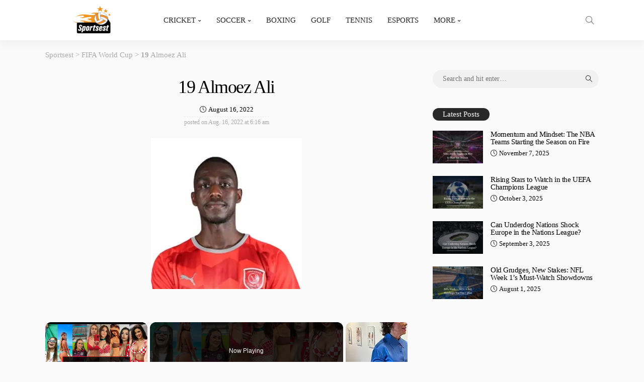

--- FILE ---
content_type: text/html; charset=UTF-8
request_url: https://sportsest.com/player/almoez-ali/
body_size: 20948
content:
<!DOCTYPE html><html lang="en-US" prefix="og: https://ogp.me/ns#"><head><script>var __ezHttpConsent={setByCat:function(src,tagType,attributes,category,force,customSetScriptFn=null){var setScript=function(){if(force||window.ezTcfConsent[category]){if(typeof customSetScriptFn==='function'){customSetScriptFn();}else{var scriptElement=document.createElement(tagType);scriptElement.src=src;attributes.forEach(function(attr){for(var key in attr){if(attr.hasOwnProperty(key)){scriptElement.setAttribute(key,attr[key]);}}});var firstScript=document.getElementsByTagName(tagType)[0];firstScript.parentNode.insertBefore(scriptElement,firstScript);}}};if(force||(window.ezTcfConsent&&window.ezTcfConsent.loaded)){setScript();}else if(typeof getEzConsentData==="function"){getEzConsentData().then(function(ezTcfConsent){if(ezTcfConsent&&ezTcfConsent.loaded){setScript();}else{console.error("cannot get ez consent data");force=true;setScript();}});}else{force=true;setScript();console.error("getEzConsentData is not a function");}},};</script>
<script>var ezTcfConsent=window.ezTcfConsent?window.ezTcfConsent:{loaded:false,store_info:false,develop_and_improve_services:false,measure_ad_performance:false,measure_content_performance:false,select_basic_ads:false,create_ad_profile:false,select_personalized_ads:false,create_content_profile:false,select_personalized_content:false,understand_audiences:false,use_limited_data_to_select_content:false,};function getEzConsentData(){return new Promise(function(resolve){document.addEventListener("ezConsentEvent",function(event){var ezTcfConsent=event.detail.ezTcfConsent;resolve(ezTcfConsent);});});}</script>
<script>if(typeof _setEzCookies!=='function'){function _setEzCookies(ezConsentData){var cookies=window.ezCookieQueue;for(var i=0;i<cookies.length;i++){var cookie=cookies[i];if(ezConsentData&&ezConsentData.loaded&&ezConsentData[cookie.tcfCategory]){document.cookie=cookie.name+"="+cookie.value;}}}}
window.ezCookieQueue=window.ezCookieQueue||[];if(typeof addEzCookies!=='function'){function addEzCookies(arr){window.ezCookieQueue=[...window.ezCookieQueue,...arr];}}
addEzCookies([{name:"ezoab_373280",value:"mod1; Path=/; Domain=sportsest.com; Max-Age=7200",tcfCategory:"store_info",isEzoic:"true",},{name:"ezosuibasgeneris-1",value:"1a70cf1a-20a4-4f4a-7c3f-a827e64c804b; Path=/; Domain=sportsest.com; Expires=Sun, 17 Jan 2027 17:56:17 UTC; Secure; SameSite=None",tcfCategory:"understand_audiences",isEzoic:"true",}]);if(window.ezTcfConsent&&window.ezTcfConsent.loaded){_setEzCookies(window.ezTcfConsent);}else if(typeof getEzConsentData==="function"){getEzConsentData().then(function(ezTcfConsent){if(ezTcfConsent&&ezTcfConsent.loaded){_setEzCookies(window.ezTcfConsent);}else{console.error("cannot get ez consent data");_setEzCookies(window.ezTcfConsent);}});}else{console.error("getEzConsentData is not a function");_setEzCookies(window.ezTcfConsent);}</script><script type="text/javascript" data-ezscrex='false' data-cfasync='false'>window._ezaq = Object.assign({"edge_cache_status":13,"edge_response_time":202,"url":"https://sportsest.com/player/almoez-ali/"}, typeof window._ezaq !== "undefined" ? window._ezaq : {});</script><script type="text/javascript" data-ezscrex='false' data-cfasync='false'>window._ezaq = Object.assign({"ab_test_id":"mod1"}, typeof window._ezaq !== "undefined" ? window._ezaq : {});window.__ez=window.__ez||{};window.__ez.tf={};</script><script type="text/javascript" data-ezscrex='false' data-cfasync='false'>window.ezDisableAds = true;</script><script data-ezscrex='false' data-cfasync='false' data-pagespeed-no-defer>var __ez=__ez||{};__ez.stms=Date.now();__ez.evt={};__ez.script={};__ez.ck=__ez.ck||{};__ez.template={};__ez.template.isOrig=true;window.__ezScriptHost="//www.ezojs.com";__ez.queue=__ez.queue||function(){var e=0,i=0,t=[],n=!1,o=[],r=[],s=!0,a=function(e,i,n,o,r,s,a){var l=arguments.length>7&&void 0!==arguments[7]?arguments[7]:window,d=this;this.name=e,this.funcName=i,this.parameters=null===n?null:w(n)?n:[n],this.isBlock=o,this.blockedBy=r,this.deleteWhenComplete=s,this.isError=!1,this.isComplete=!1,this.isInitialized=!1,this.proceedIfError=a,this.fWindow=l,this.isTimeDelay=!1,this.process=function(){f("... func = "+e),d.isInitialized=!0,d.isComplete=!0,f("... func.apply: "+e);var i=d.funcName.split("."),n=null,o=this.fWindow||window;i.length>3||(n=3===i.length?o[i[0]][i[1]][i[2]]:2===i.length?o[i[0]][i[1]]:o[d.funcName]),null!=n&&n.apply(null,this.parameters),!0===d.deleteWhenComplete&&delete t[e],!0===d.isBlock&&(f("----- F'D: "+d.name),m())}},l=function(e,i,t,n,o,r,s){var a=arguments.length>7&&void 0!==arguments[7]?arguments[7]:window,l=this;this.name=e,this.path=i,this.async=o,this.defer=r,this.isBlock=t,this.blockedBy=n,this.isInitialized=!1,this.isError=!1,this.isComplete=!1,this.proceedIfError=s,this.fWindow=a,this.isTimeDelay=!1,this.isPath=function(e){return"/"===e[0]&&"/"!==e[1]},this.getSrc=function(e){return void 0!==window.__ezScriptHost&&this.isPath(e)&&"banger.js"!==this.name?window.__ezScriptHost+e:e},this.process=function(){l.isInitialized=!0,f("... file = "+e);var i=this.fWindow?this.fWindow.document:document,t=i.createElement("script");t.src=this.getSrc(this.path),!0===o?t.async=!0:!0===r&&(t.defer=!0),t.onerror=function(){var e={url:window.location.href,name:l.name,path:l.path,user_agent:window.navigator.userAgent};"undefined"!=typeof _ezaq&&(e.pageview_id=_ezaq.page_view_id);var i=encodeURIComponent(JSON.stringify(e)),t=new XMLHttpRequest;t.open("GET","//g.ezoic.net/ezqlog?d="+i,!0),t.send(),f("----- ERR'D: "+l.name),l.isError=!0,!0===l.isBlock&&m()},t.onreadystatechange=t.onload=function(){var e=t.readyState;f("----- F'D: "+l.name),e&&!/loaded|complete/.test(e)||(l.isComplete=!0,!0===l.isBlock&&m())},i.getElementsByTagName("head")[0].appendChild(t)}},d=function(e,i){this.name=e,this.path="",this.async=!1,this.defer=!1,this.isBlock=!1,this.blockedBy=[],this.isInitialized=!0,this.isError=!1,this.isComplete=i,this.proceedIfError=!1,this.isTimeDelay=!1,this.process=function(){}};function c(e,i,n,s,a,d,c,u,f){var m=new l(e,i,n,s,a,d,c,f);!0===u?o[e]=m:r[e]=m,t[e]=m,h(m)}function h(e){!0!==u(e)&&0!=s&&e.process()}function u(e){if(!0===e.isTimeDelay&&!1===n)return f(e.name+" blocked = TIME DELAY!"),!0;if(w(e.blockedBy))for(var i=0;i<e.blockedBy.length;i++){var o=e.blockedBy[i];if(!1===t.hasOwnProperty(o))return f(e.name+" blocked = "+o),!0;if(!0===e.proceedIfError&&!0===t[o].isError)return!1;if(!1===t[o].isComplete)return f(e.name+" blocked = "+o),!0}return!1}function f(e){var i=window.location.href,t=new RegExp("[?&]ezq=([^&#]*)","i").exec(i);"1"===(t?t[1]:null)&&console.debug(e)}function m(){++e>200||(f("let's go"),p(o),p(r))}function p(e){for(var i in e)if(!1!==e.hasOwnProperty(i)){var t=e[i];!0===t.isComplete||u(t)||!0===t.isInitialized||!0===t.isError?!0===t.isError?f(t.name+": error"):!0===t.isComplete?f(t.name+": complete already"):!0===t.isInitialized&&f(t.name+": initialized already"):t.process()}}function w(e){return"[object Array]"==Object.prototype.toString.call(e)}return window.addEventListener("load",(function(){setTimeout((function(){n=!0,f("TDELAY -----"),m()}),5e3)}),!1),{addFile:c,addFileOnce:function(e,i,n,o,r,s,a,l,d){t[e]||c(e,i,n,o,r,s,a,l,d)},addDelayFile:function(e,i){var n=new l(e,i,!1,[],!1,!1,!0);n.isTimeDelay=!0,f(e+" ...  FILE! TDELAY"),r[e]=n,t[e]=n,h(n)},addFunc:function(e,n,s,l,d,c,u,f,m,p){!0===c&&(e=e+"_"+i++);var w=new a(e,n,s,l,d,u,f,p);!0===m?o[e]=w:r[e]=w,t[e]=w,h(w)},addDelayFunc:function(e,i,n){var o=new a(e,i,n,!1,[],!0,!0);o.isTimeDelay=!0,f(e+" ...  FUNCTION! TDELAY"),r[e]=o,t[e]=o,h(o)},items:t,processAll:m,setallowLoad:function(e){s=e},markLoaded:function(e){if(e&&0!==e.length){if(e in t){var i=t[e];!0===i.isComplete?f(i.name+" "+e+": error loaded duplicate"):(i.isComplete=!0,i.isInitialized=!0)}else t[e]=new d(e,!0);f("markLoaded dummyfile: "+t[e].name)}},logWhatsBlocked:function(){for(var e in t)!1!==t.hasOwnProperty(e)&&u(t[e])}}}();__ez.evt.add=function(e,t,n){e.addEventListener?e.addEventListener(t,n,!1):e.attachEvent?e.attachEvent("on"+t,n):e["on"+t]=n()},__ez.evt.remove=function(e,t,n){e.removeEventListener?e.removeEventListener(t,n,!1):e.detachEvent?e.detachEvent("on"+t,n):delete e["on"+t]};__ez.script.add=function(e){var t=document.createElement("script");t.src=e,t.async=!0,t.type="text/javascript",document.getElementsByTagName("head")[0].appendChild(t)};__ez.dot=__ez.dot||{};__ez.queue.addFileOnce('/detroitchicago/boise.js', '/detroitchicago/boise.js?gcb=195-0&cb=5', true, [], true, false, true, false);__ez.queue.addFileOnce('/parsonsmaize/abilene.js', '/parsonsmaize/abilene.js?gcb=195-0&cb=e80eca0cdb', true, [], true, false, true, false);__ez.queue.addFileOnce('/parsonsmaize/mulvane.js', '/parsonsmaize/mulvane.js?gcb=195-0&cb=e75e48eec0', true, ['/parsonsmaize/abilene.js'], true, false, true, false);__ez.queue.addFileOnce('/detroitchicago/birmingham.js', '/detroitchicago/birmingham.js?gcb=195-0&cb=539c47377c', true, ['/parsonsmaize/abilene.js'], true, false, true, false);</script>
<script data-ezscrex="false" type="text/javascript" data-cfasync="false">window._ezaq = Object.assign({"ad_cache_level":0,"adpicker_placement_cnt":0,"ai_placeholder_cache_level":0,"ai_placeholder_placement_cnt":-1,"author":"Aqeel Ahmad","domain":"sportsest.com","domain_id":373280,"ezcache_level":2,"ezcache_skip_code":0,"has_bad_image":0,"has_bad_words":0,"is_sitespeed":0,"lt_cache_level":0,"publish_date":"2022-08-15","response_size":89193,"response_size_orig":83390,"response_time_orig":133,"template_id":120,"url":"https://sportsest.com/player/almoez-ali/","word_count":0,"worst_bad_word_level":0}, typeof window._ezaq !== "undefined" ? window._ezaq : {});__ez.queue.markLoaded('ezaqBaseReady');</script>
<script type='text/javascript' data-ezscrex='false' data-cfasync='false'>
window.ezAnalyticsStatic = true;

function analyticsAddScript(script) {
	var ezDynamic = document.createElement('script');
	ezDynamic.type = 'text/javascript';
	ezDynamic.innerHTML = script;
	document.head.appendChild(ezDynamic);
}
function getCookiesWithPrefix() {
    var allCookies = document.cookie.split(';');
    var cookiesWithPrefix = {};

    for (var i = 0; i < allCookies.length; i++) {
        var cookie = allCookies[i].trim();

        for (var j = 0; j < arguments.length; j++) {
            var prefix = arguments[j];
            if (cookie.indexOf(prefix) === 0) {
                var cookieParts = cookie.split('=');
                var cookieName = cookieParts[0];
                var cookieValue = cookieParts.slice(1).join('=');
                cookiesWithPrefix[cookieName] = decodeURIComponent(cookieValue);
                break; // Once matched, no need to check other prefixes
            }
        }
    }

    return cookiesWithPrefix;
}
function productAnalytics() {
	var d = {"pr":[3,6],"omd5":"5b137bb971b1a15a4c5fe5fe56f890db","nar":"risk score"};
	d.u = _ezaq.url;
	d.p = _ezaq.page_view_id;
	d.v = _ezaq.visit_uuid;
	d.ab = _ezaq.ab_test_id;
	d.e = JSON.stringify(_ezaq);
	d.ref = document.referrer;
	d.c = getCookiesWithPrefix('active_template', 'ez', 'lp_');
	if(typeof ez_utmParams !== 'undefined') {
		d.utm = ez_utmParams;
	}

	var dataText = JSON.stringify(d);
	var xhr = new XMLHttpRequest();
	xhr.open('POST','/ezais/analytics?cb=1', true);
	xhr.onload = function () {
		if (xhr.status!=200) {
            return;
		}

        if(document.readyState !== 'loading') {
            analyticsAddScript(xhr.response);
            return;
        }

        var eventFunc = function() {
            if(document.readyState === 'loading') {
                return;
            }
            document.removeEventListener('readystatechange', eventFunc, false);
            analyticsAddScript(xhr.response);
        };

        document.addEventListener('readystatechange', eventFunc, false);
	};
	xhr.setRequestHeader('Content-Type','text/plain');
	xhr.send(dataText);
}
__ez.queue.addFunc("productAnalytics", "productAnalytics", null, true, ['ezaqBaseReady'], false, false, false, true);
</script><base href="https://sportsest.com/player/almoez-ali/"/><script data-no-optimize="1">var litespeed_docref=sessionStorage.getItem("litespeed_docref");litespeed_docref&&(Object.defineProperty(document,"referrer",{get:function(){return litespeed_docref}}),sessionStorage.removeItem("litespeed_docref"));</script> <meta name="publication-media-verification" content="5cd02398d3384bd0bf4362edee69023c"/> <script type="litespeed/javascript" data-src="https://pagead2.googlesyndication.com/pagead/js/adsbygoogle.js?client=ca-pub-7880439406082048" crossorigin="anonymous"></script>  <script type="litespeed/javascript">(function(w,d,s,l,i){w[l]=w[l]||[];w[l].push({'gtm.start':new Date().getTime(),event:'gtm.js'});var f=d.getElementsByTagName(s)[0],j=d.createElement(s),dl=l!='dataLayer'?'&l='+l:'';j.async=!0;j.src='https://www.googletagmanager.com/gtm.js?id='+i+dl;f.parentNode.insertBefore(j,f)})(window,document,'script','dataLayer','GTM-K34MR8KL')</script> <meta name="google-site-verification" content="rWMcWocz6Fe_gCnHqJer6LJNLpEYY-2h0ZwkNAZn4L0"/><meta charset="UTF-8"/><meta http-equiv="X-UA-Compatible" content="IE=edge"/><meta name="viewport" content="width=device-width, initial-scale=1.0"/><link rel="profile" href="https://gmpg.org/xfn/11"/><link rel="pingback" href="https://sportsest.com/xmlrpc.php"/> <script type="application/javascript">var newsmax_ruby_ajax_url = "https://sportsest.com/wp-admin/admin-ajax.php"</script>  <script data-cfasync="false" data-pagespeed-no-defer="">var gtm4wp_datalayer_name = "dataLayer";
	var dataLayer = dataLayer || [];</script> <title>Almoez Ali Age, Height, And Team | Sportsest</title><meta name="description" content="Get to know . Learn about their career journey, stats, and off-the-field interests. Know what makes them tick and why they&#39;re a fan favorite."/><meta name="robots" content="follow, index, max-snippet:-1, max-video-preview:-1, max-image-preview:large"/><link rel="preconnect" href="https://fonts.gstatic.com" crossorigin=""/><link rel="preload" as="style" onload="this.onload=null;this.rel=&#39;stylesheet&#39;" id="rb-preload-gfonts" href="https://fonts.googleapis.com/css?family=Georgia%2C+serif%3A400%2C700%7CLora%3A700%7CLora%3A700&amp;display=swap" crossorigin=""/><noscript><link rel="stylesheet" id="rb-preload-gfonts" href="https://fonts.googleapis.com/css?family=Georgia%2C+serif%3A400%2C700%7CLora%3A700%7CLora%3A700&amp;display=swap"></noscript><link rel="canonical" href="https://sportsest.com/player/almoez-ali/"/><meta property="og:locale" content="en_US"/><meta property="og:type" content="article"/><meta property="og:title" content="Almoez Ali Age, Height, And Team | Sportsest"/><meta property="og:description" content="Get to know . Learn about their career journey, stats, and off-the-field interests. Know what makes them tick and why they&#39;re a fan favorite."/><meta property="og:url" content="https://sportsest.com/player/almoez-ali/"/><meta property="og:site_name" content="Sportsest"/><meta property="article:publisher" content="https://facebook.com/Sportsest/"/><meta property="og:updated_time" content="2022-08-16T06:16:33+05:00"/><meta property="og:image" content="https://sportsest.com/wp-content/uploads/2022/08/Almoez-Ali-player-sportsest.webp"/><meta property="og:image:secure_url" content="https://sportsest.com/wp-content/uploads/2022/08/Almoez-Ali-player-sportsest.webp"/><meta property="og:image:width" content="300"/><meta property="og:image:height" content="300"/><meta property="og:image:alt" content="Almoez Ali player sportsest"/><meta property="og:image:type" content="image/webp"/><meta property="article:published_time" content="2022-08-16T06:16:03+05:00"/><meta property="article:modified_time" content="2022-08-16T06:16:33+05:00"/><meta name="twitter:card" content="summary_large_image"/><meta name="twitter:title" content="Almoez Ali Age, Height, And Team | Sportsest"/><meta name="twitter:description" content="Get to know . Learn about their career journey, stats, and off-the-field interests. Know what makes them tick and why they&#39;re a fan favorite."/><meta name="twitter:site" content="@https://twitter.com/SportsestN"/><meta name="twitter:creator" content="@https://twitter.com/SportsestN"/><meta name="twitter:image" content="https://sportsest.com/wp-content/uploads/2022/08/Almoez-Ali-player-sportsest.webp"/> <script type="application/ld+json" class="rank-math-schema-pro">{"@context":"https://schema.org","@graph":[{"@type":"Place","@id":"https://sportsest.com/#place","address":{"@type":"PostalAddress","addressRegion":"Lahore","postalCode":"54000","addressCountry":"Pakistan"}},{"@type":["NewsMediaOrganization","Organization"],"@id":"https://sportsest.com/#organization","name":"sportsest","url":"https://sportsest.com","sameAs":["https://facebook.com/Sportsest/","https://twitter.com/https://twitter.com/SportsestN"],"email":"sportsest07@gmail.com","address":{"@type":"PostalAddress","addressRegion":"Lahore","postalCode":"54000","addressCountry":"Pakistan"},"logo":{"@type":"ImageObject","@id":"https://sportsest.com/#logo","url":"https://sportsest.com/wp-content/uploads/2022/10/Sportsest-logo-new-format.webp","contentUrl":"https://sportsest.com/wp-content/uploads/2022/10/Sportsest-logo-new-format.webp","caption":"Sportsest","inLanguage":"en-US","width":"300","height":"90"},"location":{"@id":"https://sportsest.com/#place"}},{"@type":"WebSite","@id":"https://sportsest.com/#website","url":"https://sportsest.com","name":"Sportsest","alternateName":"Sportsest","publisher":{"@id":"https://sportsest.com/#organization"},"inLanguage":"en-US"},{"@type":"ImageObject","@id":"https://sportsest.com/wp-content/uploads/2022/08/Almoez-Ali-player-sportsest.webp","url":"https://sportsest.com/wp-content/uploads/2022/08/Almoez-Ali-player-sportsest.webp","width":"300","height":"300","caption":"Almoez Ali player sportsest","inLanguage":"en-US"},{"@type":"WebPage","@id":"https://sportsest.com/player/almoez-ali/#webpage","url":"https://sportsest.com/player/almoez-ali/","name":"Almoez Ali Age, Height, And Team | Sportsest","datePublished":"2022-08-16T06:16:03+05:00","dateModified":"2022-08-16T06:16:33+05:00","isPartOf":{"@id":"https://sportsest.com/#website"},"primaryImageOfPage":{"@id":"https://sportsest.com/wp-content/uploads/2022/08/Almoez-Ali-player-sportsest.webp"},"inLanguage":"en-US"},{"@type":"Person","@id":"https://sportsest.com/author/sportsest/","name":"Aqeel Ahmad","description":"Aqeel Ahmad is a passionate sports fan who enjoys reading and writing about the most recent sporting events taking place all around the world.","url":"https://sportsest.com/author/sportsest/","image":{"@type":"ImageObject","@id":"https://sportsest.com/wp-content/litespeed/avatar/f36065b910667c3d5ce3d3d49bcc2211.jpg?ver=1766397235","url":"https://sportsest.com/wp-content/litespeed/avatar/f36065b910667c3d5ce3d3d49bcc2211.jpg?ver=1766397235","caption":"Aqeel Ahmad","inLanguage":"en-US"},"worksFor":{"@id":"https://sportsest.com/#organization"}},{"@type":"Article","headline":"age, height, and Team | Sportsest","keywords":"Almoez Ali","datePublished":"2022-08-16T06:16:03+05:00","dateModified":"2022-08-16T06:16:33+05:00","author":{"@id":"https://sportsest.com/author/sportsest/","name":"Aqeel Ahmad"},"publisher":{"@id":"https://sportsest.com/#organization"},"description":"Get to know . Learn about their career journey, stats, and off-the-field interests. Know what makes them tick and why they're a fan favorite.","name":"age, height, and Team | Sportsest","@id":"https://sportsest.com/player/almoez-ali/#richSnippet","isPartOf":{"@id":"https://sportsest.com/player/almoez-ali/#webpage"},"image":{"@id":"https://sportsest.com/wp-content/uploads/2022/08/Almoez-Ali-player-sportsest.webp"},"inLanguage":"en-US","mainEntityOfPage":{"@id":"https://sportsest.com/player/almoez-ali/#webpage"}}]}</script> <link rel="dns-prefetch" href="//fonts.googleapis.com"/><link rel="alternate" title="oEmbed (JSON)" type="application/json+oembed" href="https://sportsest.com/wp-json/oembed/1.0/embed?url=https%3A%2F%2Fsportsest.com%2Fplayer%2Falmoez-ali%2F"/><link rel="alternate" title="oEmbed (XML)" type="text/xml+oembed" href="https://sportsest.com/wp-json/oembed/1.0/embed?url=https%3A%2F%2Fsportsest.com%2Fplayer%2Falmoez-ali%2F&amp;format=xml"/><style id="wp-img-auto-sizes-contain-inline-css">img:is([sizes=auto i],[sizes^="auto," i]){contain-intrinsic-size:3000px 1500px}
/*# sourceURL=wp-img-auto-sizes-contain-inline-css */</style><link data-optimized="2" rel="stylesheet" href="https://sportsest.com/wp-content/litespeed/css/bf069f0fa067bf3f569cbb4146278213.css?ver=2234e"/><style id="global-styles-inline-css">:root{--wp--preset--aspect-ratio--square: 1;--wp--preset--aspect-ratio--4-3: 4/3;--wp--preset--aspect-ratio--3-4: 3/4;--wp--preset--aspect-ratio--3-2: 3/2;--wp--preset--aspect-ratio--2-3: 2/3;--wp--preset--aspect-ratio--16-9: 16/9;--wp--preset--aspect-ratio--9-16: 9/16;--wp--preset--color--black: #000000;--wp--preset--color--cyan-bluish-gray: #abb8c3;--wp--preset--color--white: #ffffff;--wp--preset--color--pale-pink: #f78da7;--wp--preset--color--vivid-red: #cf2e2e;--wp--preset--color--luminous-vivid-orange: #ff6900;--wp--preset--color--luminous-vivid-amber: #fcb900;--wp--preset--color--light-green-cyan: #7bdcb5;--wp--preset--color--vivid-green-cyan: #00d084;--wp--preset--color--pale-cyan-blue: #8ed1fc;--wp--preset--color--vivid-cyan-blue: #0693e3;--wp--preset--color--vivid-purple: #9b51e0;--wp--preset--gradient--vivid-cyan-blue-to-vivid-purple: linear-gradient(135deg,rgb(6,147,227) 0%,rgb(155,81,224) 100%);--wp--preset--gradient--light-green-cyan-to-vivid-green-cyan: linear-gradient(135deg,rgb(122,220,180) 0%,rgb(0,208,130) 100%);--wp--preset--gradient--luminous-vivid-amber-to-luminous-vivid-orange: linear-gradient(135deg,rgb(252,185,0) 0%,rgb(255,105,0) 100%);--wp--preset--gradient--luminous-vivid-orange-to-vivid-red: linear-gradient(135deg,rgb(255,105,0) 0%,rgb(207,46,46) 100%);--wp--preset--gradient--very-light-gray-to-cyan-bluish-gray: linear-gradient(135deg,rgb(238,238,238) 0%,rgb(169,184,195) 100%);--wp--preset--gradient--cool-to-warm-spectrum: linear-gradient(135deg,rgb(74,234,220) 0%,rgb(151,120,209) 20%,rgb(207,42,186) 40%,rgb(238,44,130) 60%,rgb(251,105,98) 80%,rgb(254,248,76) 100%);--wp--preset--gradient--blush-light-purple: linear-gradient(135deg,rgb(255,206,236) 0%,rgb(152,150,240) 100%);--wp--preset--gradient--blush-bordeaux: linear-gradient(135deg,rgb(254,205,165) 0%,rgb(254,45,45) 50%,rgb(107,0,62) 100%);--wp--preset--gradient--luminous-dusk: linear-gradient(135deg,rgb(255,203,112) 0%,rgb(199,81,192) 50%,rgb(65,88,208) 100%);--wp--preset--gradient--pale-ocean: linear-gradient(135deg,rgb(255,245,203) 0%,rgb(182,227,212) 50%,rgb(51,167,181) 100%);--wp--preset--gradient--electric-grass: linear-gradient(135deg,rgb(202,248,128) 0%,rgb(113,206,126) 100%);--wp--preset--gradient--midnight: linear-gradient(135deg,rgb(2,3,129) 0%,rgb(40,116,252) 100%);--wp--preset--font-size--small: 13px;--wp--preset--font-size--medium: 20px;--wp--preset--font-size--large: 36px;--wp--preset--font-size--x-large: 42px;--wp--preset--spacing--20: 0.44rem;--wp--preset--spacing--30: 0.67rem;--wp--preset--spacing--40: 1rem;--wp--preset--spacing--50: 1.5rem;--wp--preset--spacing--60: 2.25rem;--wp--preset--spacing--70: 3.38rem;--wp--preset--spacing--80: 5.06rem;--wp--preset--shadow--natural: 6px 6px 9px rgba(0, 0, 0, 0.2);--wp--preset--shadow--deep: 12px 12px 50px rgba(0, 0, 0, 0.4);--wp--preset--shadow--sharp: 6px 6px 0px rgba(0, 0, 0, 0.2);--wp--preset--shadow--outlined: 6px 6px 0px -3px rgb(255, 255, 255), 6px 6px rgb(0, 0, 0);--wp--preset--shadow--crisp: 6px 6px 0px rgb(0, 0, 0);}:where(.is-layout-flex){gap: 0.5em;}:where(.is-layout-grid){gap: 0.5em;}body .is-layout-flex{display: flex;}.is-layout-flex{flex-wrap: wrap;align-items: center;}.is-layout-flex > :is(*, div){margin: 0;}body .is-layout-grid{display: grid;}.is-layout-grid > :is(*, div){margin: 0;}:where(.wp-block-columns.is-layout-flex){gap: 2em;}:where(.wp-block-columns.is-layout-grid){gap: 2em;}:where(.wp-block-post-template.is-layout-flex){gap: 1.25em;}:where(.wp-block-post-template.is-layout-grid){gap: 1.25em;}.has-black-color{color: var(--wp--preset--color--black) !important;}.has-cyan-bluish-gray-color{color: var(--wp--preset--color--cyan-bluish-gray) !important;}.has-white-color{color: var(--wp--preset--color--white) !important;}.has-pale-pink-color{color: var(--wp--preset--color--pale-pink) !important;}.has-vivid-red-color{color: var(--wp--preset--color--vivid-red) !important;}.has-luminous-vivid-orange-color{color: var(--wp--preset--color--luminous-vivid-orange) !important;}.has-luminous-vivid-amber-color{color: var(--wp--preset--color--luminous-vivid-amber) !important;}.has-light-green-cyan-color{color: var(--wp--preset--color--light-green-cyan) !important;}.has-vivid-green-cyan-color{color: var(--wp--preset--color--vivid-green-cyan) !important;}.has-pale-cyan-blue-color{color: var(--wp--preset--color--pale-cyan-blue) !important;}.has-vivid-cyan-blue-color{color: var(--wp--preset--color--vivid-cyan-blue) !important;}.has-vivid-purple-color{color: var(--wp--preset--color--vivid-purple) !important;}.has-black-background-color{background-color: var(--wp--preset--color--black) !important;}.has-cyan-bluish-gray-background-color{background-color: var(--wp--preset--color--cyan-bluish-gray) !important;}.has-white-background-color{background-color: var(--wp--preset--color--white) !important;}.has-pale-pink-background-color{background-color: var(--wp--preset--color--pale-pink) !important;}.has-vivid-red-background-color{background-color: var(--wp--preset--color--vivid-red) !important;}.has-luminous-vivid-orange-background-color{background-color: var(--wp--preset--color--luminous-vivid-orange) !important;}.has-luminous-vivid-amber-background-color{background-color: var(--wp--preset--color--luminous-vivid-amber) !important;}.has-light-green-cyan-background-color{background-color: var(--wp--preset--color--light-green-cyan) !important;}.has-vivid-green-cyan-background-color{background-color: var(--wp--preset--color--vivid-green-cyan) !important;}.has-pale-cyan-blue-background-color{background-color: var(--wp--preset--color--pale-cyan-blue) !important;}.has-vivid-cyan-blue-background-color{background-color: var(--wp--preset--color--vivid-cyan-blue) !important;}.has-vivid-purple-background-color{background-color: var(--wp--preset--color--vivid-purple) !important;}.has-black-border-color{border-color: var(--wp--preset--color--black) !important;}.has-cyan-bluish-gray-border-color{border-color: var(--wp--preset--color--cyan-bluish-gray) !important;}.has-white-border-color{border-color: var(--wp--preset--color--white) !important;}.has-pale-pink-border-color{border-color: var(--wp--preset--color--pale-pink) !important;}.has-vivid-red-border-color{border-color: var(--wp--preset--color--vivid-red) !important;}.has-luminous-vivid-orange-border-color{border-color: var(--wp--preset--color--luminous-vivid-orange) !important;}.has-luminous-vivid-amber-border-color{border-color: var(--wp--preset--color--luminous-vivid-amber) !important;}.has-light-green-cyan-border-color{border-color: var(--wp--preset--color--light-green-cyan) !important;}.has-vivid-green-cyan-border-color{border-color: var(--wp--preset--color--vivid-green-cyan) !important;}.has-pale-cyan-blue-border-color{border-color: var(--wp--preset--color--pale-cyan-blue) !important;}.has-vivid-cyan-blue-border-color{border-color: var(--wp--preset--color--vivid-cyan-blue) !important;}.has-vivid-purple-border-color{border-color: var(--wp--preset--color--vivid-purple) !important;}.has-vivid-cyan-blue-to-vivid-purple-gradient-background{background: var(--wp--preset--gradient--vivid-cyan-blue-to-vivid-purple) !important;}.has-light-green-cyan-to-vivid-green-cyan-gradient-background{background: var(--wp--preset--gradient--light-green-cyan-to-vivid-green-cyan) !important;}.has-luminous-vivid-amber-to-luminous-vivid-orange-gradient-background{background: var(--wp--preset--gradient--luminous-vivid-amber-to-luminous-vivid-orange) !important;}.has-luminous-vivid-orange-to-vivid-red-gradient-background{background: var(--wp--preset--gradient--luminous-vivid-orange-to-vivid-red) !important;}.has-very-light-gray-to-cyan-bluish-gray-gradient-background{background: var(--wp--preset--gradient--very-light-gray-to-cyan-bluish-gray) !important;}.has-cool-to-warm-spectrum-gradient-background{background: var(--wp--preset--gradient--cool-to-warm-spectrum) !important;}.has-blush-light-purple-gradient-background{background: var(--wp--preset--gradient--blush-light-purple) !important;}.has-blush-bordeaux-gradient-background{background: var(--wp--preset--gradient--blush-bordeaux) !important;}.has-luminous-dusk-gradient-background{background: var(--wp--preset--gradient--luminous-dusk) !important;}.has-pale-ocean-gradient-background{background: var(--wp--preset--gradient--pale-ocean) !important;}.has-electric-grass-gradient-background{background: var(--wp--preset--gradient--electric-grass) !important;}.has-midnight-gradient-background{background: var(--wp--preset--gradient--midnight) !important;}.has-small-font-size{font-size: var(--wp--preset--font-size--small) !important;}.has-medium-font-size{font-size: var(--wp--preset--font-size--medium) !important;}.has-large-font-size{font-size: var(--wp--preset--font-size--large) !important;}.has-x-large-font-size{font-size: var(--wp--preset--font-size--x-large) !important;}
/*# sourceURL=global-styles-inline-css */</style><style id="classic-theme-styles-inline-css">/*! This file is auto-generated */
.wp-block-button__link{color:#fff;background-color:#32373c;border-radius:9999px;box-shadow:none;text-decoration:none;padding:calc(.667em + 2px) calc(1.333em + 2px);font-size:1.125em}.wp-block-file__button{background:#32373c;color:#fff;text-decoration:none}
/*# sourceURL=/wp-includes/css/classic-themes.min.css */</style><style id="newsmax-ruby-style-inline-css">#newsmax_ruby_navbar_widget_button-_multiwidget .widget-btn {}#newsmax_ruby_navbar_widget_button-_multiwidget .widget-btn:hover {}
.small-menu-inner > li > a, .breadcrumb-wrap, .widget-btn { font-family: Georgia, serif;}.small-menu-inner {font-size:15px}.small-menu-inner .sub-menu { font-family: Georgia, serif;}.small-menu-inner .sub-menu a { font-size: 14px;}.logo-inner img {max-height: 90px;}.breadcrumb-wrap { font-size: 15px;}.post-review-icon, .post-review-score, .score-bar, .review-box-wrap .post-review-info { background-color: #aa55ff;}.review-el .review-info-score { color: #aa55ff;}body { background-color : #fafafa;background-repeat : no-repeat;background-size : cover;background-attachment : fixed;background-position : left top;}.footer-inner { background-color : #282828;background-repeat : no-repeat;background-size : cover;background-attachment : fixed;background-position : center center;}.banner-wrap { background-color : #ffffff;background-repeat : no-repeat;background-size : cover;background-attachment : fixed;background-position : center center;}body, p {font-family:Georgia, serif;font-weight:400;font-size:18px;line-height:24px;color:#000000;}.main-menu-inner > li > a {font-family:Georgia, serif;text-transform:uppercase;font-size:15px;}.navbar-wrap .is-sub-default {font-family:Georgia, serif;text-transform:capitalize;font-size:14px;}.topbar-wrap {font-family:Georgia, serif;text-transform:capitalize;font-size:12px;}.off-canvas-nav-wrap .sub-menu a {font-family:Georgia, serif;text-transform:uppercase;}.logo-wrap.is-logo-text .logo-title, .off-canvas-logo-wrap.is-logo-text .logo-text {font-family:Lora;font-weight:700;text-transform:none;font-size:46px;letter-spacing:-1px;}.site-tagline {font-family:Georgia, serif;font-weight:400;}.logo-mobile-wrap .logo-text {font-family:Georgia, serif;font-weight:400;text-transform:uppercase;font-size:20px;letter-spacing:-1px;}.block-header-wrap, .is-block-header-style-5 .block-header-wrap {font-family:Georgia, serif;font-weight:400;text-transform:none;font-size:18px;}.widget-title, .is-block-header-style-5 .widget-title.block-title {font-family:Georgia, serif;font-weight:400;text-transform:none;font-size:15px;}h1 {font-family:Georgia, serif;font-weight:700;}h2 {font-family:Georgia, serif;font-weight:700;}h3 {font-family:Georgia, serif;font-weight:700;}h4 {font-family:Georgia, serif;font-weight:700;}h5 {font-family:Georgia, serif;font-weight:700;}h6 {font-family:Georgia, serif;font-weight:700;}.post-cat-info {font-family:Georgia, serif;font-weight:700;text-transform:uppercase;font-size:11px;}.post-meta-info {font-family:Georgia, serif;text-transform:capitalize;font-size:13px;color:#000000;}.post-btn a {font-family:Georgia, serif;font-weight:400;font-size:12px;}.post-title.is-size-0 {font-family:Georgia, serif;font-weight:700;text-transform:none;font-size:12px;line-height:18px;color:#000000;}.post-title.is-size-1 {font-family:Georgia, serif;font-weight:400;color:#000000;}.post-title.is-size-2 {font-family:Georgia, serif;font-weight:400;font-size:15px;line-height:15px;color:#000000;}.post-title.is-size-3 {font-family:Georgia, serif;font-weight:400;font-size:15px;line-height:15px;color:#000000;}.post-title.is-size-4 {font-family:Georgia, serif;font-weight:400;font-size:15px;line-height:15px;color:#000000;}@media only screen and (min-width: 992px) and (max-width: 1199px) {body .post-title.is-size-0 {}body .post-title.is-size-1 {}body .post-title.is-size-2 {}body .post-title.is-size-3 {}body .post-title.is-size-4 {}}@media only screen and (max-width: 991px) {body .post-title.is-size-0 {}body .post-title.is-size-1 {}body .post-title.is-size-2 {}body .post-title.is-size-3 {}body .post-title.is-size-4 {}}@media only screen and (max-width: 767px) {body .post-title.is-size-0 {}body .post-title.is-size-1 {}body .post-title.is-size-2 {}body .post-title.is-size-3 {}body .post-title.is-size-4, .post-list-2 .post-title a, .post-list-3 .post-title a {}}@media only screen and (max-width: 767px) {body, p {}.post-excerpt p {}.entry h1 {}.entry h2 {}.entry h3 {}.entry h4 {}.entry h5 {}.entry h6 {}}.entry a:not(button), .widget_rss a:hover {color :#ff4545;}.post-meta-info-duration { font-family:Georgia, serif;}.widget_recent_entries li a, .recentcomments a, .wp-block-latest-posts a { font-family:Georgia, serif;}
/*# sourceURL=newsmax-ruby-style-inline-css */</style><style type="text/css"></style><script type="litespeed/javascript" data-src="https://sportsest.com/wp-includes/js/jquery/jquery.min.js" id="jquery-core-js"></script> <link rel="https://api.w.org/" href="https://sportsest.com/wp-json/"/><link rel="alternate" title="JSON" type="application/json" href="https://sportsest.com/wp-json/wp/v2/players/3034"/><meta property="og:title" content="Almoez Ali"/><meta property="og:type" content="article"/><meta property="og:url" content="https://sportsest.com/player/almoez-ali/"/><meta property="og:site_name" content="Sportsest"/><meta property="og:description" content=""/><meta property="og:image" content="https://sportsest.com/wp-content/uploads/2022/08/Almoez-Ali-player-sportsest.webp"/> <script data-cfasync="false" data-pagespeed-no-defer="">var dataLayer_content = {"pagePostType":"sp_player","pagePostType2":"single-sp_player","pagePostAuthor":"Aqeel Ahmad"};
	dataLayer.push( dataLayer_content );</script> <script data-cfasync="false" data-pagespeed-no-defer="">(function(w,d,s,l,i){w[l]=w[l]||[];w[l].push({'gtm.start':
new Date().getTime(),event:'gtm.js'});var f=d.getElementsByTagName(s)[0],
j=d.createElement(s),dl=l!='dataLayer'?'&l='+l:'';j.async=true;j.src=
'//www.googletagmanager.com/gtm.js?id='+i+dl;f.parentNode.insertBefore(j,f);
})(window,document,'script','dataLayer','GTM-K34MR8KL');</script> <link rel="icon" href="https://sportsest.com/wp-content/uploads/2022/10/cropped-sportsest-site-icon-new-1-32x32.webp" sizes="32x32"/><link rel="icon" href="https://sportsest.com/wp-content/uploads/2022/10/cropped-sportsest-site-icon-new-1-192x192.webp" sizes="192x192"/><link rel="apple-touch-icon" href="https://sportsest.com/wp-content/uploads/2022/10/cropped-sportsest-site-icon-new-1-180x180.webp"/><meta name="msapplication-TileImage" content="https://sportsest.com/wp-content/uploads/2022/10/cropped-sportsest-site-icon-new-1-270x270.webp"/><style type="text/css" title="dynamic-css" class="options-output">.banner-wrap{background-color:#ffffff;background-repeat:no-repeat;background-size:cover;background-attachment:fixed;background-position:center center;}body,p{font-family:Georgia, serif;line-height:24px;font-weight:400;font-style:normal;color:#000000;font-size:18px;}.post-excerpt p{color:#000000;}.post-title.is-size-0{font-family:Georgia, serif;text-transform:none;line-height:18px;font-weight:700;font-style:normal;color:#000000;font-size:12px;}.post-title.is-size-1{font-family:Georgia, serif;font-weight:400;font-style:normal;color:#000000;}.post-title.is-size-2{font-family:Georgia, serif;line-height:15px;font-weight:400;font-style:normal;color:#000000;font-size:15px;}.post-title.is-size-3{font-family:Georgia, serif;line-height:15px;font-weight:400;font-style:normal;color:#000000;font-size:15px;}.post-title.is-size-4{font-family:Georgia, serif;line-height:15px;font-weight:400;font-style:normal;color:#000000;font-size:15px;}.post-cat-info{font-family:Georgia, serif;text-transform:uppercase;font-weight:700;font-style:normal;font-size:11px;}.post-meta-info{font-family:Georgia, serif;text-transform:capitalize;font-weight:normal;font-style:normal;color:#000000;font-size:13px;}.post-btn a{font-family:Georgia, serif;font-weight:400;font-style:normal;font-size:12px;}.block-header-wrap,.is-block-header-style-5 .block-header-wrap{font-family:Georgia, serif;text-transform:none;font-weight:400;font-style:normal;font-size:18px;}.widget-title, .is-block-header-style-5 .widget-title.block-title{font-family:Georgia, serif;text-transform:none;font-weight:400;font-style:normal;font-size:15px;}.main-menu-inner > li > a{font-family:Georgia, serif;text-transform:uppercase;font-weight:normal;font-style:normal;font-size:15px;}.navbar-wrap .is-sub-default{font-family:Georgia, serif;text-transform:capitalize;font-weight:normal;font-style:normal;font-size:14px;}.topbar-wrap{font-family:Georgia, serif;text-transform:capitalize;font-weight:normal;font-style:normal;font-size:12px;}.off-canvas-nav-wrap{font-family:Georgia, serif;text-transform:uppercase;font-weight:normal;font-style:normal;}.off-canvas-nav-wrap .sub-menu a{font-family:Georgia, serif;text-transform:uppercase;font-weight:normal;font-style:normal;}.logo-wrap.is-logo-text .logo-title,.off-canvas-logo-wrap.is-logo-text .logo-text{font-family:Lora;text-transform:none;letter-spacing:-1px;font-weight:700;font-style:normal;font-size:46px;}.site-tagline{font-family:Georgia, serif;font-weight:400;font-style:normal;}.logo-mobile-wrap .logo-text{font-family:Georgia, serif;text-transform:uppercase;letter-spacing:-1px;font-weight:400;font-style:normal;font-size:20px;}.entry h1{font-family:Georgia, serif;font-weight:700;font-style:normal;}.entry h2{font-family:Georgia, serif;font-weight:700;font-style:normal;}.entry h3{font-family:Georgia, serif;font-weight:700;font-style:normal;}.entry h4{font-family:Georgia, serif;font-weight:700;font-style:normal;}.entry h5{font-family:Georgia, serif;font-weight:700;font-style:normal;}.entry h6{font-family:Georgia, serif;font-weight:700;font-style:normal;}</style><script type='text/javascript'>
var ezoTemplate = 'old_site_noads';
var ezouid = '1';
var ezoFormfactor = '1';
</script><script data-ezscrex="false" type='text/javascript'>
var soc_app_id = '0';
var did = 373280;
var ezdomain = 'sportsest.com';
var ezoicSearchable = 1;
</script>
<script async data-ezscrex="false" data-cfasync="false" src="//www.humix.com/video.js"></script></head><body class="wp-singular sp_player-template-default single single-sp_player postid-3034 wp-theme-newsmax sportspress sportspress-page ruby-body is-holder is-site-fullwidth is-sidebar-style-2 is-breadcrumb is-tooltips is-back-top is-back-top-touch is-block-header-style-3 is-cat-style-2 is-btn-style-2 is-entry-image-popup" data-slider_autoplay="0" data-slider_play_speed="5550"><noscript><iframe data-lazyloaded="1" src="about:blank" data-litespeed-src="https://www.googletagmanager.com/ns.html?id=GTM-K34MR8KL"
height="0" width="0" style="display:none;visibility:hidden"></iframe></noscript>
<noscript><iframe data-lazyloaded="1" src="about:blank" data-litespeed-src="https://www.googletagmanager.com/ns.html?id=GTM-K34MR8KL" height="0" width="0" style="display:none;visibility:hidden" aria-hidden="true"></iframe></noscript><div class="off-canvas-wrap off-canvas-holder is-light-style is-dark-text">
<a href="#" id="ruby-off-canvas-close-btn"><i class="ruby-close-btn"></i></a><div class="off-canvas-inner"><div class="off-canvas-logo-wrap is-logo-text"><div class="logo-inner">
<a class="logo-text" href="https://sportsest.com/"><strong>Sportsest</strong></a></div></div><div class="off-canvas-search"><form method="get" class="searchform" action="https://sportsest.com/"><div class="ruby-search">
<span class="search-input"><input type="text" placeholder="Search and hit enter…" value="" name="s" title="search for:"/></span>
<span class="search-submit"><input type="submit" value=""/><i class="icon-simple icon-magnifier"></i></span></div></form></div><div class="off-canvas-social tooltips">
<a class="icon-facebook" title="facebook" href="https://web.facebook.com/Sportsest/" target="_blank"><i class="fa fa-facebook" aria-hidden="true"></i></a><a class="icon-twitter" title="twitter" href="https://twitter.com/SportsestN" target="_blank"><i class="fa fa-twitter" aria-hidden="true"></i></a><a class="icon-pinterest" title="pinterest" href="https://www.pinterest.com/sportsest/" target="_blank"><i class="fa fa-pinterest" aria-hidden="true"></i></a><a class="icon-instagram" title="instagram" href="https://www.instagram.com/sportsest07/" target="_blank"><i class="fa fa-instagram" aria-hidden="true"></i></a><a class="icon-linkedin" title="linkedin" href="https://www.linkedin.com/in/sportsest/" target="_blank"><i class="fa fa-linkedin" aria-hidden="true"></i></a><a class="icon-tumblr" title="tumblr" href="https://www.tumblr.com/blog/sportsest" target="_blank"><i class="fa fa-tumblr" aria-hidden="true"></i></a><a class="icon-flickr" title="flickr" href="https://www.flickr.com/photos/sportsest/" target="_blank"><i class="fa fa-flickr" aria-hidden="true"></i></a><a class="icon-youtube" title="youtube" href="https://www.youtube.com/@sportsest" target="_blank"><i class="fa fa-youtube" aria-hidden="true"></i></a><a class="icon-bloglovin" title="bloglovin" href="https://www.bloglovin.com/@sportsest" target="_blank"><i class="fa fa-heart" aria-hidden="true"></i></a><a class="icon-digg" title="digg" href="https://digg.com/@sportsest" target="_blank"><i class="fa fa-digg" aria-hidden="true"></i></a><a class="icon-dribbble" title="dribbble" href="https://dribbble.com/Sportsest" target="_blank"><i class="fa fa-dribbble" aria-hidden="true"></i></a><a class="icon-soundcloud" title="soundcloud" href="https://soundcloud.com/sportsest" target="_blank"><i class="fa fa-soundcloud" aria-hidden="true"></i></a><a class="icon-vimeo" title="vimeo" href="https://vimeo.com/sportsest07" target="_blank"><i class="fa fa-vimeo-square" aria-hidden="true"></i></a><a class="icon-reddit" title="reddit" href="https://www.reddit.com/user/sportsest07/" target="_blank"><i class="fa fa-reddit" aria-hidden="true"></i></a></div><div id="ruby-off-canvas-nav" class="off-canvas-nav-wrap"><div class="menu-main-menu-container"><ul id="offcanvas-menu" class="off-canvas-nav-inner"><li id="menu-item-1438" class="menu-item menu-item-type-taxonomy menu-item-object-category menu-item-has-children menu-item-1438 is-category-2"><a href="https://sportsest.com/cricket/">Cricket</a><ul class="sub-menu"><li id="menu-item-20207" class="menu-item menu-item-type-custom menu-item-object-custom menu-item-has-children menu-item-20207"><a href="#">Leagues</a><ul class="sub-menu"><li id="menu-item-20208" class="menu-item menu-item-type-custom menu-item-object-custom menu-item-20208"><a href="https://sportsest.com/cricket/league/ipl/">IPL</a></li><li id="menu-item-20209" class="menu-item menu-item-type-custom menu-item-object-custom menu-item-20209"><a href="https://sportsest.com/cricket/league/psl/">PSL</a></li><li id="menu-item-20213" class="menu-item menu-item-type-custom menu-item-object-custom menu-item-20213"><a href="https://sportsest.com/cricket/league/bbl/">BBL</a></li><li id="menu-item-20212" class="menu-item menu-item-type-custom menu-item-object-custom menu-item-20212"><a href="https://sportsest.com/cricket/league/bpl/">BPL</a></li><li id="menu-item-20210" class="menu-item menu-item-type-custom menu-item-object-custom menu-item-20210"><a href="https://sportsest.com/cricket/league/lpl/">LPL</a></li><li id="menu-item-20211" class="menu-item menu-item-type-custom menu-item-object-custom menu-item-20211"><a href="https://sportsest.com/cricket/league/ilt20/">ILT20</a></li><li id="menu-item-20215" class="menu-item menu-item-type-custom menu-item-object-custom menu-item-20215"><a href="https://sportsest.com/cricket/league/sa20/">SA20</a></li><li id="menu-item-20216" class="menu-item menu-item-type-custom menu-item-object-custom menu-item-20216"><a href="https://sportsest.com/cricket/league/t10/">T10</a></li></ul></li><li id="menu-item-16830" class="menu-item menu-item-type-taxonomy menu-item-object-category menu-item-16830 is-category-5"><a href="https://sportsest.com/cricket/asia-cup/">Asia Cup</a></li><li id="menu-item-16847" class="menu-item menu-item-type-custom menu-item-object-custom menu-item-16847"><a href="https://sportsest.com/cricket/t20-world-cup/">T20 World Cup</a></li></ul></li><li id="menu-item-1442" class="menu-item menu-item-type-taxonomy menu-item-object-category menu-item-has-children menu-item-1442 is-category-3"><a href="https://sportsest.com/football/">Soccer</a><ul class="sub-menu"><li id="menu-item-20214" class="menu-item menu-item-type-custom menu-item-object-custom menu-item-has-children menu-item-20214"><a href="#">Leagues</a><ul class="sub-menu"><li id="menu-item-16837" class="menu-item menu-item-type-custom menu-item-object-custom menu-item-16837"><a href="https://sportsest.com/football/leagues/premier-league/">Premier League</a></li></ul></li><li id="menu-item-16836" class="menu-item menu-item-type-custom menu-item-object-custom menu-item-16836"><a href="https://sportsest.com/football/fifa-world-cup/">FIFA World Cup</a></li><li id="menu-item-16835" class="menu-item menu-item-type-custom menu-item-object-custom menu-item-16835"><a href="https://sportsest.com/football/fifa-womens-world-cup/">Women FIFA World Cup</a></li></ul></li><li id="menu-item-20220" class="menu-item menu-item-type-custom menu-item-object-custom menu-item-20220"><a href="https://sportsest.com/boxing/">Boxing</a></li><li id="menu-item-16834" class="menu-item menu-item-type-custom menu-item-object-custom menu-item-16834"><a href="https://sportsest.com/golf/">Golf</a></li><li id="menu-item-13041" class="menu-item menu-item-type-custom menu-item-object-custom menu-item-13041"><a href="https://sportsest.com/tennis/">Tennis</a></li><li id="menu-item-20223" class="menu-item menu-item-type-custom menu-item-object-custom menu-item-20223"><a href="https://sportsest.com/esports/">Esports</a></li><li id="menu-item-20222" class="menu-item menu-item-type-custom menu-item-object-custom menu-item-has-children menu-item-20222"><a href="#">More</a><ul class="sub-menu"><li id="menu-item-20221" class="menu-item menu-item-type-custom menu-item-object-custom menu-item-20221"><a href="https://sportsest.com/badminton/">Badminton</a></li><li id="menu-item-9610" class="menu-item menu-item-type-custom menu-item-object-custom menu-item-has-children menu-item-9610"><a href="https://sportsest.com/money/">Money</a><ul class="sub-menu"><li id="menu-item-20219" class="menu-item menu-item-type-custom menu-item-object-custom menu-item-20219"><a href="https://sportsest.com/money/net-worth/">Net Worth</a></li><li id="menu-item-16828" class="menu-item menu-item-type-custom menu-item-object-custom menu-item-16828"><a href="https://sportsest.com/money/salaries/">Salaries</a></li></ul></li><li id="menu-item-11669" class="menu-item menu-item-type-taxonomy menu-item-object-category menu-item-11669 is-category-498"><a href="https://sportsest.com/how-to/">How to</a></li><li id="menu-item-20217" class="menu-item menu-item-type-custom menu-item-object-custom menu-item-20217"><a href="https://sportsest.com/list/">Top 5/10</a></li><li id="menu-item-20218" class="menu-item menu-item-type-post_type menu-item-object-sp_list menu-item-20218"><a href="https://sportsest.com/list/players/">Players</a></li><li id="menu-item-22229" class="menu-item menu-item-type-custom menu-item-object-custom menu-item-has-children menu-item-22229"><a href="#">Sponsors</a><ul class="sub-menu"><li id="menu-item-22227" class="menu-item menu-item-type-custom menu-item-object-custom menu-item-22227"><a href="https://thehellstarcom.com/">Hellstar</a></li><li id="menu-item-22228" class="menu-item menu-item-type-custom menu-item-object-custom menu-item-22228"><a href="https://theglogang.shop/">Glo Gang</a></li><li id="menu-item-22230" class="menu-item menu-item-type-custom menu-item-object-custom menu-item-22230"><a href="https://luxymalls.com/">Luxy Malls</a></li></ul></li></ul></li></ul></div></div><div class="off-canvas-widget-section-wrap"><div id="custom_html-8" class="widget_text widget widget_custom_html"><div class="textwidget custom-html-widget"><script type="litespeed/javascript">atOptions={'key':'d56b8b044a10da1bcdeef6073d4894a6','format':'iframe','height':250,'width':300,'params':{}};document.write('<scr'+'ipt type="text/javascript" src="http'+(location.protocol==='https:'?'s':'')+'://www.effectivecreativeformats.com/d56b8b044a10da1bcdeef6073d4894a6/invoke.js"></scr'+'ipt>')</script></div></div></div></div></div><div id="ruby-site" class="site-outer"><div class="header-wrap header-style-2"><div class="header-inner"><div class="navbar-outer clearfix"><div class="navbar-wrap"><div class="ruby-container"><div class="navbar-inner container-inner clearfix"><div class="navbar-mobile"><div class="off-canvas-btn-wrap"><div class="off-canvas-btn">
<a href="#" class="ruby-toggle" title="off-canvas button">
<span class="icon-toggle"></span>
</a></div></div><div class="logo-mobile-wrap is-logo-image">
<a href="https://sportsest.com/" class="logo-mobile" title="Sportsest">
<img data-lazyloaded="1" src="[data-uri]" height="90" width="300" data-src="https://sportsest.com/wp-content/uploads/2022/10/Sportsest-logo-new-format.webp" alt="Sportsest Logo" loading="lazy"/>
</a></div></div><div class="navbar-left"><div class="logo-wrap is-logo-image" itemscope="" itemtype="https://schema.org/Organization"><div class="logo-inner">
<a href="https://sportsest.com/" class="logo" title="Sportsest">
<img data-lazyloaded="1" src="[data-uri]" height="90" width="300" data-src="https://sportsest.com/wp-content/uploads/2022/10/Sportsest-logo-new-format.webp" alt="Sportsest Logo" loading="lazy"/>
</a></div></div><nav id="ruby-main-menu" class="main-menu-wrap" itemscope="" itemtype="https://schema.org/SiteNavigationElement"><div class="menu-main-menu-container"><ul id="main-menu" class="main-menu-inner"><li class="menu-item menu-item-type-taxonomy menu-item-object-category menu-item-has-children menu-item-1438 is-category-2"><a href="https://sportsest.com/cricket/">Cricket</a><ul class="sub-menu is-sub-default"><li class="menu-item menu-item-type-custom menu-item-object-custom menu-item-has-children menu-item-20207"><a href="#">Leagues</a><ul class="sub-sub-menu sub-menu"><li class="menu-item menu-item-type-custom menu-item-object-custom menu-item-20208"><a href="https://sportsest.com/cricket/league/ipl/">IPL</a></li><li class="menu-item menu-item-type-custom menu-item-object-custom menu-item-20209"><a href="https://sportsest.com/cricket/league/psl/">PSL</a></li><li class="menu-item menu-item-type-custom menu-item-object-custom menu-item-20213"><a href="https://sportsest.com/cricket/league/bbl/">BBL</a></li><li class="menu-item menu-item-type-custom menu-item-object-custom menu-item-20212"><a href="https://sportsest.com/cricket/league/bpl/">BPL</a></li><li class="menu-item menu-item-type-custom menu-item-object-custom menu-item-20210"><a href="https://sportsest.com/cricket/league/lpl/">LPL</a></li><li class="menu-item menu-item-type-custom menu-item-object-custom menu-item-20211"><a href="https://sportsest.com/cricket/league/ilt20/">ILT20</a></li><li class="menu-item menu-item-type-custom menu-item-object-custom menu-item-20215"><a href="https://sportsest.com/cricket/league/sa20/">SA20</a></li><li class="menu-item menu-item-type-custom menu-item-object-custom menu-item-20216"><a href="https://sportsest.com/cricket/league/t10/">T10</a></li></ul></li><li class="menu-item menu-item-type-taxonomy menu-item-object-category menu-item-16830 is-category-5"><a href="https://sportsest.com/cricket/asia-cup/">Asia Cup</a></li><li class="menu-item menu-item-type-custom menu-item-object-custom menu-item-16847"><a href="https://sportsest.com/cricket/t20-world-cup/">T20 World Cup</a></li></ul></li><li class="menu-item menu-item-type-taxonomy menu-item-object-category menu-item-has-children menu-item-1442 is-category-3"><a href="https://sportsest.com/football/">Soccer</a><ul class="sub-menu is-sub-default"><li class="menu-item menu-item-type-custom menu-item-object-custom menu-item-has-children menu-item-20214"><a href="#">Leagues</a><ul class="sub-sub-menu sub-menu"><li class="menu-item menu-item-type-custom menu-item-object-custom menu-item-16837"><a href="https://sportsest.com/football/leagues/premier-league/">Premier League</a></li></ul></li><li class="menu-item menu-item-type-custom menu-item-object-custom menu-item-16836"><a href="https://sportsest.com/football/fifa-world-cup/">FIFA World Cup</a></li><li class="menu-item menu-item-type-custom menu-item-object-custom menu-item-16835"><a href="https://sportsest.com/football/fifa-womens-world-cup/">Women FIFA World Cup</a></li></ul></li><li class="menu-item menu-item-type-custom menu-item-object-custom menu-item-20220"><a href="https://sportsest.com/boxing/">Boxing</a></li><li class="menu-item menu-item-type-custom menu-item-object-custom menu-item-16834"><a href="https://sportsest.com/golf/">Golf</a></li><li class="menu-item menu-item-type-custom menu-item-object-custom menu-item-13041"><a href="https://sportsest.com/tennis/">Tennis</a></li><li class="menu-item menu-item-type-custom menu-item-object-custom menu-item-20223"><a href="https://sportsest.com/esports/">Esports</a></li><li class="menu-item menu-item-type-custom menu-item-object-custom menu-item-has-children menu-item-20222"><a href="#">More</a><ul class="sub-menu is-sub-default"><li class="menu-item menu-item-type-custom menu-item-object-custom menu-item-20221"><a href="https://sportsest.com/badminton/">Badminton</a></li><li class="menu-item menu-item-type-custom menu-item-object-custom menu-item-has-children menu-item-9610"><a href="https://sportsest.com/money/">Money</a><ul class="sub-sub-menu sub-menu"><li class="menu-item menu-item-type-custom menu-item-object-custom menu-item-20219"><a href="https://sportsest.com/money/net-worth/">Net Worth</a></li><li class="menu-item menu-item-type-custom menu-item-object-custom menu-item-16828"><a href="https://sportsest.com/money/salaries/">Salaries</a></li></ul></li><li class="menu-item menu-item-type-taxonomy menu-item-object-category menu-item-11669 is-category-498"><a href="https://sportsest.com/how-to/">How to</a></li><li class="menu-item menu-item-type-custom menu-item-object-custom menu-item-20217"><a href="https://sportsest.com/list/">Top 5/10</a></li><li class="menu-item menu-item-type-post_type menu-item-object-sp_list menu-item-20218"><a href="https://sportsest.com/list/players/">Players</a></li><li class="menu-item menu-item-type-custom menu-item-object-custom menu-item-has-children menu-item-22229"><a href="#">Sponsors</a><ul class="sub-sub-menu sub-menu"><li class="menu-item menu-item-type-custom menu-item-object-custom menu-item-22227"><a href="https://thehellstarcom.com/">Hellstar</a></li><li class="menu-item menu-item-type-custom menu-item-object-custom menu-item-22228"><a href="https://theglogang.shop/">Glo Gang</a></li><li class="menu-item menu-item-type-custom menu-item-object-custom menu-item-22230"><a href="https://luxymalls.com/">Luxy Malls</a></li></ul></li></ul></li></ul></div></nav></div><div class="navbar-right"><div class="navbar-elements"><div class="navbar-search">
<a href="#" id="ruby-navbar-search-icon" data-mfp-src="#ruby-header-search-popup" data-effect="mpf-ruby-effect header-search-popup-outer" title="search" class="navbar-search-icon">
<i class="icon-simple icon-magnifier"></i>
</a></div></div></div></div></div></div></div></div><div id="ruby-header-search-popup" class="header-search-popup mfp-hide mfp-animation"><div class="header-search-popup-inner is-light-text"><form class="search-form" method="get" action="https://sportsest.com/"><fieldset>
<input id="ruby-search-input" type="text" class="field" name="s" value="" placeholder="Type to search…" autocomplete="off"/>
<button type="submit" value="" class="btn"><i class="icon-simple icon-magnifier" aria-hidden="true"></i></button></fieldset><div class="header-search-result"></div></form></div></div></div><div class="site-wrap"><div class="site-mask"></div><div class="site-inner"><div class="single-post-outer clearfix"><article id="3034" class="single-post-wrap single-post-1 is-single-center post-3034 sp_player type-sp_player status-publish has-post-thumbnail hentry sp_league-fifa-world-cup sp_season-305 sp_position-attacker" itemscope="" itemtype="https://schema.org/Article"><div class="ruby-page-wrap ruby-section row is-sidebar-right ruby-container single-wrap"><div id="site-breadcrumb" class="breadcrumb-outer"><div class="breadcrumb-wrap"><div class="breadcrumb-inner ruby-container">
<span class="breadcrumb-navxt" vocab="https://schema.org/" typeof="BreadcrumbList"><span property="itemListElement" typeof="ListItem"><a property="item" typeof="WebPage" title="Go to Sportsest." href="https://sportsest.com" class="home"><span property="name">Sportsest</span></a><meta property="position" content="1"/></span> &gt; <span property="itemListElement" typeof="ListItem"><a property="item" typeof="WebPage" title="Go to the FIFA World Cup League archives." href="https://sportsest.com/league/fifa-world-cup/?post_type=sp_player" class="taxonomy sp_league"><span property="name">FIFA World Cup</span></a><meta property="position" content="2"/></span> &gt; <span property="itemListElement" typeof="ListItem"><span property="name" class="post post-sp_player current-item"><strong class="sp-player-number">19</strong> Almoez Ali</span><meta property="url" content="https://sportsest.com/player/almoez-ali/"/><meta property="position" content="3"/></span></span></div></div></div><div class="ruby-content-wrap single-inner col-sm-8 col-xs-12 content-with-sidebar"><div class="single-post-header"><div class="post-cat-info single-post-cat-info"></div><h1 class="single-title post-title entry-title is-size-1" itemprop="headline"><strong class="sp-player-number">19</strong> Almoez Ali</h1><div class="single-post-meta-info clearfix"><div class="single-post-meta-info-inner"><div class="post-meta-info is-show-icon"><span class="meta-info-el meta-info-date"><i class="icon-simple icon-clock"></i><span>August 16, 2022</span></span></div><div class="meta-info-date-full"><span class="meta-info-date-full-inner"><span>posted on</span> <time class="date published" datetime="2022-08-16T06:16:03+00:00">Aug. 16, 2022 at 6:16 am</time><time class="updated" datetime="2022-08-16T06:16:33+05:00">August 16, 2022</time></span></div></div></div><div class="single-post-thumb-outer"><div class="post-thumb"><img data-lazyloaded="1" src="[data-uri]" width="300" height="300" data-src="https://sportsest.com/wp-content/uploads/2022/08/Almoez-Ali-player-sportsest.webp" class="attachment-full size-full wp-post-image" alt="Almoez Ali player sportsest" decoding="async" fetchpriority="high" data-srcset="https://sportsest.com/wp-content/uploads/2022/08/Almoez-Ali-player-sportsest.webp 300w, https://sportsest.com/wp-content/uploads/2022/08/Almoez-Ali-player-sportsest-150x150.webp 150w, https://sportsest.com/wp-content/uploads/2022/08/Almoez-Ali-player-sportsest-128x128.webp 128w, https://sportsest.com/wp-content/uploads/2022/08/Almoez-Ali-player-sportsest-32x32.webp 32w, https://sportsest.com/wp-content/uploads/2022/08/Almoez-Ali-player-sportsest-96x96.webp 96w" data-sizes="(max-width: 300px) 100vw, 300px" title="Almoez Ali 1"/></div></div><div class="single-post-action clearfix"><div class="single-post-counter"><div class="single-post-share-total"><span class="share-total-icon"><i class="icon-simple icon-share"></i></span><span class="share-total-number">0</span><span class="share-total-caption post-title is-size-4"><span>Share</span></span></div><div class="single-post-view-total"><span class="view-total-icon"><i class="icon-simple icon-fire"></i></span><span class="view-total-number">612</span><span class="view-total-caption post-title is-size-4"><span>Views</span></span></div></div><div class="single-post-meta-info-share"><span class="share-bar-el share-bar-label"><i class="icon-simple icon-share"></i></span><a class="share-bar-el icon-facebook" href="https://www.facebook.com/sharer.php?u=https%3A%2F%2Fsportsest.com%2Fplayer%2Falmoez-ali%2F" onclick="window.open(this.href, &#39;mywin&#39;,&#39;left=50,top=50,width=600,height=350,toolbar=0&#39;); return false;"><i class="fa fa-facebook color-facebook"></i></a><a class="share-bar-el icon-twitter" href="https://twitter.com/intent/tweet?text=%3Cstrong+class%3D%22sp-player-number%22%3E19%3C%2Fstrong%3E+Almoez+Ali&amp;url=https%3A%2F%2Fsportsest.com%2Fplayer%2Falmoez-ali%2F&amp;via=Sportsest"><i class="fa fa-twitter color-twitter"></i><span style="display: none"><script type="litespeed/javascript">!function(d,s,id){var js,fjs=d.getElementsByTagName(s)[0];if(!d.getElementById(id)){js=d.createElement(s);js.id=id;js.src="//platform.twitter.com/widgets.js";fjs.parentNode.insertBefore(js,fjs)}}(document,"script","twitter-wjs")</script></span></a><a class="share-bar-el icon-pinterest" href="https://pinterest.com/pin/create/button/?url=https%3A%2F%2Fsportsest.com%2Fplayer%2Falmoez-ali%2F&amp;media=https://sportsest.com/wp-content/uploads/2022/08/Almoez-Ali-player-sportsest.webp&amp;description=%3Cstrong+class%3D%22sp-player-number%22%3E19%3C%2Fstrong%3E+Almoez+Ali" onclick="window.open(this.href, &#39;mywin&#39;,&#39;left=50,top=50,width=600,height=350,toolbar=0&#39;); return false;"><i class="fa fa-pinterest"></i></a><a class="share-bar-el icon-linkedin" href="https://linkedin.com/shareArticle?mini=true&amp;url=https%3A%2F%2Fsportsest.com%2Fplayer%2Falmoez-ali%2F&amp;title=%3Cstrong+class%3D%22sp-player-number%22%3E19%3C%2Fstrong%3E+Almoez+Ali" onclick="window.open(this.href, &#39;mywin&#39;,&#39;left=50,top=50,width=600,height=350,toolbar=0&#39;); return false;"><i class="fa fa-linkedin"></i></a> <a class="share-bar-el icon-tumblr" href="https://www.tumblr.com/share/link?url=https%3A%2F%2Fsportsest.com%2Fplayer%2Falmoez-ali%2F&amp;name=%3Cstrong+class%3D%22sp-player-number%22%3E19%3C%2Fstrong%3E+Almoez+Ali&amp;description=%3Cstrong+class%3D%22sp-player-number%22%3E19%3C%2Fstrong%3E+Almoez+Ali" onclick="window.open(this.href, &#39;mywin&#39;,&#39;left=50,top=50,width=600,height=350,toolbar=0&#39;); return false;"><i class="fa fa-tumblr"></i></a><a class="share-bar-el icon-reddit" href="https://www.reddit.com/submit?url=https%3A%2F%2Fsportsest.com%2Fplayer%2Falmoez-ali%2F&amp;title=%3Cstrong+class%3D%22sp-player-number%22%3E19%3C%2Fstrong%3E+Almoez+Ali" onclick="window.open(this.href, &#39;mywin&#39;,&#39;left=50,top=50,width=600,height=350,toolbar=0&#39;); return false;"><i class="fa fa-reddit"></i></a></div></div></div><div class="single-post-body"><div class="entry single-entry"><div class="entry-content" itemprop="articleBody"><div class="sp-section-content sp-section-content-selector"><div class="sp-template sp-template-player-selector sp-template-profile-selector">
<select class="sp-profile-selector sp-player-selector sp-selector-redirect"><option value="https://sportsest.com/player/yazan-naim/">1. Yazan Naim</option><option value="https://sportsest.com/player/fahad-younes-ahmed/">1. Fahad Younes</option><option value="https://sportsest.com/player/pedro-miguel/">2. Pedro Miguel</option><option value="https://sportsest.com/player/abdullah-marafee/">6. Abdullah Marafee</option><option value="https://sportsest.com/player/ali-assadalla/">8. Ali Assadalla</option><option value="https://sportsest.com/player/ahmed-fatehi/">8. Ahmed Fatehi</option><option value="https://sportsest.com/player/hassan-al-haydos/">11. Hassan Al-Haydos</option><option value="https://sportsest.com/player/eisa-palangi/">14. Eisa Palangi</option><option value="https://sportsest.com/player/jassem-gaber-abdulsallam/">15. Jassem Gaber Abdulsallam</option><option value="https://sportsest.com/player/almoez-ali/" selected="">19. Almoez Ali</option><option value="https://sportsest.com/player/naif-abdulraheem-al-hadhrami/">20. Naif Abdulraheem Al Hadhrami</option><option value="https://sportsest.com/player/mahmud-abunada/">21. Mahmud Abunada</option><option value="https://sportsest.com/player/musab-kheder/">70. Musab Kheder</option><option value="https://sportsest.com/player/abdelrahman-moustafa/">97. Abdelrahman Moustafa</option>		</select></div></div><div class="sp-section-content sp-section-content-content"></div><div class="sp-tab-group"></div><div class="single-post-tag-outer post-title is-size-4"></div></div></div><div class="single-post-share-big"><div class="single-post-share-big-inner"><a class="share-bar-el-big icon-facebook" href="https://www.facebook.com/sharer.php?u=https%3A%2F%2Fsportsest.com%2Fplayer%2Falmoez-ali%2F" onclick="window.open(this.href, &#39;mywin&#39;,&#39;left=50,top=50,width=600,height=350,toolbar=0&#39;); return false;"><i class="fa fa-facebook color-facebook"></i><span>Share on Facebook</span></a><a class="share-bar-el-big icon-twitter" href="https://twitter.com/intent/tweet?text=%3Cstrong+class%3D%22sp-player-number%22%3E19%3C%2Fstrong%3E+Almoez+Ali&amp;url=https%3A%2F%2Fsportsest.com%2Fplayer%2Falmoez-ali%2F&amp;via=Sportsest"><i class="fa fa-twitter color-twitter"></i><span>Share on Twitter</span></a><a class="share-bar-el-big icon-pinterest" href="https://pinterest.com/pin/create/button/?url=https%3A%2F%2Fsportsest.com%2Fplayer%2Falmoez-ali%2F&amp;media=https://sportsest.com/wp-content/uploads/2022/08/Almoez-Ali-player-sportsest.webp&amp;description=%3Cstrong+class%3D%22sp-player-number%22%3E19%3C%2Fstrong%3E+Almoez+Ali" onclick="window.open(this.href, &#39;mywin&#39;,&#39;left=50,top=50,width=600,height=350,toolbar=0&#39;); return false;"><i class="fa fa-pinterest"></i><span>Share on Pinterest</span></a><a class="share-bar-el-big icon-reddit" href="https://www.reddit.com/submit?url=https%3A%2F%2Fsportsest.com%2Fplayer%2Falmoez-ali%2F&amp;title=%3Cstrong+class%3D%22sp-player-number%22%3E19%3C%2Fstrong%3E+Almoez+Ali" onclick="window.open(this.href, &#39;mywin&#39;,&#39;left=50,top=50,width=600,height=350,toolbar=0&#39;); return false;"><i class="fa fa-reddit"></i><span>Share on Reddit</span></a></div></div><div class="article-meta is-hidden"><meta itemprop="mainEntityOfPage" content="https://sportsest.com/player/almoez-ali/"/><span class="vcard author" itemprop="author" content="Aqeel Ahmad"><span class="fn">Aqeel Ahmad</span></span><time class="date published entry-date" datetime="2022-08-16T06:16:03+00:00" content="2022-08-16T06:16:03+00:00" itemprop="datePublished">August 16, 2022</time><meta class="updated" itemprop="dateModified" content="2022-08-16T06:16:33+00:00"/><span itemprop="image" itemscope="" itemtype="https://schema.org/ImageObject"><meta itemprop="url" content="https://sportsest.com/wp-content/uploads/2022/08/Almoez-Ali-player-sportsest.webp"/><meta itemprop="width" content="300"/><meta itemprop="height" content="300"/></span><span itemprop="publisher" itemscope="" itemtype="https://schema.org/Organization"><meta itemprop="name" content="Sportsest"/><span itemprop="logo" itemscope="" itemtype="https://schema.org/ImageObject"><meta itemprop="url" content="https://sportsest.com/wp-content/uploads/2022/10/Sportsest-logo-new-format.webp"/></span></span></div></div><div class="single-post-box-outer"><nav class="single-post-box single-post-box-nav clearfix row"><div class="col-sm-6 col-xs-12 nav-el nav-left"><div class="nav-arrow"><i class="fa fa-angle-left"></i><span class="nav-sub-title">previous article</span></div><h3 class="post-title is-size-4"><a href="https://sportsest.com/player/akram-afif/" rel="bookmark" title="Akram Afif">Akram Afif</a></h3></div><div class="col-sm-6 col-xs-12 nav-el nav-right"><div class="nav-arrow"><span class="nav-sub-title">next article</span><i class="fa fa-angle-right"></i></div><h3 class="post-title is-size-4"><a href="https://sportsest.com/player/lee-yong/" rel="bookmark" title="Lee Yong">Lee Yong</a></h3></div></nav><div class="single-post-box-author clearfix"><div class="box-author-thumb"><a href="https://sportsest.com/author/sportsest/"><img data-lazyloaded="1" src="[data-uri]" alt="Aqeel Ahmad" data-src="https://sportsest.com/wp-content/litespeed/avatar/06477b49a11bd8ca3e4b1fe8dc74e958.jpg?ver=1766397237" data-srcset="https://sportsest.com/wp-content/litespeed/avatar/d0276c9bdc0f0241c5726cbed2668bd0.jpg?ver=1766397236 2x" class="avatar avatar-100 photo" height="100" width="100" decoding="async"/></a></div><div class="box-author-content"><div class="box-author-title"><span class="box-author-title-caption">the author</span><a href="https://sportsest.com/author/sportsest/">Aqeel Ahmad</a></div><div class="box-author-desc">Aqeel Ahmad is a passionate sports fan who enjoys reading and writing about the most recent sporting events taking place all around the world.</div><div class="box-author-footer"><div class="box-author-viewmore"><i class="fa fa-long-arrow-right"></i><span>All posts by</span><a href="https://sportsest.com/author/sportsest/">Aqeel Ahmad</a></div></div></div></div><div class="single-post-box single-post-box-comment"><div class="box-comment-content"><div id="comments" class="comments-area"></div></div></div></div></div><aside class="sidebar-wrap col-sm-4 col-xs-12 clearfix"><div class="ruby-sidebar-sticky"><div class="sidebar-inner"><div id="search-7" class="widget widget_search"><form method="get" class="searchform" action="https://sportsest.com/"><div class="ruby-search">
<span class="search-input"><input type="text" placeholder="Search and hit enter…" value="" name="s" title="search for:"/></span>
<span class="search-submit"><input type="submit" value=""/><i class="icon-simple icon-magnifier"></i></span></div></form></div><div id="newsmax_ruby_sb_widget_post-9" class="widget sb-widget-post"><div class="block-title widget-title"><h3>Latest Posts</h3></div><div class="widget-post-block-outer is-style-1"><div id="block_newsmax_ruby_sb_widget_post-9" class="ruby-block-wrap block-widget-post is-dark-block is-fullwidth"><div class="ruby-block-inner"><div class="block-content-wrap"><div class="block-content-inner clearfix row"><div class="post-outer"><article class="post-wrap post-list post-list-4 clearfix"><div class="post-thumb-outer"><div class="post-thumb is-image"><a href="https://sportsest.com/nba-2025-teams-on-fire-to-start-the-season/" title="Momentum and Mindset: The NBA Teams Starting the Season on Fire" rel="bookmark"><span class="thumbnail-resize"><img data-lazyloaded="1" src="[data-uri]" width="100" height="65" data-src="https://sportsest.com/wp-content/uploads/2025/11/Momentum-and-Mindset-The-NBA-Teams-Starting-the-Season-on-Fire-Sportsest-100x65.webp" class="attachment-newsmax_ruby_crop_100x65 size-newsmax_ruby_crop_100x65 wp-post-image" alt="NBA 2025: Teams on Fire to Start the Season" decoding="async" title="Momentum and Mindset: The NBA Teams Starting the Season on Fire 2"/></span></a></div></div><div class="post-body"><h2 class="post-title entry-title is-size-4"><a class="post-title-link" href="https://sportsest.com/nba-2025-teams-on-fire-to-start-the-season/" rel="bookmark" title="Momentum and Mindset: The NBA Teams Starting the Season on Fire">Momentum and Mindset: The NBA Teams Starting the Season on Fire</a></h2><div class="post-meta-info is-show-icon"><div class="post-meta-info-left"><span class="meta-info-el meta-info-date"><i class="icon-simple icon-clock"></i><span>November 7, 2025</span></span></div></div></div></article></div><div class="post-outer"><article class="post-wrap post-list post-list-4 clearfix"><div class="post-thumb-outer"><div class="post-thumb is-image"><a href="https://sportsest.com/rising-stars-to-watch-in-the-uefa-champions-league/" title="Rising Stars to Watch in the UEFA Champions League" rel="bookmark"><span class="thumbnail-resize"><img data-lazyloaded="1" src="[data-uri]" width="100" height="65" data-src="https://sportsest.com/wp-content/uploads/2025/10/Rising-Stars-to-Watch-in-the-UEFA-Champions-League-Sportsest-100x65.webp" class="attachment-newsmax_ruby_crop_100x65 size-newsmax_ruby_crop_100x65 wp-post-image" alt="Rising Stars to Watch in the UEFA Champions League" decoding="async" loading="lazy" title="Rising Stars to Watch in the UEFA Champions League 3"/></span></a></div></div><div class="post-body"><h2 class="post-title entry-title is-size-4"><a class="post-title-link" href="https://sportsest.com/rising-stars-to-watch-in-the-uefa-champions-league/" rel="bookmark" title="Rising Stars to Watch in the UEFA Champions League">Rising Stars to Watch in the UEFA Champions League</a></h2><div class="post-meta-info is-show-icon"><div class="post-meta-info-left"><span class="meta-info-el meta-info-date"><i class="icon-simple icon-clock"></i><span>October 3, 2025</span></span></div></div></div></article></div><div class="post-outer"><article class="post-wrap post-list post-list-4 clearfix"><div class="post-thumb-outer"><div class="post-thumb is-image"><a href="https://sportsest.com/can-underdog-nations-shock-europe-in-the-nations-league/" title="Can Underdog Nations Shock Europe in the Nations League?" rel="bookmark"><span class="thumbnail-resize"><img data-lazyloaded="1" src="[data-uri]" width="100" height="65" data-src="https://sportsest.com/wp-content/uploads/2025/09/Can-Underdog-Nations-Shock-Europe-in-the-Nations-League-Sportsest-100x65.webp" class="attachment-newsmax_ruby_crop_100x65 size-newsmax_ruby_crop_100x65 wp-post-image" alt="Can Underdog Nations Shock Europe in the Nations League?Can Underdog Nations Shock Europe in the Nations League?" decoding="async" loading="lazy" title="Can Underdog Nations Shock Europe in the Nations League? 4"/></span></a></div></div><div class="post-body"><h2 class="post-title entry-title is-size-4"><a class="post-title-link" href="https://sportsest.com/can-underdog-nations-shock-europe-in-the-nations-league/" rel="bookmark" title="Can Underdog Nations Shock Europe in the Nations League?">Can Underdog Nations Shock Europe in the Nations League?</a></h2><div class="post-meta-info is-show-icon"><div class="post-meta-info-left"><span class="meta-info-el meta-info-date"><i class="icon-simple icon-clock"></i><span>September 3, 2025</span></span></div></div></div></article></div><div class="post-outer"><article class="post-wrap post-list post-list-4 clearfix"><div class="post-thumb-outer"><div class="post-thumb is-image"><a href="https://sportsest.com/nfl-week-1-2025-preview/" title="Old Grudges, New Stakes: NFL Week 1’s Must-Watch Showdowns" rel="bookmark"><span class="thumbnail-resize"><img data-lazyloaded="1" src="[data-uri]" width="100" height="65" data-src="https://sportsest.com/wp-content/uploads/2025/08/NFL-Week-1-2025-Preview-6-Key-Matchups-You-Cant-Miss-Sportsest-100x65.webp" class="attachment-newsmax_ruby_crop_100x65 size-newsmax_ruby_crop_100x65 wp-post-image" alt="NFL Week 1 2025 Preview 6 Key Matchups You Can’t Miss" decoding="async" loading="lazy" title="Old Grudges, New Stakes: NFL Week 1&#39;s Must-Watch Showdowns 5"/></span></a></div></div><div class="post-body"><h2 class="post-title entry-title is-size-4"><a class="post-title-link" href="https://sportsest.com/nfl-week-1-2025-preview/" rel="bookmark" title="Old Grudges, New Stakes: NFL Week 1’s Must-Watch Showdowns">Old Grudges, New Stakes: NFL Week 1’s Must-Watch Showdowns</a></h2><div class="post-meta-info is-show-icon"><div class="post-meta-info-left"><span class="meta-info-el meta-info-date"><i class="icon-simple icon-clock"></i><span>August 1, 2025</span></span></div></div></div></article></div></div></div></div></div></div></div></div></div></aside></div></article></div><div id="ruby-footer" class="footer-wrap footer-style-1 is-light-text"><div class="footer-inner"><div class="footer-column-wrap"><div class="ruby-container"><div class="footer-column-inner row clearfix"><div class="sidebar-footer col-sm-4 col-xs-12" role="complementary"><div id="pages-3" class="widget widget_pages"><div class="widget-title block-title"><h3>Pages</h3></div><ul><li class="page_item page-item-2349"><a href="https://sportsest.com/about-us/">About Us</a></li><li class="page_item page-item-596"><a href="https://sportsest.com/contact/">Contact Us</a></li><li class="page_item page-item-9545"><a href="https://sportsest.com/disclaimer/">Disclaimer</a></li><li class="page_item page-item-1314"><a href="https://sportsest.com/privacy-policy/">Privacy Policy</a></li><li class="page_item page-item-1315"><a href="https://sportsest.com/terms-conditions/">Terms and Conditions</a></li></ul></div></div><div class="sidebar-footer col-sm-4 col-xs-12" role="complementary"><div id="text-5" class="widget widget_text"><div class="widget-title block-title"><h3>About Us</h3></div><div class="textwidget"><div class="" data-block="true" data-editor="qgnk" data-offset-key="9rcdb-0-0"><div class="public-DraftStyleDefault-block public-DraftStyleDefault-ltr" data-offset-key="9rcdb-0-0">Sportsest provides engaging and amazing content that energizes the fan of any sport. We aim to become the most prominent online publisher of evergreen sports.</div></div></div></div></div><div class="sidebar-footer col-sm-4 col-xs-12" role="complementary"><div id="newsmax_ruby_sb_widget_social_icon-2" class="widget sb-widget-social-icon"><div class="widget-title block-title"><h3>Find Us on Socials</h3></div><div class="social-icon-wrap social-icon-color tooltips">
<a class="icon-facebook" title="facebook" href="https://web.facebook.com/Sportsest/" target="_blank"><i class="fa fa-facebook" aria-hidden="true"></i></a><a class="icon-twitter" title="twitter" href="https://twitter.com/SportsestN" target="_blank"><i class="fa fa-twitter" aria-hidden="true"></i></a><a class="icon-pinterest" title="pinterest" href="https://www.pinterest.com/sportsest/" target="_blank"><i class="fa fa-pinterest" aria-hidden="true"></i></a><a class="icon-instagram" title="instagram" href="https://www.instagram.com/sportsest07/" target="_blank"><i class="fa fa-instagram" aria-hidden="true"></i></a><a class="icon-linkedin" title="linkedin" href="https://www.linkedin.com/in/sportsest/" target="_blank"><i class="fa fa-linkedin" aria-hidden="true"></i></a><a class="icon-tumblr" title="tumblr" href="https://www.tumblr.com/blog/sportsest" target="_blank"><i class="fa fa-tumblr" aria-hidden="true"></i></a><a class="icon-flickr" title="flickr" href="https://www.flickr.com/photos/sportsest/" target="_blank"><i class="fa fa-flickr" aria-hidden="true"></i></a><a class="icon-youtube" title="youtube" href="https://www.youtube.com/@sportsest" target="_blank"><i class="fa fa-youtube" aria-hidden="true"></i></a><a class="icon-bloglovin" title="bloglovin" href="https://www.bloglovin.com/@sportsest" target="_blank"><i class="fa fa-heart" aria-hidden="true"></i></a><a class="icon-digg" title="digg" href="https://digg.com/@sportsest" target="_blank"><i class="fa fa-digg" aria-hidden="true"></i></a><a class="icon-dribbble" title="dribbble" href="https://dribbble.com/Sportsest" target="_blank"><i class="fa fa-dribbble" aria-hidden="true"></i></a><a class="icon-soundcloud" title="soundcloud" href="https://soundcloud.com/sportsest" target="_blank"><i class="fa fa-soundcloud" aria-hidden="true"></i></a><a class="icon-vimeo" title="vimeo" href="https://vimeo.com/sportsest07" target="_blank"><i class="fa fa-vimeo-square" aria-hidden="true"></i></a><a class="icon-reddit" title="reddit" href="https://www.reddit.com/user/sportsest07/" target="_blank"><i class="fa fa-reddit" aria-hidden="true"></i></a></div></div></div></div></div></div></div><div id="ruby-copyright" class="footer-copyright-wrap copyright-without-nav"><div class="ruby-container"><div class="copyright-inner clearfix"><p class="copyright-text">© Copyright 2024 By Sportsest</p></div></div></div></div></div></div></div> <script type="speculationrules">{"prefetch":[{"source":"document","where":{"and":[{"href_matches":"/*"},{"not":{"href_matches":["/wp-*.php","/wp-admin/*","/wp-content/uploads/*","/wp-content/*","/wp-content/plugins/*","/wp-content/themes/newsmax/*","/*\\?(.+)"]}},{"not":{"selector_matches":"a[rel~=\"nofollow\"]"}},{"not":{"selector_matches":".no-prefetch, .no-prefetch a"}}]},"eagerness":"conservative"}]}</script> <div id="ezoic-pub-ad-placeholder-167" data-inserter-version="-1"></div> <script id="sportspress-js-extra" type="litespeed/javascript">var localized_strings={"days":"days","hrs":"hrs","mins":"mins","secs":"secs","previous":"Previous","next":"Next"}</script> <script type="litespeed/javascript">jQuery(document).ready(function($){$('.sp-header-loaded').prepend($('.sp-league-menu'))})</script> <script type="litespeed/javascript">jQuery(document).ready(function($){$('.sp-header-loaded').prepend($('.sp-header-scoreboard'))})</script> <script data-cfasync="false" type="text/javascript" id="clever-core">/*  */
    (function (document, window) {
        var a, c = document.createElement("script"), f = window.frameElement;

        c.id = "CleverCoreLoader83398";
        c.src = "https://scripts.cleverwebserver.com/89902e9cd342160b3ffbec06ecda771f.js";

        c.async = !0;
        c.type = "text/javascript";
        c.setAttribute("data-target", window.name || (f && f.getAttribute("id")));
        c.setAttribute("data-callback", "put-your-callback-function-here");
        c.setAttribute("data-callback-url-click", "put-your-click-macro-here");
        c.setAttribute("data-callback-url-view", "put-your-view-macro-here");

        try {
            a = parent.document.getElementsByTagName("script")[0] || document.getElementsByTagName("script")[0];
        } catch (e) {
            a = !1;
        }

        a || (a = document.getElementsByTagName("head")[0] || document.getElementsByTagName("body")[0]);
        a.parentNode.insertBefore(c, a);
    })(document, window);
/*  */</script> <script data-no-optimize="1">window.lazyLoadOptions=Object.assign({},{threshold:300},window.lazyLoadOptions||{});!function(t,e){"object"==typeof exports&&"undefined"!=typeof module?module.exports=e():"function"==typeof define&&define.amd?define(e):(t="undefined"!=typeof globalThis?globalThis:t||self).LazyLoad=e()}(this,function(){"use strict";function e(){return(e=Object.assign||function(t){for(var e=1;e<arguments.length;e++){var n,a=arguments[e];for(n in a)Object.prototype.hasOwnProperty.call(a,n)&&(t[n]=a[n])}return t}).apply(this,arguments)}function o(t){return e({},at,t)}function l(t,e){return t.getAttribute(gt+e)}function c(t){return l(t,vt)}function s(t,e){return function(t,e,n){e=gt+e;null!==n?t.setAttribute(e,n):t.removeAttribute(e)}(t,vt,e)}function i(t){return s(t,null),0}function r(t){return null===c(t)}function u(t){return c(t)===_t}function d(t,e,n,a){t&&(void 0===a?void 0===n?t(e):t(e,n):t(e,n,a))}function f(t,e){et?t.classList.add(e):t.className+=(t.className?" ":"")+e}function _(t,e){et?t.classList.remove(e):t.className=t.className.replace(new RegExp("(^|\\s+)"+e+"(\\s+|$)")," ").replace(/^\s+/,"").replace(/\s+$/,"")}function g(t){return t.llTempImage}function v(t,e){!e||(e=e._observer)&&e.unobserve(t)}function b(t,e){t&&(t.loadingCount+=e)}function p(t,e){t&&(t.toLoadCount=e)}function n(t){for(var e,n=[],a=0;e=t.children[a];a+=1)"SOURCE"===e.tagName&&n.push(e);return n}function h(t,e){(t=t.parentNode)&&"PICTURE"===t.tagName&&n(t).forEach(e)}function a(t,e){n(t).forEach(e)}function m(t){return!!t[lt]}function E(t){return t[lt]}function I(t){return delete t[lt]}function y(e,t){var n;m(e)||(n={},t.forEach(function(t){n[t]=e.getAttribute(t)}),e[lt]=n)}function L(a,t){var o;m(a)&&(o=E(a),t.forEach(function(t){var e,n;e=a,(t=o[n=t])?e.setAttribute(n,t):e.removeAttribute(n)}))}function k(t,e,n){f(t,e.class_loading),s(t,st),n&&(b(n,1),d(e.callback_loading,t,n))}function A(t,e,n){n&&t.setAttribute(e,n)}function O(t,e){A(t,rt,l(t,e.data_sizes)),A(t,it,l(t,e.data_srcset)),A(t,ot,l(t,e.data_src))}function w(t,e,n){var a=l(t,e.data_bg_multi),o=l(t,e.data_bg_multi_hidpi);(a=nt&&o?o:a)&&(t.style.backgroundImage=a,n=n,f(t=t,(e=e).class_applied),s(t,dt),n&&(e.unobserve_completed&&v(t,e),d(e.callback_applied,t,n)))}function x(t,e){!e||0<e.loadingCount||0<e.toLoadCount||d(t.callback_finish,e)}function M(t,e,n){t.addEventListener(e,n),t.llEvLisnrs[e]=n}function N(t){return!!t.llEvLisnrs}function z(t){if(N(t)){var e,n,a=t.llEvLisnrs;for(e in a){var o=a[e];n=e,o=o,t.removeEventListener(n,o)}delete t.llEvLisnrs}}function C(t,e,n){var a;delete t.llTempImage,b(n,-1),(a=n)&&--a.toLoadCount,_(t,e.class_loading),e.unobserve_completed&&v(t,n)}function R(i,r,c){var l=g(i)||i;N(l)||function(t,e,n){N(t)||(t.llEvLisnrs={});var a="VIDEO"===t.tagName?"loadeddata":"load";M(t,a,e),M(t,"error",n)}(l,function(t){var e,n,a,o;n=r,a=c,o=u(e=i),C(e,n,a),f(e,n.class_loaded),s(e,ut),d(n.callback_loaded,e,a),o||x(n,a),z(l)},function(t){var e,n,a,o;n=r,a=c,o=u(e=i),C(e,n,a),f(e,n.class_error),s(e,ft),d(n.callback_error,e,a),o||x(n,a),z(l)})}function T(t,e,n){var a,o,i,r,c;t.llTempImage=document.createElement("IMG"),R(t,e,n),m(c=t)||(c[lt]={backgroundImage:c.style.backgroundImage}),i=n,r=l(a=t,(o=e).data_bg),c=l(a,o.data_bg_hidpi),(r=nt&&c?c:r)&&(a.style.backgroundImage='url("'.concat(r,'")'),g(a).setAttribute(ot,r),k(a,o,i)),w(t,e,n)}function G(t,e,n){var a;R(t,e,n),a=e,e=n,(t=Et[(n=t).tagName])&&(t(n,a),k(n,a,e))}function D(t,e,n){var a;a=t,(-1<It.indexOf(a.tagName)?G:T)(t,e,n)}function S(t,e,n){var a;t.setAttribute("loading","lazy"),R(t,e,n),a=e,(e=Et[(n=t).tagName])&&e(n,a),s(t,_t)}function V(t){t.removeAttribute(ot),t.removeAttribute(it),t.removeAttribute(rt)}function j(t){h(t,function(t){L(t,mt)}),L(t,mt)}function F(t){var e;(e=yt[t.tagName])?e(t):m(e=t)&&(t=E(e),e.style.backgroundImage=t.backgroundImage)}function P(t,e){var n;F(t),n=e,r(e=t)||u(e)||(_(e,n.class_entered),_(e,n.class_exited),_(e,n.class_applied),_(e,n.class_loading),_(e,n.class_loaded),_(e,n.class_error)),i(t),I(t)}function U(t,e,n,a){var o;n.cancel_on_exit&&(c(t)!==st||"IMG"===t.tagName&&(z(t),h(o=t,function(t){V(t)}),V(o),j(t),_(t,n.class_loading),b(a,-1),i(t),d(n.callback_cancel,t,e,a)))}function $(t,e,n,a){var o,i,r=(i=t,0<=bt.indexOf(c(i)));s(t,"entered"),f(t,n.class_entered),_(t,n.class_exited),o=t,i=a,n.unobserve_entered&&v(o,i),d(n.callback_enter,t,e,a),r||D(t,n,a)}function q(t){return t.use_native&&"loading"in HTMLImageElement.prototype}function H(t,o,i){t.forEach(function(t){return(a=t).isIntersecting||0<a.intersectionRatio?$(t.target,t,o,i):(e=t.target,n=t,a=o,t=i,void(r(e)||(f(e,a.class_exited),U(e,n,a,t),d(a.callback_exit,e,n,t))));var e,n,a})}function B(e,n){var t;tt&&!q(e)&&(n._observer=new IntersectionObserver(function(t){H(t,e,n)},{root:(t=e).container===document?null:t.container,rootMargin:t.thresholds||t.threshold+"px"}))}function J(t){return Array.prototype.slice.call(t)}function K(t){return t.container.querySelectorAll(t.elements_selector)}function Q(t){return c(t)===ft}function W(t,e){return e=t||K(e),J(e).filter(r)}function X(e,t){var n;(n=K(e),J(n).filter(Q)).forEach(function(t){_(t,e.class_error),i(t)}),t.update()}function t(t,e){var n,a,t=o(t);this._settings=t,this.loadingCount=0,B(t,this),n=t,a=this,Y&&window.addEventListener("online",function(){X(n,a)}),this.update(e)}var Y="undefined"!=typeof window,Z=Y&&!("onscroll"in window)||"undefined"!=typeof navigator&&/(gle|ing|ro)bot|crawl|spider/i.test(navigator.userAgent),tt=Y&&"IntersectionObserver"in window,et=Y&&"classList"in document.createElement("p"),nt=Y&&1<window.devicePixelRatio,at={elements_selector:".lazy",container:Z||Y?document:null,threshold:300,thresholds:null,data_src:"src",data_srcset:"srcset",data_sizes:"sizes",data_bg:"bg",data_bg_hidpi:"bg-hidpi",data_bg_multi:"bg-multi",data_bg_multi_hidpi:"bg-multi-hidpi",data_poster:"poster",class_applied:"applied",class_loading:"litespeed-loading",class_loaded:"litespeed-loaded",class_error:"error",class_entered:"entered",class_exited:"exited",unobserve_completed:!0,unobserve_entered:!1,cancel_on_exit:!0,callback_enter:null,callback_exit:null,callback_applied:null,callback_loading:null,callback_loaded:null,callback_error:null,callback_finish:null,callback_cancel:null,use_native:!1},ot="src",it="srcset",rt="sizes",ct="poster",lt="llOriginalAttrs",st="loading",ut="loaded",dt="applied",ft="error",_t="native",gt="data-",vt="ll-status",bt=[st,ut,dt,ft],pt=[ot],ht=[ot,ct],mt=[ot,it,rt],Et={IMG:function(t,e){h(t,function(t){y(t,mt),O(t,e)}),y(t,mt),O(t,e)},IFRAME:function(t,e){y(t,pt),A(t,ot,l(t,e.data_src))},VIDEO:function(t,e){a(t,function(t){y(t,pt),A(t,ot,l(t,e.data_src))}),y(t,ht),A(t,ct,l(t,e.data_poster)),A(t,ot,l(t,e.data_src)),t.load()}},It=["IMG","IFRAME","VIDEO"],yt={IMG:j,IFRAME:function(t){L(t,pt)},VIDEO:function(t){a(t,function(t){L(t,pt)}),L(t,ht),t.load()}},Lt=["IMG","IFRAME","VIDEO"];return t.prototype={update:function(t){var e,n,a,o=this._settings,i=W(t,o);{if(p(this,i.length),!Z&&tt)return q(o)?(e=o,n=this,i.forEach(function(t){-1!==Lt.indexOf(t.tagName)&&S(t,e,n)}),void p(n,0)):(t=this._observer,o=i,t.disconnect(),a=t,void o.forEach(function(t){a.observe(t)}));this.loadAll(i)}},destroy:function(){this._observer&&this._observer.disconnect(),K(this._settings).forEach(function(t){I(t)}),delete this._observer,delete this._settings,delete this.loadingCount,delete this.toLoadCount},loadAll:function(t){var e=this,n=this._settings;W(t,n).forEach(function(t){v(t,e),D(t,n,e)})},restoreAll:function(){var e=this._settings;K(e).forEach(function(t){P(t,e)})}},t.load=function(t,e){e=o(e);D(t,e)},t.resetStatus=function(t){i(t)},t}),function(t,e){"use strict";function n(){e.body.classList.add("litespeed_lazyloaded")}function a(){console.log("[LiteSpeed] Start Lazy Load"),o=new LazyLoad(Object.assign({},t.lazyLoadOptions||{},{elements_selector:"[data-lazyloaded]",callback_finish:n})),i=function(){o.update()},t.MutationObserver&&new MutationObserver(i).observe(e.documentElement,{childList:!0,subtree:!0,attributes:!0})}var o,i;t.addEventListener?t.addEventListener("load",a,!1):t.attachEvent("onload",a)}(window,document);</script><script data-no-optimize="1">window.litespeed_ui_events=window.litespeed_ui_events||["mouseover","click","keydown","wheel","touchmove","touchstart"];var urlCreator=window.URL||window.webkitURL;function litespeed_load_delayed_js_force(){console.log("[LiteSpeed] Start Load JS Delayed"),litespeed_ui_events.forEach(e=>{window.removeEventListener(e,litespeed_load_delayed_js_force,{passive:!0})}),document.querySelectorAll("iframe[data-litespeed-src]").forEach(e=>{e.setAttribute("src",e.getAttribute("data-litespeed-src"))}),"loading"==document.readyState?window.addEventListener("DOMContentLoaded",litespeed_load_delayed_js):litespeed_load_delayed_js()}litespeed_ui_events.forEach(e=>{window.addEventListener(e,litespeed_load_delayed_js_force,{passive:!0})});async function litespeed_load_delayed_js(){let t=[];for(var d in document.querySelectorAll('script[type="litespeed/javascript"]').forEach(e=>{t.push(e)}),t)await new Promise(e=>litespeed_load_one(t[d],e));document.dispatchEvent(new Event("DOMContentLiteSpeedLoaded")),window.dispatchEvent(new Event("DOMContentLiteSpeedLoaded"))}function litespeed_load_one(t,e){console.log("[LiteSpeed] Load ",t);var d=document.createElement("script");d.addEventListener("load",e),d.addEventListener("error",e),t.getAttributeNames().forEach(e=>{"type"!=e&&d.setAttribute("data-src"==e?"src":e,t.getAttribute(e))});let a=!(d.type="text/javascript");!d.src&&t.textContent&&(d.src=litespeed_inline2src(t.textContent),a=!0),t.after(d),t.remove(),a&&e()}function litespeed_inline2src(t){try{var d=urlCreator.createObjectURL(new Blob([t.replace(/^(?:<!--)?(.*?)(?:-->)?$/gm,"$1")],{type:"text/javascript"}))}catch(e){d="data:text/javascript;base64,"+btoa(t.replace(/^(?:<!--)?(.*?)(?:-->)?$/gm,"$1"))}return d}</script><script data-no-optimize="1">var litespeed_vary=document.cookie.replace(/(?:(?:^|.*;\s*)_lscache_vary\s*\=\s*([^;]*).*$)|^.*$/,"");litespeed_vary||fetch("/wp-content/plugins/litespeed-cache/guest.vary.php",{method:"POST",cache:"no-cache",redirect:"follow"}).then(e=>e.json()).then(e=>{console.log(e),e.hasOwnProperty("reload")&&"yes"==e.reload&&(sessionStorage.setItem("litespeed_docref",document.referrer),window.location.reload(!0))});</script><script data-optimized="1" type="litespeed/javascript" data-src="https://sportsest.com/wp-content/litespeed/js/317fecf12bfc49a72b6d4e7a4e4f8452.js?ver=2234e"></script>




<script data-ezscrex="false" data-cfasync="false">
		window.humixPlayers = window.humixPlayers || [];
		window.humixPlayers.push({ target: 'autoinsert', isGenerated: true });
	</script><script data-cfasync="false">function _emitEzConsentEvent(){var customEvent=new CustomEvent("ezConsentEvent",{detail:{ezTcfConsent:window.ezTcfConsent},bubbles:true,cancelable:true,});document.dispatchEvent(customEvent);}
(function(window,document){function _setAllEzConsentTrue(){window.ezTcfConsent.loaded=true;window.ezTcfConsent.store_info=true;window.ezTcfConsent.develop_and_improve_services=true;window.ezTcfConsent.measure_ad_performance=true;window.ezTcfConsent.measure_content_performance=true;window.ezTcfConsent.select_basic_ads=true;window.ezTcfConsent.create_ad_profile=true;window.ezTcfConsent.select_personalized_ads=true;window.ezTcfConsent.create_content_profile=true;window.ezTcfConsent.select_personalized_content=true;window.ezTcfConsent.understand_audiences=true;window.ezTcfConsent.use_limited_data_to_select_content=true;window.ezTcfConsent.select_personalized_content=true;}
function _clearEzConsentCookie(){document.cookie="ezCMPCookieConsent=tcf2;Domain=.sportsest.com;Path=/;expires=Thu, 01 Jan 1970 00:00:00 GMT";}
_clearEzConsentCookie();if(typeof window.__tcfapi!=="undefined"){window.ezgconsent=false;var amazonHasRun=false;function _ezAllowed(tcdata,purpose){return(tcdata.purpose.consents[purpose]||tcdata.purpose.legitimateInterests[purpose]);}
function _handleConsentDecision(tcdata){window.ezTcfConsent.loaded=true;if(!tcdata.vendor.consents["347"]&&!tcdata.vendor.legitimateInterests["347"]){window._emitEzConsentEvent();return;}
window.ezTcfConsent.store_info=_ezAllowed(tcdata,"1");window.ezTcfConsent.develop_and_improve_services=_ezAllowed(tcdata,"10");window.ezTcfConsent.measure_content_performance=_ezAllowed(tcdata,"8");window.ezTcfConsent.select_basic_ads=_ezAllowed(tcdata,"2");window.ezTcfConsent.create_ad_profile=_ezAllowed(tcdata,"3");window.ezTcfConsent.select_personalized_ads=_ezAllowed(tcdata,"4");window.ezTcfConsent.create_content_profile=_ezAllowed(tcdata,"5");window.ezTcfConsent.measure_ad_performance=_ezAllowed(tcdata,"7");window.ezTcfConsent.use_limited_data_to_select_content=_ezAllowed(tcdata,"11");window.ezTcfConsent.select_personalized_content=_ezAllowed(tcdata,"6");window.ezTcfConsent.understand_audiences=_ezAllowed(tcdata,"9");window._emitEzConsentEvent();}
function _handleGoogleConsentV2(tcdata){if(!tcdata||!tcdata.purpose||!tcdata.purpose.consents){return;}
var googConsentV2={};if(tcdata.purpose.consents[1]){googConsentV2.ad_storage='granted';googConsentV2.analytics_storage='granted';}
if(tcdata.purpose.consents[3]&&tcdata.purpose.consents[4]){googConsentV2.ad_personalization='granted';}
if(tcdata.purpose.consents[1]&&tcdata.purpose.consents[7]){googConsentV2.ad_user_data='granted';}
if(googConsentV2.analytics_storage=='denied'){gtag('set','url_passthrough',true);}
gtag('consent','update',googConsentV2);}
__tcfapi("addEventListener",2,function(tcdata,success){if(!success||!tcdata){window._emitEzConsentEvent();return;}
if(!tcdata.gdprApplies){_setAllEzConsentTrue();window._emitEzConsentEvent();return;}
if(tcdata.eventStatus==="useractioncomplete"||tcdata.eventStatus==="tcloaded"){if(typeof gtag!='undefined'){_handleGoogleConsentV2(tcdata);}
_handleConsentDecision(tcdata);if(tcdata.purpose.consents["1"]===true&&tcdata.vendor.consents["755"]!==false){window.ezgconsent=true;(adsbygoogle=window.adsbygoogle||[]).pauseAdRequests=0;}
if(window.__ezconsent){__ezconsent.setEzoicConsentSettings(ezConsentCategories);}
__tcfapi("removeEventListener",2,function(success){return null;},tcdata.listenerId);if(!(tcdata.purpose.consents["1"]===true&&_ezAllowed(tcdata,"2")&&_ezAllowed(tcdata,"3")&&_ezAllowed(tcdata,"4"))){if(typeof __ez=="object"&&typeof __ez.bit=="object"&&typeof window["_ezaq"]=="object"&&typeof window["_ezaq"]["page_view_id"]=="string"){__ez.bit.Add(window["_ezaq"]["page_view_id"],[new __ezDotData("non_personalized_ads",true),]);}}}});}else{_setAllEzConsentTrue();window._emitEzConsentEvent();}})(window,document);</script></body></html><!-- Page optimized by LiteSpeed Cache @2025-12-24 18:07:12 --><!-- Page cached by LiteSpeed Cache 7.7 on 2025-12-24 18:07:12 --><!-- Guest Mode --><!-- QUIC.cloud UCSS in queue -->

--- FILE ---
content_type: text/vtt; charset=utf-8
request_url: https://video-meta.open.video/caption/miDG3dydVeXQ/c24170abe22d8766aade8f03b54b24fe_en-US.vtt
body_size: 164
content:
WEBVTT

00:26.000 --> 00:40.460
Yeah, like you said, anytime that you tell us the way we actually experience the games that we have, the
comebacks, some of the times that we lost a game, I think, you know, we've never treated those as less

00:41.060 --> 01:27.000
There's really nothing that we haven't seen in this
world. I mean, this is an overall blessing for me

01:28.220 --> 01:32.100
There's a piece of this thing, and that's what
I think. It's been shocking before I got here

01:32.300 --> 01:34.800
All the teams when I got here,
just like the hell of a..


--- FILE ---
content_type: text/javascript
request_url: https://sportsest.com/humix/inline_embed
body_size: 8559
content:
var ezS = document.createElement("link");ezS.rel="stylesheet";ezS.type="text/css";ezS.href="//go.ezodn.com/ezvideo/ezvideojscss.css?cb=185";document.head.appendChild(ezS);
var ezS = document.createElement("link");ezS.rel="stylesheet";ezS.type="text/css";ezS.href="//go.ezodn.com/ezvideo/ezvideocustomcss.css?cb=373280-0-185";document.head.appendChild(ezS);
window.ezVideo = {"appendFloatAfterAd":false,"language":"en","titleString":"","titleOption":"","autoEnableCaptions":false}
var ezS = document.createElement("script");ezS.src="//vjs.zencdn.net/vttjs/0.14.1/vtt.min.js";document.head.appendChild(ezS);
(function(){
		const frag = document.createRange().createContextualFragment('\u003Cscript type\u003D\"application/ld+json\"\u003E\u000A{\u000A  \"@context\": \"https://schema.org\",\u000A  \"@type\": \"VideoObject\",\u000A  \"potentialAction\": {\u000A    \"@type\": \"SeekToAction\",\u000A    \"target\": \"https://sportsest.com/openvideo/v/top-11-sexiest-football-fans-in-world-cup-2022-sportsest?t\u003D{seek_to_second_number}\",\u000A    \"startOffset-input\": \"required name\u003Dseek_to_second_number\"\u000A  },\u000A  \"name\": \"Top 11 Sexiest Football Fans in World Cup 2022 |  Sportsest\",\u000A  \"description\": \"We have discussed the sexiest football fans in Qatar World Cup 2022. the Croatian female fan Ivana Knoll caused an internet uproar during the World cup 2022.\",\u000A  \"thumbnailUrl\": \"https://streaming.open.video/poster/XWrqfiBMXoPNatvB/XWrqfiBMXoPNatvB_j1670259614720-1lb6ni_t1670259700.001.jpg\",\u000A  \"uploadDate\": \"2022-12-05T16:59:06+00:00\",\u000A  \"duration\": \"PT0H1M5S\",\u000A  \"contentUrl\": \"https://streaming.open.video/contents/XWrqfiBMXoPNatvB/1682603224/index.m3u8\",\u000A  \"embedUrl\": \"https://open.video/embed?contentId\u003D77d46d8a0efbbaa56b1292d23c6839522b39e2a6\",\u000A  \"url\": \"https://sportsest.com/openvideo/v/top-11-sexiest-football-fans-in-world-cup-2022-sportsest\"\u000A}\u000A\u003C/script\u003E');
		document.body.appendChild(frag);
	}());
(function() {
		let ezInstream = {"prebidBidders":[{"bidder":"openx","params":{"delDomain":"ezoic-d.openx.net","unit":"560605963"},"ssid":"10015"},{"bidder":"pubmatic","params":{"adSlot":"Ezoic_default_video","publisherId":"156983"},"ssid":"10061"},{"bidder":"yieldmo","params":{"placementId":"3159086761833865258"},"ssid":"11315"},{"bidder":"rubicon","params":{"accountId":21150,"siteId":269072,"video":{"language":"en","size_id":201},"zoneId":3326304},"ssid":"10063"},{"bidder":"onetag","params":{"pubId":"62499636face9dc"},"ssid":"11291"},{"bidder":"sharethrough","params":{"pkey":"VS3UMr0vpcy8VVHMnE84eAvj"},"ssid":"11309"},{"bidder":"criteo","params":{"networkId":7987,"pubid":"101496","video":{"playbackmethod":[2,6]}},"ssid":"10050"},{"bidder":"amx","params":{"tagid":"ZXpvaWMuY29tLXJvbi12aWRlbw"},"ssid":"11290"},{"bidder":"adyoulike_i_s2s","params":{"placement":"b74dd1bf884ad15f7dc6fca53449c2db"},"ssid":"11314"},{"bidder":"amx_i_s2s","params":{"tagid":"JreGFOmAO"},"ssid":"11290"},{"bidder":"criteo_i_s2s","params":{"networkId":12274,"pubid":"104211","video":{"playbackmethod":[2,6]}},"ssid":"10050"},{"bidder":"medianet_i_s2s","params":{"cid":"8CUPV1T76","crid":"578781359"},"ssid":"11307"},{"bidder":"onetag_i_s2s","params":{"pubId":"62499636face9dc"},"ssid":"11291"},{"bidder":"openx_i_s2s","params":{"delDomain":"ezoic-d.openx.net","unit":"559783386"},"ssid":"10015"},{"bidder":"pubmatic_i_s2s","params":{"adSlot":"Ezoic_default_video","publisherId":"156983"},"ssid":"10061"},{"bidder":"rubicon_i_s2s","params":{"accountId":21150,"siteId":421616,"video":{"language":"en","size_id":201},"zoneId":2495262},"ssid":"10063"},{"bidder":"sharethrough_i_s2s","params":{"pkey":"kgPoDCWJ3LoAt80X9hF5eRLi"},"ssid":"11309"},{"bidder":"sonobi_i_s2s","params":{"TagID":"86985611032ca7924a34"},"ssid":"10048"},{"bidder":"unruly_i_s2s","params":{"siteId":235071},"ssid":"10097"}],"apsSlot":{"slotID":"","divID":"","slotName":"","sizes":null,"slotParams":{}},"allApsSlots":[],"genericInstream":false,"UnfilledCnt":0,"AllowPreviousBidToSetBidFloor":false,"PreferPrebidOverAmzn":false,"DoNotPassBidFloorToPreBid":false,"bidCacheThreshold":-1,"rampUp":true,"IsEzDfpAccount":true,"EnableVideoDeals":false,"monetizationApproval":{"DomainId":373280,"Domain":"sportsest.com","HumixChannelId":22387,"HasGoogleEntry":true,"HDMApproved":false,"MCMApproved":true},"SelectivelyIncrementUnfilledCount":false,"BlockBidderAfterBadAd":true,"useNewVideoStartingFloor":false,"addHBUnderFloor":false,"dvama":false,"dgeb":false,"vatc":{"at":"INSTREAM","fs":"UNIFORM","mpw":200,"itopf":false,"bcds":"v","bcdsds":"g","bcd":{"ad_type":"INSTREAM","data":{"country":"US","form_factor":1,"impressions":4354409,"share_ge7":0.818287,"bucket":"bid-rich","avg_depth":9.286549,"p75_depth":12,"share_ge5":0.841312,"share_ge9":0.785372},"is_domain":false,"loaded_at":"2026-01-17T04:27:15.674233482-08:00"}},"totalVideoDuration":0,"totalAdsPlaybackDuration":0};
		if (typeof __ezInstream !== "undefined" && __ezInstream.breaks) {
			__ezInstream.breaks = __ezInstream.breaks.concat(ezInstream.breaks);
		} else {
			window.__ezInstream = ezInstream;
		}
	})();
var EmbedExclusionEvaluated = 'exempt'; var EzoicMagicPlayerExclusionSelectors = [".humix-off"];var EzoicMagicPlayerInclusionSelectors = [];var EzoicPreferredLocation = '1';

			window.humixFirstVideoLoaded = true
			window.dispatchEvent(new CustomEvent('humixFirstVideoLoaded'));
		
window.ezVideoIframe=false;window.renderEzoicVideoContentCBs=window.renderEzoicVideoContentCBs||[];window.renderEzoicVideoContentCBs.push(function(){let videoObjects=[{"PlayerId":"ez-4999","VideoContentId":"77d46d8a0efbbaa56b1292d23c6839522b39e2a6","VideoPlaylistSelectionId":0,"VideoPlaylistId":1,"VideoTitle":"Top 11 Sexiest Football Fans in World Cup 2022 |  Sportsest","VideoDescription":"We have discussed the sexiest football fans in Qatar World Cup 2022. the Croatian female fan Ivana Knoll caused an internet uproar during the World cup 2022.","VideoChapters":{"Chapters":null,"StartTimes":null,"EndTimes":null},"VideoLinksSrc":"https://video-meta.humix.com/link/77d46d8a0efbbaa56b1292d23c6839522b39e2a6.vtt","VideoSrcURL":"https://streaming.open.video/contents/XWrqfiBMXoPNatvB/1682603224/index.m3u8","VideoDurationMs":65031,"DeviceTypeFlag":14,"FloatFlag":14,"FloatPosition":1,"IsAutoPlay":true,"IsLoop":false,"IsLiveStreaming":false,"OutstreamEnabled":false,"ShouldConsiderDocVisibility":true,"ShouldPauseAds":true,"AdUnit":"","ImpressionId":0,"VideoStartTime":0,"IsStartTimeEnabled":0,"IsKeyMoment":false,"PublisherVideoContentShare":{"DomainIdOwner":373280,"DomainIdShare":373280,"DomainIdHost":373280,"VideoContentId":"77d46d8a0efbbaa56b1292d23c6839522b39e2a6","LoadError":"[MagicPlayerPlaylist:0]","IsEzoicOwnedVideo":false,"IsGenericInstream":false,"IsOutstream":false,"IsGPTOutstream":false},"VideoUploadSource":"","IsVertical":false,"IsPreferred":false,"ShowControls":false,"IsSharedEmbed":false,"ShortenId":"jWaIHiWP6Hu","Preview":false,"PlaylistHumixId":"","VideoSelection":10,"MagicPlaceholderType":1,"MagicHTML":"\u003cdiv id=ez-video-wrap-ez-4998 class=ez-video-wrap style=\"align-self: stretch;\"\u003e\u003cdiv class=ez-video-center\u003e\u003cdiv class=\"ez-video-content-wrap ez-rounded-border\"\u003e\u003cdiv id=ez-video-wrap-ez-4999 class=\"ez-video-wrap ez-video-magic\" style=\"align-self: stretch;\"\u003e\u003cdiv class=ez-video-magic-row\u003e\u003col class=ez-video-magic-list\u003e\u003cli class=\"ez-video-magic-item ez-video-magic-autoplayer\"\u003e\u003cdiv id=floating-placeholder-ez-4999 class=floating-placeholder style=\"display: none;\"\u003e\u003cdiv id=floating-placeholder-sizer-ez-4999 class=floating-placeholder-sizer\u003e\u003cpicture class=\"video-js vjs-playlist-thumbnail\"\u003e\u003cimg id=floating-placeholder-thumbnail alt loading=lazy nopin=nopin\u003e\u003c/picture\u003e\u003c/div\u003e\u003c/div\u003e\u003cdiv id=ez-video-container-ez-4999 class=\"ez-video-container ez-video-magic-redesign ez-responsive ez-float-right\" style=\"flex-wrap: wrap;\"\u003e\u003cdiv class=ez-video-ez-stuck-bar id=ez-video-ez-stuck-bar-ez-4999\u003e\u003cdiv class=\"ez-video-ez-stuck-close ez-simple-close\" id=ez-video-ez-stuck-close-ez-4999 style=\"font-size: 16px !important; text-shadow: none !important; color: #000 !important; font-family: system-ui !important; background-color: rgba(255,255,255,0.5) !important; border-radius: 50% !important; text-align: center !important;\"\u003ex\u003c/div\u003e\u003c/div\u003e\u003cvideo id=ez-video-ez-4999 class=\"video-js ez-vid-placeholder\" controls preload=metadata\u003e\u003cp class=vjs-no-js\u003ePlease enable JavaScript\u003c/p\u003e\u003c/video\u003e\u003cdiv class=ez-vid-preview id=ez-vid-preview-ez-4999\u003e\u003c/div\u003e\u003cdiv id=lds-ring-ez-4999 class=lds-ring\u003e\u003cdiv\u003e\u003c/div\u003e\u003cdiv\u003e\u003c/div\u003e\u003cdiv\u003e\u003c/div\u003e\u003cdiv\u003e\u003c/div\u003e\u003c/div\u003e\u003c/div\u003e\u003cli class=\"ez-video-magic-item ez-video-magic-playlist\"\u003e\u003cdiv id=ez-video-playlist-ez-4998 class=vjs-playlist\u003e\u003c/div\u003e\u003c/ol\u003e\u003c/div\u003e\u003c/div\u003e\u003cdiv id=floating-placeholder-ez-4998 class=floating-placeholder style=\"display: none;\"\u003e\u003cdiv id=floating-placeholder-sizer-ez-4998 class=floating-placeholder-sizer\u003e\u003cpicture class=\"video-js vjs-playlist-thumbnail\"\u003e\u003cimg id=floating-placeholder-thumbnail alt loading=lazy nopin=nopin\u003e\u003c/picture\u003e\u003c/div\u003e\u003c/div\u003e\u003cdiv id=ez-video-container-ez-4998 class=\"ez-video-container ez-video-magic-redesign ez-responsive ez-float-right\" style=\"flex-wrap: wrap;\"\u003e\u003cdiv class=ez-video-ez-stuck-bar id=ez-video-ez-stuck-bar-ez-4998\u003e\u003cdiv class=\"ez-video-ez-stuck-close ez-simple-close\" id=ez-video-ez-stuck-close-ez-4998 style=\"font-size: 16px !important; text-shadow: none !important; color: #000 !important; font-family: system-ui !important; background-color: rgba(255,255,255,0.5) !important; border-radius: 50% !important; text-align: center !important;\"\u003ex\u003c/div\u003e\u003c/div\u003e\u003cvideo id=ez-video-ez-4998 class=\"video-js ez-vid-placeholder vjs-16-9\" controls preload=metadata\u003e\u003cp class=vjs-no-js\u003ePlease enable JavaScript\u003c/p\u003e\u003c/video\u003e\u003cdiv class=keymoment-container id=keymoment-play style=\"display: none;\"\u003e\u003cspan id=play-button-container class=play-button-container-active\u003e\u003cspan class=\"keymoment-play-btn play-button-before\"\u003e\u003c/span\u003e\u003cspan class=\"keymoment-play-btn play-button-after\"\u003e\u003c/span\u003e\u003c/span\u003e\u003c/div\u003e\u003cdiv class=\"keymoment-container rewind\" id=keymoment-rewind style=\"display: none;\"\u003e\u003cdiv id=keymoment-rewind-box class=rotate\u003e\u003cspan class=\"keymoment-arrow arrow-two double-arrow-icon\"\u003e\u003c/span\u003e\u003cspan class=\"keymoment-arrow arrow-one double-arrow-icon\"\u003e\u003c/span\u003e\u003c/div\u003e\u003c/div\u003e\u003cdiv class=\"keymoment-container forward\" id=keymoment-forward style=\"display: none;\"\u003e\u003cdiv id=keymoment-forward-box\u003e\u003cspan class=\"keymoment-arrow arrow-two double-arrow-icon\"\u003e\u003c/span\u003e\u003cspan class=\"keymoment-arrow arrow-one double-arrow-icon\"\u003e\u003c/span\u003e\u003c/div\u003e\u003c/div\u003e\u003cdiv id=vignette-overlay\u003e\u003c/div\u003e\u003cdiv id=vignette-top-card class=vignette-top-card\u003e\u003cdiv class=vignette-top-channel\u003e\u003ca class=top-channel-logo target=_blank role=link aria-label=\"channel logo\" style='background-image: url(\"https://video-meta.humix.com/\");'\u003e\u003c/a\u003e\u003c/div\u003e\u003cdiv class=\"vignette-top-title top-enable-channel-logo\"\u003e\u003cdiv class=\"vignette-top-title-text vignette-magic-player\"\u003e\u003ca class=vignette-top-title-link id=vignette-top-title-link-ez-4998 target=_blank tabindex=0 href=https://sportsest.com/openvideo/v/top-11-sexiest-football-fans-in-world-cup-2022-sportsest\u003eTop 11 Sexiest Football Fans in World Cup 2022 | Sportsest\u003c/a\u003e\u003c/div\u003e\u003c/div\u003e\u003cdiv class=vignette-top-share\u003e\u003cbutton class=vignette-top-button type=button title=share id=vignette-top-button\u003e\u003cdiv class=top-button-icon\u003e\u003csvg height=\"100%\" version=\"1.1\" viewBox=\"0 0 36 36\" width=\"100%\"\u003e\n                                        \u003cuse class=\"svg-shadow\" xlink:href=\"#share-icon\"\u003e\u003c/use\u003e\n                                        \u003cpath class=\"svg-fill\" d=\"m 20.20,14.19 0,-4.45 7.79,7.79 -7.79,7.79 0,-4.56 C 16.27,20.69 12.10,21.81 9.34,24.76 8.80,25.13 7.60,27.29 8.12,25.65 9.08,21.32 11.80,17.18 15.98,15.38 c 1.33,-0.60 2.76,-0.98 4.21,-1.19 z\" id=\"share-icon\"\u003e\u003c/path\u003e\n                                    \u003c/svg\u003e\u003c/div\u003e\u003c/button\u003e\u003c/div\u003e\u003c/div\u003e\u003ca id=watch-on-link-ez-4998 class=watch-on-link aria-label=\"Watch on Open.Video\" target=_blank href=https://sportsest.com/openvideo/v/top-11-sexiest-football-fans-in-world-cup-2022-sportsest\u003e\u003cdiv class=watch-on-link-content aria-hidden=true\u003e\u003cdiv class=watch-on-link-text\u003eWatch on\u003c/div\u003e\u003cimg style=\"height: 1rem;\" src=https://assets.open.video/open-video-white-logo.png alt=\"Video channel logo\" class=img-fluid\u003e\u003c/div\u003e\u003c/a\u003e\u003cdiv class=ez-vid-preview id=ez-vid-preview-ez-4998\u003e\u003c/div\u003e\u003cdiv id=lds-ring-ez-4998 class=lds-ring\u003e\u003cdiv\u003e\u003c/div\u003e\u003cdiv\u003e\u003c/div\u003e\u003cdiv\u003e\u003c/div\u003e\u003cdiv\u003e\u003c/div\u003e\u003c/div\u003e\u003cdiv id=ez-video-links-ez-4998 style=position:absolute;\u003e\u003c/div\u003e\u003c/div\u003e\u003c/div\u003e\u003cdiv id=ez-lower-title-link-ez-4998 class=lower-title-link\u003e\u003ca href=https://sportsest.com/openvideo/v/top-11-sexiest-football-fans-in-world-cup-2022-sportsest target=_blank\u003eTop 11 Sexiest Football Fans in World Cup 2022 | Sportsest\u003c/a\u003e\u003c/div\u003e\u003c/div\u003e\u003c/div\u003e","PreferredVideoType":0,"DisableWatchOnLink":false,"DisableVignette":false,"DisableTitleLink":false,"VideoPlaylist":{"VideoPlaylistId":1,"FirstVideoSelectionId":0,"FirstVideoIndex":0,"Name":"Universal Player","IsLooping":1,"IsShuffled":0,"Autoskip":0,"Videos":[{"PublisherVideoId":174728,"PublisherId":231863,"VideoContentId":"77d46d8a0efbbaa56b1292d23c6839522b39e2a6","DomainId":373280,"Title":"Top 11 Sexiest Football Fans in World Cup 2022 |  Sportsest","Description":"We have discussed the sexiest football fans in Qatar World Cup 2022. the Croatian female fan Ivana Knoll caused an internet uproar during the World cup 2022.","VideoChapters":{"Chapters":null,"StartTimes":null,"EndTimes":null},"Privacy":"public","CreatedDate":"2022-12-05 16:59:06","ModifiedDate":"2022-12-05 17:07:23","PreviewImage":"https://streaming.open.video/poster/XWrqfiBMXoPNatvB/XWrqfiBMXoPNatvB_j1670259614720-1lb6ni_t1670259700.001.jpg","RestrictByReferer":false,"ImpressionId":0,"VideoDurationMs":65031,"StreamingURL":"https://streaming.open.video/contents/XWrqfiBMXoPNatvB/1682603224/index.m3u8","PublisherVideoContentShare":{"DomainIdOwner":373280,"DomainIdShare":373280,"DomainIdHost":373280,"VideoContentId":"77d46d8a0efbbaa56b1292d23c6839522b39e2a6","IsEzoicOwnedVideo":false,"IsGenericInstream":false,"IsOutstream":false,"IsGPTOutstream":false},"ExternalId":"","IABCategoryName":"American Football,Sports","IABCategoryIds":"484,483","NLBCategoryIds":"590,565","IsUploaded":false,"IsProcessed":false,"IsContentShareable":false,"UploadSource":"","IsPreferred":false,"Category":"","IsRotate":false,"ShortenId":"jWaIHiWP6Hu","PreferredVideoType":0,"HumixChannelId":22387,"IsHumixChannelActive":true,"VideoAutoMatchType":0,"ShareBaseUrl":"//sportsest.com/openvideo/","CanonicalLink":"https://sportsest.com/openvideo/v/top-11-sexiest-football-fans-in-world-cup-2022-sportsest","OpenVideoHostedLink":"https://open.video/@sportsest_com/v/top-11-sexiest-football-fans-in-world-cup-2022-sportsest","ChannelSlug":"sportsest_com","Language":"en","Keywords":"hottest football fans world cup,hottest \u0026 most beautiful female fans in football,sportsest,sexiest female fans,hottest soccer female fans,hottest female fans in world cup 2022,hottest football women fans,world cup 2022 sexiest fans,hottest fans in FIFA world cup 2022,top 5 football fans in the world","HasMultiplePosterResolutions":true,"ResizedPosterVersion":0,"ChannelLogo":"","OwnerIntegrationType":"cf","IsChannelWPHosted":false,"HideReportVideoButton":false,"VideoPlaylistSelectionId":0,"VideoLinksSrc":"","VideoStartTime":0,"IsStartTimeEnabled":0,"AdUnit":"sportsest_com-video-1","VideoPlaylistId":1,"InitialIndex":0},{"PublisherVideoId":2629846,"PublisherId":561394,"VideoContentId":"kl4toqxWqqM","DomainId":693934,"Title":"Legendary boxer Muhammad Ali to be honoured with US postage stamp","Description":"Ten years after his death, the American boxer and activist is being honoured with a commemorative United States postage stamp.","VideoChapters":{"Chapters":null,"StartTimes":null,"EndTimes":null},"Privacy":"public","CreatedDate":"2026-01-13 11:40:35","ModifiedDate":"2026-01-13 12:04:29","PreviewImage":"https://video-meta.open.video/poster/Q4u0cj4HMAky/kl4toqxWqqM_ogiKQL.jpg","RestrictByReferer":false,"ImpressionId":0,"VideoDurationMs":132932,"StreamingURL":"https://streaming.open.video/contents/Q4u0cj4HMAky/1768306031/index.m3u8","PublisherVideoContentShare":{"DomainIdOwner":693934,"DomainIdShare":373280,"DomainNameOwner":"humix_publisher_561394","VideoContentId":"kl4toqxWqqM","LoadError":"[Load cross domain video on the domain not allowed]","IsEzoicOwnedVideo":false,"IsGenericInstream":false,"IsOutstream":false,"IsGPTOutstream":false},"ExternalId":"","IABCategoryName":"Boxing,News","IABCategoryIds":"485,385","NLBCategoryIds":"569,421","IsUploaded":false,"IsProcessed":false,"IsContentShareable":true,"UploadSource":"import-from-mrss-feed","IsPreferred":false,"Category":"","IsRotate":false,"ShortenId":"kl4toqxWqqM","PreferredVideoType":0,"HumixChannelId":116566,"IsHumixChannelActive":true,"VideoAutoMatchType":0,"ShareBaseUrl":"//open.video/","CanonicalLink":"https://open.video/@africanews-culture/v/legendary-boxer-muhammad-ali-to-be-honoured-with-us-postage-stamp","OpenVideoHostedLink":"https://open.video/@africanews-culture/v/legendary-boxer-muhammad-ali-to-be-honoured-with-us-postage-stamp","ChannelSlug":"","Language":"en","Keywords":"tribute,boxing,Muhammad Ali,Post Office,united states,VideoElephant","HasMultiplePosterResolutions":true,"ResizedPosterVersion":1,"ChannelLogo":"logo/116566/logo-1747906828.webp","OwnerIntegrationType":"off","IsChannelWPHosted":false,"HideReportVideoButton":false,"VideoPlaylistSelectionId":0,"VideoLinksSrc":"","VideoStartTime":0,"IsStartTimeEnabled":0,"AdUnit":"373280-shared-video-3","VideoPlaylistId":1,"InitialIndex":1},{"PublisherVideoId":2617905,"PublisherId":511492,"VideoContentId":"0gvMiO8HHYM","DomainId":639533,"Title":"Rumors About Aldi That Are Definitely Not True","Description":"Absent employees, costly shopping carts, and what all this about bringing your own bags? You may save some cash, but you can\u0026#39;t believe everything you hear about shopping at Aldi.","VideoChapters":{"Chapters":null,"StartTimes":null,"EndTimes":null},"Privacy":"public","CreatedDate":"2026-01-02 03:28:10","ModifiedDate":"2026-01-02 04:21:47","PreviewImage":"https://video-meta.open.video/poster/3Tei7D0GpYY5/0gvMiO8HHYM_FZGvaZ.jpg","RestrictByReferer":false,"ImpressionId":0,"VideoDurationMs":658524,"StreamingURL":"https://streaming.open.video/contents/3Tei7D0GpYY5/1767329560/index.m3u8","PublisherVideoContentShare":{"DomainIdOwner":639533,"DomainIdShare":373280,"DomainNameOwner":"humix_publisher_511492","VideoContentId":"0gvMiO8HHYM","LoadError":"[Load cross domain video on the domain not allowed]","IsEzoicOwnedVideo":false,"IsGenericInstream":false,"IsOutstream":false,"IsGPTOutstream":false},"ExternalId":"","IABCategoryName":"Food \u0026 Grocery Retailers","IABCategoryIds":"477","NLBCategoryIds":"232","IsUploaded":false,"IsProcessed":false,"IsContentShareable":true,"UploadSource":"import-from-mrss-feed","IsPreferred":false,"Category":"","IsRotate":false,"ShortenId":"0gvMiO8HHYM","PreferredVideoType":0,"HumixChannelId":89612,"IsHumixChannelActive":true,"VideoAutoMatchType":0,"ShareBaseUrl":"//open.video/","CanonicalLink":"https://open.video/@mashed/v/rumors-about-aldi-that-are-definitely-not-true","OpenVideoHostedLink":"https://open.video/@mashed/v/rumors-about-aldi-that-are-definitely-not-true","ChannelSlug":"","Language":"en","Keywords":"AldiRumors,AldiMyths,FalseClaims","HasMultiplePosterResolutions":true,"ResizedPosterVersion":2,"ChannelLogo":"logo/89612/logo-1719238893.png","OwnerIntegrationType":"off","IsChannelWPHosted":false,"HideReportVideoButton":false,"VideoPlaylistSelectionId":0,"VideoLinksSrc":"","VideoStartTime":0,"IsStartTimeEnabled":0,"AdUnit":"373280-shared-video-3","VideoPlaylistId":1,"InitialIndex":2},{"PublisherVideoId":2614280,"PublisherId":511492,"VideoContentId":"yo93bOvqiAM","DomainId":639533,"Title":"What Aldi Fans Should Know About Mama Cozzi\u0026#39;s Pizza","Description":"Frozen. Pizza. Bae. But this Aldi Hall-of-Famer\u0026#39;s got a few tricks up its sleeve. From your one true Valentine, to the Swiss Army knife of dinner plans, here\u0026#39;s the \u0026#34;spicy pepperoni\u0026#34; on Mama Cozzi\u0026#39;s pizza!","VideoChapters":{"Chapters":null,"StartTimes":null,"EndTimes":null},"Privacy":"public","CreatedDate":"2025-12-29 03:28:11","ModifiedDate":"2025-12-29 04:19:52","PreviewImage":"https://video-meta.open.video/poster/Gsz-Nb4GgK2l/yo93bOvqiAM_EOTRhm.jpg","RestrictByReferer":false,"ImpressionId":0,"VideoDurationMs":645311,"StreamingURL":"https://streaming.open.video/contents/Gsz-Nb4GgK2l/1766983539/index.m3u8","PublisherVideoContentShare":{"DomainIdOwner":639533,"DomainIdShare":373280,"DomainNameOwner":"humix_publisher_511492","VideoContentId":"yo93bOvqiAM","LoadError":"[Load cross domain video on the domain not allowed]","IsEzoicOwnedVideo":false,"IsGenericInstream":false,"IsOutstream":false,"IsGPTOutstream":false},"ExternalId":"","IABCategoryName":"","IABCategoryIds":"","NLBCategoryIds":"","IsUploaded":false,"IsProcessed":false,"IsContentShareable":true,"UploadSource":"import-from-mrss-feed","IsPreferred":false,"Category":"","IsRotate":false,"ShortenId":"yo93bOvqiAM","PreferredVideoType":0,"HumixChannelId":89612,"IsHumixChannelActive":true,"VideoAutoMatchType":0,"ShareBaseUrl":"//open.video/","CanonicalLink":"https://open.video/@mashed/v/what-aldi-fans-should-know-about-mama-cozzis-pizza","OpenVideoHostedLink":"https://open.video/@mashed/v/what-aldi-fans-should-know-about-mama-cozzis-pizza","ChannelSlug":"","Language":"en","Keywords":"AldiPizza,MamaCozzi,FrozenPizza","HasMultiplePosterResolutions":true,"ResizedPosterVersion":1,"ChannelLogo":"logo/89612/logo-1719238893.png","OwnerIntegrationType":"off","IsChannelWPHosted":false,"HideReportVideoButton":false,"VideoPlaylistSelectionId":0,"VideoLinksSrc":"","VideoStartTime":0,"IsStartTimeEnabled":0,"AdUnit":"373280-shared-video-3","VideoPlaylistId":1,"InitialIndex":3},{"PublisherVideoId":2621714,"PublisherId":511492,"VideoContentId":"1E1-jP1yPsM","DomainId":639533,"Title":"Zara And Mike Tindall Have 3 Children. Here\u0026#39;s What We Know About Them","Description":"Sure, you can tell your Georges from your Archies — but how much do you really know about the newest generation of the royal family?","VideoChapters":{"Chapters":null,"StartTimes":null,"EndTimes":null},"Privacy":"public","CreatedDate":"2026-01-06 03:30:27","ModifiedDate":"2026-01-06 04:19:26","PreviewImage":"https://video-meta.open.video/poster/RevGFFD4oCqQ/1E1-jP1yPsM_GvtIMw.jpg","RestrictByReferer":false,"ImpressionId":0,"VideoDurationMs":217483,"StreamingURL":"https://streaming.open.video/contents/RevGFFD4oCqQ/1767672637/index.m3u8","PublisherVideoContentShare":{"DomainIdOwner":639533,"DomainIdShare":373280,"DomainNameOwner":"humix_publisher_511492","VideoContentId":"1E1-jP1yPsM","LoadError":"[Load cross domain video on the domain not allowed]","IsEzoicOwnedVideo":false,"IsGenericInstream":false,"IsOutstream":false,"IsGPTOutstream":false},"ExternalId":"","IABCategoryName":"","IABCategoryIds":"","NLBCategoryIds":"","IsUploaded":false,"IsProcessed":false,"IsContentShareable":true,"UploadSource":"import-from-mrss-feed","IsPreferred":false,"Category":"","IsRotate":false,"ShortenId":"1E1-jP1yPsM","PreferredVideoType":0,"HumixChannelId":122812,"IsHumixChannelActive":true,"VideoAutoMatchType":0,"ShareBaseUrl":"//open.video/","CanonicalLink":"https://open.video/@thelist/v/zara-and-mike-tindall-have-3-children-heres-what-we-know-about-them","OpenVideoHostedLink":"https://open.video/@thelist/v/zara-and-mike-tindall-have-3-children-heres-what-we-know-about-them","ChannelSlug":"","Language":"en","Keywords":"ZaraTindall,MikeTindall,RoyalKids","HasMultiplePosterResolutions":true,"ResizedPosterVersion":2,"ChannelLogo":"logo/122812/logo-1751284838.webp","OwnerIntegrationType":"off","IsChannelWPHosted":false,"HideReportVideoButton":false,"VideoPlaylistSelectionId":0,"VideoLinksSrc":"","VideoStartTime":0,"IsStartTimeEnabled":0,"AdUnit":"373280-shared-video-3","VideoPlaylistId":1,"InitialIndex":4},{"PublisherVideoId":2623781,"PublisherId":561394,"VideoContentId":"oUD2ka-bWiM","DomainId":693934,"Title":"drew hoops: underrated nba young players you need to know!","Description":"These are some of my favorite highly underrated young players in the NBA today, bottom of the barrel guys that almost no one talks about. Let me know your thoughts in the comments! Podcast channel: Follow me on twitch, I\u0026#39;m live all the time - Join the Discord Here: Second Channel: Instagram: TikTok: like and subscribe if you enjoy the content :) #nba #basketball #sports #nbanews #nbamemes #highlights #spurs #wemby #victorwembanyama","VideoChapters":{"Chapters":null,"StartTimes":null,"EndTimes":null},"Privacy":"public","CreatedDate":"2026-01-08 01:09:47","ModifiedDate":"2026-01-08 02:24:31","PreviewImage":"https://video-meta.open.video/poster/BtqeJBiWViUI/oUD2ka-bWiM_fhZmUZ.jpg","RestrictByReferer":false,"ImpressionId":0,"VideoDurationMs":726192,"StreamingURL":"https://streaming.open.video/contents/BtqeJBiWViUI/1767846297/index.m3u8","PublisherVideoContentShare":{"DomainIdOwner":693934,"DomainIdShare":373280,"DomainNameOwner":"humix_publisher_561394","VideoContentId":"oUD2ka-bWiM","LoadError":"[Load cross domain video on the domain not allowed]","IsEzoicOwnedVideo":false,"IsGenericInstream":false,"IsOutstream":false,"IsGPTOutstream":false},"ExternalId":"","IABCategoryName":"Basketball,sports","IABCategoryIds":"547,483","NLBCategoryIds":"593,565","IsUploaded":false,"IsProcessed":false,"IsContentShareable":true,"UploadSource":"import-from-mrss-feed","IsPreferred":false,"Category":"","IsRotate":false,"ShortenId":"oUD2ka-bWiM","PreferredVideoType":0,"HumixChannelId":114114,"IsHumixChannelActive":true,"VideoAutoMatchType":0,"ShareBaseUrl":"//open.video/","CanonicalLink":"https://open.video/@sports-by-videonest/v/drew-hoops-underrated-nba-young-players-you-need-to-know","OpenVideoHostedLink":"https://open.video/@sports-by-videonest/v/drew-hoops-underrated-nba-young-players-you-need-to-know","ChannelSlug":"","Language":"en","Keywords":"VideoElephant","HasMultiplePosterResolutions":true,"ResizedPosterVersion":1,"ChannelLogo":"logo/114114/logo-1743161084.webp","OwnerIntegrationType":"off","IsChannelWPHosted":false,"HideReportVideoButton":false,"VideoPlaylistSelectionId":0,"VideoLinksSrc":"","VideoStartTime":0,"IsStartTimeEnabled":0,"AdUnit":"373280-shared-video-3","VideoPlaylistId":1,"InitialIndex":5},{"PublisherVideoId":2199528,"PublisherId":561394,"VideoContentId":"goCVp1BiqqM","DomainId":693934,"Title":"law nation sports: muhammad ali tribute - remembering the legend","Description":"A heartfelt tribute to the legendary Muhammad Ali, reflecting on his leadership, ferociousness, and impact on the boxing community. Rest in peace, Muhammad Ali.","VideoChapters":{"Chapters":null,"StartTimes":null,"EndTimes":null},"Privacy":"public","CreatedDate":"2025-06-18 15:08:51","ModifiedDate":"2025-06-18 15:24:41","PreviewImage":"https://video-meta.open.video/poster/67iOss8JwusZ/goCVp1BiqqM_mGGMZf.jpg","RestrictByReferer":false,"ImpressionId":0,"VideoDurationMs":134434,"StreamingURL":"https://streaming.open.video/contents/67iOss8JwusZ/1750262639/index.m3u8","PublisherVideoContentShare":{"DomainIdOwner":693934,"DomainIdShare":373280,"DomainNameOwner":"humix_publisher_561394","VideoContentId":"goCVp1BiqqM","LoadError":"[Load cross domain video on the domain not allowed]","IsEzoicOwnedVideo":false,"IsGenericInstream":false,"IsOutstream":false,"IsGPTOutstream":false},"ExternalId":"","IABCategoryName":"sports","IABCategoryIds":"483","NLBCategoryIds":"565","IsUploaded":false,"IsProcessed":false,"IsContentShareable":true,"UploadSource":"import-from-mrss-feed","IsPreferred":false,"Category":"","IsRotate":false,"ShortenId":"goCVp1BiqqM","PreferredVideoType":0,"HumixChannelId":114114,"IsHumixChannelActive":true,"VideoAutoMatchType":0,"ShareBaseUrl":"//open.video/","CanonicalLink":"https://open.video/@sports-by-videonest/v/law-nation-sports-muhammad-ali-tribute-remembering-the-legend","OpenVideoHostedLink":"https://open.video/@sports-by-videonest/v/law-nation-sports-muhammad-ali-tribute-remembering-the-legend","ChannelSlug":"","Language":"en","Keywords":"sports,tribute,Muhammad Ali,Leadership,Remembering,cassius clay,boxing legend,boxing community,Ferociousness,VideoElephant","HasMultiplePosterResolutions":true,"ResizedPosterVersion":0,"ChannelLogo":"logo/114114/logo-1743161084.webp","OwnerIntegrationType":"off","IsChannelWPHosted":false,"HideReportVideoButton":false,"VideoPlaylistSelectionId":0,"VideoLinksSrc":"","VideoStartTime":0,"IsStartTimeEnabled":0,"AdUnit":"373280-shared-video-3","VideoPlaylistId":1,"InitialIndex":6},{"PublisherVideoId":2623851,"PublisherId":561394,"VideoContentId":"pNDoRW-qX4M","DomainId":693934,"Title":"Los Angeles Rams WR Davante Adams on What He Likes About the Team, Playoffs, Clarity and More","Description":"Los Angeles Rams WR Davante Adams on What He Likes About the Team, Playoffs, Clarity and More","VideoChapters":{"Chapters":null,"StartTimes":null,"EndTimes":null},"Privacy":"public","CreatedDate":"2026-01-08 03:09:59","ModifiedDate":"2026-01-08 03:24:18","PreviewImage":"https://video-meta.open.video/poster/miDG3dydVeXQ/pNDoRW-qX4M_IKmmNR.jpg","RestrictByReferer":false,"ImpressionId":0,"VideoDurationMs":118451,"StreamingURL":"https://streaming.open.video/contents/miDG3dydVeXQ/1767843223/index.m3u8","PublisherVideoContentShare":{"DomainIdOwner":693934,"DomainIdShare":373280,"DomainNameOwner":"humix_publisher_561394","VideoContentId":"pNDoRW-qX4M","LoadError":"[Load cross domain video on the domain not allowed]","IsEzoicOwnedVideo":false,"IsGenericInstream":false,"IsOutstream":false,"IsGPTOutstream":false},"ExternalId":"","IABCategoryName":"sports","IABCategoryIds":"483","NLBCategoryIds":"565","IsUploaded":false,"IsProcessed":false,"IsContentShareable":true,"UploadSource":"import-from-mrss-feed","IsPreferred":false,"Category":"","IsRotate":false,"ShortenId":"pNDoRW-qX4M","PreferredVideoType":0,"HumixChannelId":117299,"IsHumixChannelActive":true,"VideoAutoMatchType":0,"ShareBaseUrl":"//open.video/","CanonicalLink":"https://open.video/@sports-illustrated-los-angeles-rams/v/los-angeles-rams-wr-davante-adams-on-what-he-likes-about-the-team-playoffs-clarity-and-more","OpenVideoHostedLink":"https://open.video/@sports-illustrated-los-angeles-rams/v/los-angeles-rams-wr-davante-adams-on-what-he-likes-about-the-team-playoffs-clarity-and-more","ChannelSlug":"","Language":"en","Keywords":"losangelesramsonsi,VideoElephant","HasMultiplePosterResolutions":true,"ResizedPosterVersion":0,"ChannelLogo":"logo/117299/logo-1746179869.webp","OwnerIntegrationType":"off","IsChannelWPHosted":false,"HideReportVideoButton":false,"VideoPlaylistSelectionId":0,"VideoLinksSrc":"","VideoStartTime":0,"IsStartTimeEnabled":0,"AdUnit":"373280-shared-video-3","VideoPlaylistId":1,"InitialIndex":7},{"PublisherVideoId":2149238,"PublisherId":511492,"VideoContentId":"MB9-geBjWHM","DomainId":639533,"Title":"Muhammad Ali\u0026#39;s Tragic Struggles Revealed","Description":"Before Tyson Fury, Anthony Joshua, and Deontay Wilder there was Muhammad Ali. He is still considered by many aficionados of the sport of boxing as the greatest boxer to have stepped in a ring.","VideoChapters":{"Chapters":null,"StartTimes":null,"EndTimes":null},"Privacy":"public","CreatedDate":"2025-05-24 14:09:55","ModifiedDate":"2025-05-24 14:15:51","PreviewImage":"https://video-meta.open.video/poster/WuayBAXswEVZ/MB9-geBjWHM_NWWOhC.jpg","RestrictByReferer":false,"ImpressionId":0,"VideoDurationMs":705438,"StreamingURL":"https://streaming.open.video/contents/WuayBAXswEVZ/1748097231/index.m3u8","PublisherVideoContentShare":{"DomainIdOwner":639533,"DomainIdShare":373280,"DomainNameOwner":"humix_publisher_511492","VideoContentId":"MB9-geBjWHM","LoadError":"[Load cross domain video on the domain not allowed]","IsEzoicOwnedVideo":false,"IsGenericInstream":false,"IsOutstream":false,"IsGPTOutstream":false},"ExternalId":"","IABCategoryName":"Boxing,Celebrities \u0026 Entertainment News","IABCategoryIds":"485,433","NLBCategoryIds":"569,3","IsUploaded":false,"IsProcessed":false,"IsContentShareable":true,"UploadSource":"import-from-mrss-feed","IsPreferred":false,"Category":"","IsRotate":false,"ShortenId":"MB9-geBjWHM","PreferredVideoType":0,"HumixChannelId":122813,"IsHumixChannelActive":true,"VideoAutoMatchType":0,"ShareBaseUrl":"//open.video/","CanonicalLink":"https://open.video/@grungehq/v/muhammad-alis-tragic-struggles-revealed","OpenVideoHostedLink":"https://open.video/@grungehq/v/muhammad-alis-tragic-struggles-revealed","ChannelSlug":"","Language":"en","Keywords":"sports,boxing,muhammadali,VideoElephant","HasMultiplePosterResolutions":true,"ResizedPosterVersion":0,"ChannelLogo":"logo/122813/logo-1751284939.webp","OwnerIntegrationType":"off","IsChannelWPHosted":false,"HideReportVideoButton":false,"VideoPlaylistSelectionId":0,"VideoLinksSrc":"","VideoStartTime":0,"IsStartTimeEnabled":0,"AdUnit":"373280-shared-video-3","VideoPlaylistId":1,"InitialIndex":8},{"PublisherVideoId":2616463,"PublisherId":561394,"VideoContentId":"l_13kO-zy4M","DomainId":693934,"Title":"Can we name the Top 30 MLB RBI leaders by team?","Description":"Some of Jomboy Media\u0026#39;s best trivia minds attempt to name the top 30 RBI leaders by team from last season in this edition of MLB Top 30. Can they name them all?\n\nUse code JMBASEBALL2025 for 10% off your next SeatGeek order*: https://seatgeek.onelink.me/RrnK/JMBASEBALL2025. Sponsored by SeatGeek. *Restrictions apply. Max $20 discount\n\nSubscribe to the JM Newsletter: https://jomboymedia.com/signup\n\n\n#JMBaseball","VideoChapters":{"Chapters":null,"StartTimes":null,"EndTimes":null},"Privacy":"public","CreatedDate":"2025-12-31 15:08:41","ModifiedDate":"2025-12-31 18:04:48","PreviewImage":"https://video-meta.open.video/poster/2HDmBjf4MQ-7/l_13kO-zy4M_CZplQT.jpg","RestrictByReferer":false,"ImpressionId":0,"VideoDurationMs":1402502,"StreamingURL":"https://streaming.open.video/contents/2HDmBjf4MQ-7/1767211340/index.m3u8","PublisherVideoContentShare":{"DomainIdOwner":693934,"DomainIdShare":373280,"DomainNameOwner":"humix_publisher_561394","VideoContentId":"l_13kO-zy4M","LoadError":"[Load cross domain video on the domain not allowed]","IsEzoicOwnedVideo":false,"IsGenericInstream":false,"IsOutstream":false,"IsGPTOutstream":false},"ExternalId":"","IABCategoryName":"Baseball,sports","IABCategoryIds":"545,483","NLBCategoryIds":"592,565","IsUploaded":false,"IsProcessed":false,"IsContentShareable":true,"UploadSource":"import-from-mrss-feed","IsPreferred":false,"Category":"","IsRotate":false,"ShortenId":"l_13kO-zy4M","PreferredVideoType":0,"HumixChannelId":122513,"IsHumixChannelActive":true,"VideoAutoMatchType":0,"ShareBaseUrl":"//open.video/","CanonicalLink":"https://open.video/@jomboy-media-baseball/v/can-we-name-the-top-30-mlb-rbi-leaders-by-team","OpenVideoHostedLink":"https://open.video/@jomboy-media-baseball/v/can-we-name-the-top-30-mlb-rbi-leaders-by-team","ChannelSlug":"","Language":"en","Keywords":"baseball,mlb,jomboy,jomboy media,jm baseball,VideoElephant","HasMultiplePosterResolutions":true,"ResizedPosterVersion":1,"ChannelLogo":"logo/122513/logo-1751019327.webp","OwnerIntegrationType":"off","IsChannelWPHosted":false,"HideReportVideoButton":false,"VideoPlaylistSelectionId":0,"VideoLinksSrc":"","VideoStartTime":0,"IsStartTimeEnabled":0,"AdUnit":"373280-shared-video-3","VideoPlaylistId":1,"InitialIndex":9}],"IsVerticalPlaylist":false,"HumixId":""},"VideoRankingConfigId":-1,"CollectionId":-1,"ScoreGroupId":-1,"VideoAutoMatchType":1,"HumixChannelId":22387,"HasNextVideo":false,"NextVideoURL":"","ShareBaseUrl":"//sportsest.com/openvideo/","CanonicalLink":"https://sportsest.com/openvideo/v/top-11-sexiest-football-fans-in-world-cup-2022-sportsest","OpenVideoHostedLink":"","ChannelSlug":"","ChannelLogo":"","PlayerLogoUrl":"","PlayerBrandingText":"","IsChannelWPHosted":false,"IsHumixApp":false,"IsMagicPlayer":true,"IsVerticalPlaylist":false,"SkipNVideosFromAutoplay":0,"Language":"en","HasMultiplePosterResolutions":true,"ResizedPosterVersion":0,"IsNoFollow":false,"VideoEndScreen":{"VideoEndScreenId":0,"VideoContentId":"","StartTime":0,"EndTime":0,"Elements":null},"ShouldFullscreenOnPlay":false,"StartWithMaxQuality":false,"RespectParentDimensions":false,"ContainerFitPlayer":false,"EmbedContainerType":0,"VideoPlaceholderId":4999,"URL":"","Width":0,"MaxWidth":"","Height":0,"PreviewURL":"https://streaming.open.video/poster/XWrqfiBMXoPNatvB/XWrqfiBMXoPNatvB_j1670259614720-1lb6ni_t1670259700.001.jpg","VideoDisplayType":0,"MatchOption":0,"PlaceholderSelectionId":0,"HashValue":"","IsFloating":true,"AdsEnabled":0,"IsAutoSelect":true,"Keyword":"","VideoMatchScore":132,"VideoPlaceholderHash":"","IsAIPlaceholder":true,"AutoInsertImpressionID":"","ExternalId":"","InsertMethod":"js","Video":{"PublisherVideoId":174728,"PublisherId":231863,"VideoContentId":"77d46d8a0efbbaa56b1292d23c6839522b39e2a6","DomainId":373280,"Title":"Top 11 Sexiest Football Fans in World Cup 2022 |  Sportsest","Description":"We have discussed the sexiest football fans in Qatar World Cup 2022. the Croatian female fan Ivana Knoll caused an internet uproar during the World cup 2022.","VideoChapters":{"Chapters":null,"StartTimes":null,"EndTimes":null},"VideoLinksSrc":"https://video-meta.humix.com/link/77d46d8a0efbbaa56b1292d23c6839522b39e2a6.vtt","Privacy":"public","CreatedDate":"2022-12-05 16:59:06","ModifiedDate":"2022-12-05 17:07:23","PreviewImage":"https://streaming.open.video/poster/XWrqfiBMXoPNatvB/XWrqfiBMXoPNatvB_j1670259614720-1lb6ni_t1670259700.001.jpg","RestrictByReferer":false,"ImpressionId":0,"VideoDurationMs":65031,"StreamingURL":"https://streaming.open.video/contents/XWrqfiBMXoPNatvB/1682603224/index.m3u8","PublisherVideoContentShare":{"DomainIdOwner":373280,"DomainIdShare":373280,"DomainIdHost":373280,"VideoContentId":"77d46d8a0efbbaa56b1292d23c6839522b39e2a6","IsEzoicOwnedVideo":false,"IsGenericInstream":false,"IsOutstream":false,"IsGPTOutstream":false},"ExternalId":"","IABCategoryName":"American Football,Sports","IABCategoryIds":"484,483","NLBCategoryIds":"590,565","IsUploaded":false,"IsProcessed":false,"IsContentShareable":false,"UploadSource":"","IsPreferred":false,"Category":"","IsRotate":false,"ShortenId":"jWaIHiWP6Hu","PreferredVideoType":0,"HumixChannelId":22387,"IsHumixChannelActive":true,"VideoAutoMatchType":1,"ShareBaseUrl":"//sportsest.com/openvideo/","CanonicalLink":"https://sportsest.com/openvideo/v/top-11-sexiest-football-fans-in-world-cup-2022-sportsest","OpenVideoHostedLink":"https://open.video/@sportsest_com/v/top-11-sexiest-football-fans-in-world-cup-2022-sportsest","ChannelSlug":"sportsest_com","Language":"en","Keywords":"hottest football fans world cup,hottest \u0026 most beautiful female fans in football,sportsest,sexiest female fans,hottest soccer female fans,hottest female fans in world cup 2022,hottest football women fans,world cup 2022 sexiest fans,hottest fans in FIFA world cup 2022,top 5 football fans in the world","HasMultiplePosterResolutions":true,"ResizedPosterVersion":0,"ChannelLogo":"","OwnerIntegrationType":"cf","IsChannelWPHosted":false,"HideReportVideoButton":false}},{"PlayerId":"ez-4998","VideoContentId":"77d46d8a0efbbaa56b1292d23c6839522b39e2a6","VideoPlaylistSelectionId":0,"VideoPlaylistId":1,"VideoTitle":"Top 11 Sexiest Football Fans in World Cup 2022 |  Sportsest","VideoDescription":"We have discussed the sexiest football fans in Qatar World Cup 2022. the Croatian female fan Ivana Knoll caused an internet uproar during the World cup 2022.","VideoChapters":{"Chapters":null,"StartTimes":null,"EndTimes":null},"VideoLinksSrc":"https://video-meta.humix.com/link/77d46d8a0efbbaa56b1292d23c6839522b39e2a6.vtt","VideoSrcURL":"https://streaming.open.video/contents/XWrqfiBMXoPNatvB/1682603224/index.m3u8","VideoDurationMs":65031,"DeviceTypeFlag":14,"FloatFlag":14,"FloatPosition":0,"IsAutoPlay":false,"IsLoop":true,"IsLiveStreaming":false,"OutstreamEnabled":false,"ShouldConsiderDocVisibility":true,"ShouldPauseAds":true,"AdUnit":"","ImpressionId":0,"VideoStartTime":0,"IsStartTimeEnabled":0,"IsKeyMoment":false,"PublisherVideoContentShare":{"DomainIdOwner":373280,"DomainIdShare":373280,"DomainIdHost":373280,"VideoContentId":"77d46d8a0efbbaa56b1292d23c6839522b39e2a6","IsEzoicOwnedVideo":false,"IsGenericInstream":false,"IsOutstream":false,"IsGPTOutstream":false},"VideoUploadSource":"","IsVertical":false,"IsPreferred":false,"ShowControls":false,"IsSharedEmbed":false,"ShortenId":"jWaIHiWP6Hu","Preview":false,"PlaylistHumixId":"","VideoSelection":0,"MagicPlaceholderType":2,"MagicHTML":"","PreferredVideoType":0,"DisableWatchOnLink":false,"DisableVignette":false,"DisableTitleLink":false,"VideoPlaylist":{"VideoPlaylistId":1,"FirstVideoSelectionId":0,"FirstVideoIndex":0,"Name":"Universal Player","IsLooping":1,"IsShuffled":0,"Autoskip":0,"Videos":[{"PublisherVideoId":174728,"PublisherId":231863,"VideoContentId":"77d46d8a0efbbaa56b1292d23c6839522b39e2a6","DomainId":373280,"Title":"Top 11 Sexiest Football Fans in World Cup 2022 |  Sportsest","Description":"We have discussed the sexiest football fans in Qatar World Cup 2022. the Croatian female fan Ivana Knoll caused an internet uproar during the World cup 2022.","VideoChapters":{"Chapters":null,"StartTimes":null,"EndTimes":null},"Privacy":"public","CreatedDate":"2022-12-05 16:59:06","ModifiedDate":"2022-12-05 17:07:23","PreviewImage":"https://streaming.open.video/poster/XWrqfiBMXoPNatvB/XWrqfiBMXoPNatvB_j1670259614720-1lb6ni_t1670259700.001.jpg","RestrictByReferer":false,"ImpressionId":0,"VideoDurationMs":65031,"StreamingURL":"https://streaming.open.video/contents/XWrqfiBMXoPNatvB/1682603224/index.m3u8","PublisherVideoContentShare":{"DomainIdOwner":373280,"DomainIdShare":373280,"DomainIdHost":373280,"VideoContentId":"77d46d8a0efbbaa56b1292d23c6839522b39e2a6","LoadError":"[MagicPlayerPlaylist:0]","IsEzoicOwnedVideo":false,"IsGenericInstream":false,"IsOutstream":false,"IsGPTOutstream":false},"ExternalId":"","IABCategoryName":"American Football,Sports","IABCategoryIds":"484,483","NLBCategoryIds":"590,565","IsUploaded":false,"IsProcessed":false,"IsContentShareable":false,"UploadSource":"","IsPreferred":false,"Category":"","IsRotate":false,"ShortenId":"jWaIHiWP6Hu","PreferredVideoType":0,"HumixChannelId":22387,"IsHumixChannelActive":true,"VideoAutoMatchType":1,"ShareBaseUrl":"//sportsest.com/openvideo/","CanonicalLink":"https://sportsest.com/openvideo/v/top-11-sexiest-football-fans-in-world-cup-2022-sportsest","OpenVideoHostedLink":"https://open.video/@sportsest_com/v/top-11-sexiest-football-fans-in-world-cup-2022-sportsest","ChannelSlug":"sportsest_com","Language":"en","Keywords":"hottest football fans world cup,hottest \u0026 most beautiful female fans in football,sportsest,sexiest female fans,hottest soccer female fans,hottest female fans in world cup 2022,hottest football women fans,world cup 2022 sexiest fans,hottest fans in FIFA world cup 2022,top 5 football fans in the world","HasMultiplePosterResolutions":true,"ResizedPosterVersion":0,"ChannelLogo":"","OwnerIntegrationType":"cf","IsChannelWPHosted":false,"HideReportVideoButton":false,"VideoPlaylistSelectionId":0,"VideoLinksSrc":"","VideoStartTime":0,"IsStartTimeEnabled":0,"AdUnit":"","VideoPlaylistId":1,"InitialIndex":0},{"PublisherVideoId":2629846,"PublisherId":561394,"VideoContentId":"kl4toqxWqqM","DomainId":693934,"Title":"Legendary boxer Muhammad Ali to be honoured with US postage stamp","Description":"Ten years after his death, the American boxer and activist is being honoured with a commemorative United States postage stamp.","VideoChapters":{"Chapters":null,"StartTimes":null,"EndTimes":null},"Privacy":"public","CreatedDate":"2026-01-13 11:40:35","ModifiedDate":"2026-01-13 12:04:29","PreviewImage":"https://video-meta.open.video/poster/Q4u0cj4HMAky/kl4toqxWqqM_ogiKQL.jpg","RestrictByReferer":false,"ImpressionId":0,"VideoDurationMs":132932,"StreamingURL":"https://streaming.open.video/contents/Q4u0cj4HMAky/1768306031/index.m3u8","PublisherVideoContentShare":{"DomainIdOwner":693934,"DomainIdShare":373280,"DomainNameOwner":"humix_publisher_561394","VideoContentId":"kl4toqxWqqM","LoadError":"[Load cross domain video on the domain not allowed][MagicPlayerPlaylist:1]","IsEzoicOwnedVideo":false,"IsGenericInstream":false,"IsOutstream":false,"IsGPTOutstream":false},"ExternalId":"","IABCategoryName":"Boxing,News","IABCategoryIds":"485,385","NLBCategoryIds":"569,421","IsUploaded":false,"IsProcessed":false,"IsContentShareable":true,"UploadSource":"import-from-mrss-feed","IsPreferred":false,"Category":"","IsRotate":false,"ShortenId":"kl4toqxWqqM","PreferredVideoType":0,"HumixChannelId":116566,"IsHumixChannelActive":true,"VideoAutoMatchType":1,"ShareBaseUrl":"//open.video/","CanonicalLink":"https://open.video/@africanews-culture/v/legendary-boxer-muhammad-ali-to-be-honoured-with-us-postage-stamp","OpenVideoHostedLink":"https://open.video/@africanews-culture/v/legendary-boxer-muhammad-ali-to-be-honoured-with-us-postage-stamp","ChannelSlug":"","Language":"en","Keywords":"tribute,boxing,Muhammad Ali,Post Office,united states,VideoElephant","HasMultiplePosterResolutions":true,"ResizedPosterVersion":1,"ChannelLogo":"logo/116566/logo-1747906828.webp","OwnerIntegrationType":"off","IsChannelWPHosted":false,"HideReportVideoButton":false,"VideoPlaylistSelectionId":0,"VideoLinksSrc":"","VideoStartTime":0,"IsStartTimeEnabled":0,"AdUnit":"","VideoPlaylistId":1,"InitialIndex":1},{"PublisherVideoId":2617905,"PublisherId":511492,"VideoContentId":"0gvMiO8HHYM","DomainId":639533,"Title":"Rumors About Aldi That Are Definitely Not True","Description":"Absent employees, costly shopping carts, and what all this about bringing your own bags? You may save some cash, but you can\u0026#39;t believe everything you hear about shopping at Aldi.","VideoChapters":{"Chapters":null,"StartTimes":null,"EndTimes":null},"Privacy":"public","CreatedDate":"2026-01-02 03:28:10","ModifiedDate":"2026-01-02 04:21:47","PreviewImage":"https://video-meta.open.video/poster/3Tei7D0GpYY5/0gvMiO8HHYM_FZGvaZ.jpg","RestrictByReferer":false,"ImpressionId":0,"VideoDurationMs":658524,"StreamingURL":"https://streaming.open.video/contents/3Tei7D0GpYY5/1767329560/index.m3u8","PublisherVideoContentShare":{"DomainIdOwner":639533,"DomainIdShare":373280,"DomainNameOwner":"humix_publisher_511492","VideoContentId":"0gvMiO8HHYM","LoadError":"[Load cross domain video on the domain not allowed][MagicPlayerPlaylist:2]","IsEzoicOwnedVideo":false,"IsGenericInstream":false,"IsOutstream":false,"IsGPTOutstream":false},"ExternalId":"","IABCategoryName":"Food \u0026 Grocery Retailers","IABCategoryIds":"477","NLBCategoryIds":"232","IsUploaded":false,"IsProcessed":false,"IsContentShareable":true,"UploadSource":"import-from-mrss-feed","IsPreferred":false,"Category":"","IsRotate":false,"ShortenId":"0gvMiO8HHYM","PreferredVideoType":0,"HumixChannelId":89612,"IsHumixChannelActive":true,"VideoAutoMatchType":1,"ShareBaseUrl":"//open.video/","CanonicalLink":"https://open.video/@mashed/v/rumors-about-aldi-that-are-definitely-not-true","OpenVideoHostedLink":"https://open.video/@mashed/v/rumors-about-aldi-that-are-definitely-not-true","ChannelSlug":"","Language":"en","Keywords":"AldiRumors,AldiMyths,FalseClaims","HasMultiplePosterResolutions":true,"ResizedPosterVersion":2,"ChannelLogo":"logo/89612/logo-1719238893.png","OwnerIntegrationType":"off","IsChannelWPHosted":false,"HideReportVideoButton":false,"VideoPlaylistSelectionId":0,"VideoLinksSrc":"","VideoStartTime":0,"IsStartTimeEnabled":0,"AdUnit":"","VideoPlaylistId":1,"InitialIndex":2},{"PublisherVideoId":2614280,"PublisherId":511492,"VideoContentId":"yo93bOvqiAM","DomainId":639533,"Title":"What Aldi Fans Should Know About Mama Cozzi\u0026#39;s Pizza","Description":"Frozen. Pizza. Bae. But this Aldi Hall-of-Famer\u0026#39;s got a few tricks up its sleeve. From your one true Valentine, to the Swiss Army knife of dinner plans, here\u0026#39;s the \u0026#34;spicy pepperoni\u0026#34; on Mama Cozzi\u0026#39;s pizza!","VideoChapters":{"Chapters":null,"StartTimes":null,"EndTimes":null},"Privacy":"public","CreatedDate":"2025-12-29 03:28:11","ModifiedDate":"2025-12-29 04:19:52","PreviewImage":"https://video-meta.open.video/poster/Gsz-Nb4GgK2l/yo93bOvqiAM_EOTRhm.jpg","RestrictByReferer":false,"ImpressionId":0,"VideoDurationMs":645311,"StreamingURL":"https://streaming.open.video/contents/Gsz-Nb4GgK2l/1766983539/index.m3u8","PublisherVideoContentShare":{"DomainIdOwner":639533,"DomainIdShare":373280,"DomainNameOwner":"humix_publisher_511492","VideoContentId":"yo93bOvqiAM","LoadError":"[Load cross domain video on the domain not allowed][MagicPlayerPlaylist:3]","IsEzoicOwnedVideo":false,"IsGenericInstream":false,"IsOutstream":false,"IsGPTOutstream":false},"ExternalId":"","IABCategoryName":"","IABCategoryIds":"","NLBCategoryIds":"","IsUploaded":false,"IsProcessed":false,"IsContentShareable":true,"UploadSource":"import-from-mrss-feed","IsPreferred":false,"Category":"","IsRotate":false,"ShortenId":"yo93bOvqiAM","PreferredVideoType":0,"HumixChannelId":89612,"IsHumixChannelActive":true,"VideoAutoMatchType":1,"ShareBaseUrl":"//open.video/","CanonicalLink":"https://open.video/@mashed/v/what-aldi-fans-should-know-about-mama-cozzis-pizza","OpenVideoHostedLink":"https://open.video/@mashed/v/what-aldi-fans-should-know-about-mama-cozzis-pizza","ChannelSlug":"","Language":"en","Keywords":"AldiPizza,MamaCozzi,FrozenPizza","HasMultiplePosterResolutions":true,"ResizedPosterVersion":1,"ChannelLogo":"logo/89612/logo-1719238893.png","OwnerIntegrationType":"off","IsChannelWPHosted":false,"HideReportVideoButton":false,"VideoPlaylistSelectionId":0,"VideoLinksSrc":"","VideoStartTime":0,"IsStartTimeEnabled":0,"AdUnit":"","VideoPlaylistId":1,"InitialIndex":3},{"PublisherVideoId":2621714,"PublisherId":511492,"VideoContentId":"1E1-jP1yPsM","DomainId":639533,"Title":"Zara And Mike Tindall Have 3 Children. Here\u0026#39;s What We Know About Them","Description":"Sure, you can tell your Georges from your Archies — but how much do you really know about the newest generation of the royal family?","VideoChapters":{"Chapters":null,"StartTimes":null,"EndTimes":null},"Privacy":"public","CreatedDate":"2026-01-06 03:30:27","ModifiedDate":"2026-01-06 04:19:26","PreviewImage":"https://video-meta.open.video/poster/RevGFFD4oCqQ/1E1-jP1yPsM_GvtIMw.jpg","RestrictByReferer":false,"ImpressionId":0,"VideoDurationMs":217483,"StreamingURL":"https://streaming.open.video/contents/RevGFFD4oCqQ/1767672637/index.m3u8","PublisherVideoContentShare":{"DomainIdOwner":639533,"DomainIdShare":373280,"DomainNameOwner":"humix_publisher_511492","VideoContentId":"1E1-jP1yPsM","LoadError":"[Load cross domain video on the domain not allowed][MagicPlayerPlaylist:4]","IsEzoicOwnedVideo":false,"IsGenericInstream":false,"IsOutstream":false,"IsGPTOutstream":false},"ExternalId":"","IABCategoryName":"","IABCategoryIds":"","NLBCategoryIds":"","IsUploaded":false,"IsProcessed":false,"IsContentShareable":true,"UploadSource":"import-from-mrss-feed","IsPreferred":false,"Category":"","IsRotate":false,"ShortenId":"1E1-jP1yPsM","PreferredVideoType":0,"HumixChannelId":122812,"IsHumixChannelActive":true,"VideoAutoMatchType":1,"ShareBaseUrl":"//open.video/","CanonicalLink":"https://open.video/@thelist/v/zara-and-mike-tindall-have-3-children-heres-what-we-know-about-them","OpenVideoHostedLink":"https://open.video/@thelist/v/zara-and-mike-tindall-have-3-children-heres-what-we-know-about-them","ChannelSlug":"","Language":"en","Keywords":"ZaraTindall,MikeTindall,RoyalKids","HasMultiplePosterResolutions":true,"ResizedPosterVersion":2,"ChannelLogo":"logo/122812/logo-1751284838.webp","OwnerIntegrationType":"off","IsChannelWPHosted":false,"HideReportVideoButton":false,"VideoPlaylistSelectionId":0,"VideoLinksSrc":"","VideoStartTime":0,"IsStartTimeEnabled":0,"AdUnit":"","VideoPlaylistId":1,"InitialIndex":4},{"PublisherVideoId":2623781,"PublisherId":561394,"VideoContentId":"oUD2ka-bWiM","DomainId":693934,"Title":"drew hoops: underrated nba young players you need to know!","Description":"These are some of my favorite highly underrated young players in the NBA today, bottom of the barrel guys that almost no one talks about. Let me know your thoughts in the comments! Podcast channel: Follow me on twitch, I\u0026#39;m live all the time - Join the Discord Here: Second Channel: Instagram: TikTok: like and subscribe if you enjoy the content :) #nba #basketball #sports #nbanews #nbamemes #highlights #spurs #wemby #victorwembanyama","VideoChapters":{"Chapters":null,"StartTimes":null,"EndTimes":null},"Privacy":"public","CreatedDate":"2026-01-08 01:09:47","ModifiedDate":"2026-01-08 02:24:31","PreviewImage":"https://video-meta.open.video/poster/BtqeJBiWViUI/oUD2ka-bWiM_fhZmUZ.jpg","RestrictByReferer":false,"ImpressionId":0,"VideoDurationMs":726192,"StreamingURL":"https://streaming.open.video/contents/BtqeJBiWViUI/1767846297/index.m3u8","PublisherVideoContentShare":{"DomainIdOwner":693934,"DomainIdShare":373280,"DomainNameOwner":"humix_publisher_561394","VideoContentId":"oUD2ka-bWiM","LoadError":"[Load cross domain video on the domain not allowed][MagicPlayerPlaylist:5]","IsEzoicOwnedVideo":false,"IsGenericInstream":false,"IsOutstream":false,"IsGPTOutstream":false},"ExternalId":"","IABCategoryName":"Basketball,sports","IABCategoryIds":"547,483","NLBCategoryIds":"593,565","IsUploaded":false,"IsProcessed":false,"IsContentShareable":true,"UploadSource":"import-from-mrss-feed","IsPreferred":false,"Category":"","IsRotate":false,"ShortenId":"oUD2ka-bWiM","PreferredVideoType":0,"HumixChannelId":114114,"IsHumixChannelActive":true,"VideoAutoMatchType":1,"ShareBaseUrl":"//open.video/","CanonicalLink":"https://open.video/@sports-by-videonest/v/drew-hoops-underrated-nba-young-players-you-need-to-know","OpenVideoHostedLink":"https://open.video/@sports-by-videonest/v/drew-hoops-underrated-nba-young-players-you-need-to-know","ChannelSlug":"","Language":"en","Keywords":"VideoElephant","HasMultiplePosterResolutions":true,"ResizedPosterVersion":1,"ChannelLogo":"logo/114114/logo-1743161084.webp","OwnerIntegrationType":"off","IsChannelWPHosted":false,"HideReportVideoButton":false,"VideoPlaylistSelectionId":0,"VideoLinksSrc":"","VideoStartTime":0,"IsStartTimeEnabled":0,"AdUnit":"","VideoPlaylistId":1,"InitialIndex":5},{"PublisherVideoId":2199528,"PublisherId":561394,"VideoContentId":"goCVp1BiqqM","DomainId":693934,"Title":"law nation sports: muhammad ali tribute - remembering the legend","Description":"A heartfelt tribute to the legendary Muhammad Ali, reflecting on his leadership, ferociousness, and impact on the boxing community. Rest in peace, Muhammad Ali.","VideoChapters":{"Chapters":null,"StartTimes":null,"EndTimes":null},"Privacy":"public","CreatedDate":"2025-06-18 15:08:51","ModifiedDate":"2025-06-18 15:24:41","PreviewImage":"https://video-meta.open.video/poster/67iOss8JwusZ/goCVp1BiqqM_mGGMZf.jpg","RestrictByReferer":false,"ImpressionId":0,"VideoDurationMs":134434,"StreamingURL":"https://streaming.open.video/contents/67iOss8JwusZ/1750262639/index.m3u8","PublisherVideoContentShare":{"DomainIdOwner":693934,"DomainIdShare":373280,"DomainNameOwner":"humix_publisher_561394","VideoContentId":"goCVp1BiqqM","LoadError":"[Load cross domain video on the domain not allowed][MagicPlayerPlaylist:6]","IsEzoicOwnedVideo":false,"IsGenericInstream":false,"IsOutstream":false,"IsGPTOutstream":false},"ExternalId":"","IABCategoryName":"sports","IABCategoryIds":"483","NLBCategoryIds":"565","IsUploaded":false,"IsProcessed":false,"IsContentShareable":true,"UploadSource":"import-from-mrss-feed","IsPreferred":false,"Category":"","IsRotate":false,"ShortenId":"goCVp1BiqqM","PreferredVideoType":0,"HumixChannelId":114114,"IsHumixChannelActive":true,"VideoAutoMatchType":1,"ShareBaseUrl":"//open.video/","CanonicalLink":"https://open.video/@sports-by-videonest/v/law-nation-sports-muhammad-ali-tribute-remembering-the-legend","OpenVideoHostedLink":"https://open.video/@sports-by-videonest/v/law-nation-sports-muhammad-ali-tribute-remembering-the-legend","ChannelSlug":"","Language":"en","Keywords":"sports,tribute,Muhammad Ali,Leadership,Remembering,cassius clay,boxing legend,boxing community,Ferociousness,VideoElephant","HasMultiplePosterResolutions":true,"ResizedPosterVersion":0,"ChannelLogo":"logo/114114/logo-1743161084.webp","OwnerIntegrationType":"off","IsChannelWPHosted":false,"HideReportVideoButton":false,"VideoPlaylistSelectionId":0,"VideoLinksSrc":"","VideoStartTime":0,"IsStartTimeEnabled":0,"AdUnit":"","VideoPlaylistId":1,"InitialIndex":6},{"PublisherVideoId":2623851,"PublisherId":561394,"VideoContentId":"pNDoRW-qX4M","DomainId":693934,"Title":"Los Angeles Rams WR Davante Adams on What He Likes About the Team, Playoffs, Clarity and More","Description":"Los Angeles Rams WR Davante Adams on What He Likes About the Team, Playoffs, Clarity and More","VideoChapters":{"Chapters":null,"StartTimes":null,"EndTimes":null},"Privacy":"public","CreatedDate":"2026-01-08 03:09:59","ModifiedDate":"2026-01-08 03:24:18","PreviewImage":"https://video-meta.open.video/poster/miDG3dydVeXQ/pNDoRW-qX4M_IKmmNR.jpg","RestrictByReferer":false,"ImpressionId":0,"VideoDurationMs":118451,"StreamingURL":"https://streaming.open.video/contents/miDG3dydVeXQ/1767843223/index.m3u8","PublisherVideoContentShare":{"DomainIdOwner":693934,"DomainIdShare":373280,"DomainNameOwner":"humix_publisher_561394","VideoContentId":"pNDoRW-qX4M","LoadError":"[Load cross domain video on the domain not allowed][MagicPlayerPlaylist:7]","IsEzoicOwnedVideo":false,"IsGenericInstream":false,"IsOutstream":false,"IsGPTOutstream":false},"ExternalId":"","IABCategoryName":"sports","IABCategoryIds":"483","NLBCategoryIds":"565","IsUploaded":false,"IsProcessed":false,"IsContentShareable":true,"UploadSource":"import-from-mrss-feed","IsPreferred":false,"Category":"","IsRotate":false,"ShortenId":"pNDoRW-qX4M","PreferredVideoType":0,"HumixChannelId":117299,"IsHumixChannelActive":true,"VideoAutoMatchType":1,"ShareBaseUrl":"//open.video/","CanonicalLink":"https://open.video/@sports-illustrated-los-angeles-rams/v/los-angeles-rams-wr-davante-adams-on-what-he-likes-about-the-team-playoffs-clarity-and-more","OpenVideoHostedLink":"https://open.video/@sports-illustrated-los-angeles-rams/v/los-angeles-rams-wr-davante-adams-on-what-he-likes-about-the-team-playoffs-clarity-and-more","ChannelSlug":"","Language":"en","Keywords":"losangelesramsonsi,VideoElephant","HasMultiplePosterResolutions":true,"ResizedPosterVersion":0,"ChannelLogo":"logo/117299/logo-1746179869.webp","OwnerIntegrationType":"off","IsChannelWPHosted":false,"HideReportVideoButton":false,"VideoPlaylistSelectionId":0,"VideoLinksSrc":"","VideoStartTime":0,"IsStartTimeEnabled":0,"AdUnit":"","VideoPlaylistId":1,"InitialIndex":7},{"PublisherVideoId":2149238,"PublisherId":511492,"VideoContentId":"MB9-geBjWHM","DomainId":639533,"Title":"Muhammad Ali\u0026#39;s Tragic Struggles Revealed","Description":"Before Tyson Fury, Anthony Joshua, and Deontay Wilder there was Muhammad Ali. He is still considered by many aficionados of the sport of boxing as the greatest boxer to have stepped in a ring.","VideoChapters":{"Chapters":null,"StartTimes":null,"EndTimes":null},"Privacy":"public","CreatedDate":"2025-05-24 14:09:55","ModifiedDate":"2025-05-24 14:15:51","PreviewImage":"https://video-meta.open.video/poster/WuayBAXswEVZ/MB9-geBjWHM_NWWOhC.jpg","RestrictByReferer":false,"ImpressionId":0,"VideoDurationMs":705438,"StreamingURL":"https://streaming.open.video/contents/WuayBAXswEVZ/1748097231/index.m3u8","PublisherVideoContentShare":{"DomainIdOwner":639533,"DomainIdShare":373280,"DomainNameOwner":"humix_publisher_511492","VideoContentId":"MB9-geBjWHM","LoadError":"[Load cross domain video on the domain not allowed][MagicPlayerPlaylist:8]","IsEzoicOwnedVideo":false,"IsGenericInstream":false,"IsOutstream":false,"IsGPTOutstream":false},"ExternalId":"","IABCategoryName":"Boxing,Celebrities \u0026 Entertainment News","IABCategoryIds":"485,433","NLBCategoryIds":"569,3","IsUploaded":false,"IsProcessed":false,"IsContentShareable":true,"UploadSource":"import-from-mrss-feed","IsPreferred":false,"Category":"","IsRotate":false,"ShortenId":"MB9-geBjWHM","PreferredVideoType":0,"HumixChannelId":122813,"IsHumixChannelActive":true,"VideoAutoMatchType":1,"ShareBaseUrl":"//open.video/","CanonicalLink":"https://open.video/@grungehq/v/muhammad-alis-tragic-struggles-revealed","OpenVideoHostedLink":"https://open.video/@grungehq/v/muhammad-alis-tragic-struggles-revealed","ChannelSlug":"","Language":"en","Keywords":"sports,boxing,muhammadali,VideoElephant","HasMultiplePosterResolutions":true,"ResizedPosterVersion":0,"ChannelLogo":"logo/122813/logo-1751284939.webp","OwnerIntegrationType":"off","IsChannelWPHosted":false,"HideReportVideoButton":false,"VideoPlaylistSelectionId":0,"VideoLinksSrc":"","VideoStartTime":0,"IsStartTimeEnabled":0,"AdUnit":"","VideoPlaylistId":1,"InitialIndex":8},{"PublisherVideoId":2616463,"PublisherId":561394,"VideoContentId":"l_13kO-zy4M","DomainId":693934,"Title":"Can we name the Top 30 MLB RBI leaders by team?","Description":"Some of Jomboy Media\u0026#39;s best trivia minds attempt to name the top 30 RBI leaders by team from last season in this edition of MLB Top 30. Can they name them all?\n\nUse code JMBASEBALL2025 for 10% off your next SeatGeek order*: https://seatgeek.onelink.me/RrnK/JMBASEBALL2025. Sponsored by SeatGeek. *Restrictions apply. Max $20 discount\n\nSubscribe to the JM Newsletter: https://jomboymedia.com/signup\n\n\n#JMBaseball","VideoChapters":{"Chapters":null,"StartTimes":null,"EndTimes":null},"Privacy":"public","CreatedDate":"2025-12-31 15:08:41","ModifiedDate":"2025-12-31 18:04:48","PreviewImage":"https://video-meta.open.video/poster/2HDmBjf4MQ-7/l_13kO-zy4M_CZplQT.jpg","RestrictByReferer":false,"ImpressionId":0,"VideoDurationMs":1402502,"StreamingURL":"https://streaming.open.video/contents/2HDmBjf4MQ-7/1767211340/index.m3u8","PublisherVideoContentShare":{"DomainIdOwner":693934,"DomainIdShare":373280,"DomainNameOwner":"humix_publisher_561394","VideoContentId":"l_13kO-zy4M","LoadError":"[Load cross domain video on the domain not allowed][MagicPlayerPlaylist:9]","IsEzoicOwnedVideo":false,"IsGenericInstream":false,"IsOutstream":false,"IsGPTOutstream":false},"ExternalId":"","IABCategoryName":"Baseball,sports","IABCategoryIds":"545,483","NLBCategoryIds":"592,565","IsUploaded":false,"IsProcessed":false,"IsContentShareable":true,"UploadSource":"import-from-mrss-feed","IsPreferred":false,"Category":"","IsRotate":false,"ShortenId":"l_13kO-zy4M","PreferredVideoType":0,"HumixChannelId":122513,"IsHumixChannelActive":true,"VideoAutoMatchType":1,"ShareBaseUrl":"//open.video/","CanonicalLink":"https://open.video/@jomboy-media-baseball/v/can-we-name-the-top-30-mlb-rbi-leaders-by-team","OpenVideoHostedLink":"https://open.video/@jomboy-media-baseball/v/can-we-name-the-top-30-mlb-rbi-leaders-by-team","ChannelSlug":"","Language":"en","Keywords":"baseball,mlb,jomboy,jomboy media,jm baseball,VideoElephant","HasMultiplePosterResolutions":true,"ResizedPosterVersion":1,"ChannelLogo":"logo/122513/logo-1751019327.webp","OwnerIntegrationType":"off","IsChannelWPHosted":false,"HideReportVideoButton":false,"VideoPlaylistSelectionId":0,"VideoLinksSrc":"","VideoStartTime":0,"IsStartTimeEnabled":0,"AdUnit":"","VideoPlaylistId":1,"InitialIndex":9}],"IsVerticalPlaylist":false,"HumixId":""},"VideoRankingConfigId":-1,"CollectionId":-1,"ScoreGroupId":-1,"VideoAutoMatchType":1,"HumixChannelId":22387,"HasNextVideo":false,"NextVideoURL":"","ShareBaseUrl":"//sportsest.com/openvideo/","CanonicalLink":"https://sportsest.com/openvideo/v/top-11-sexiest-football-fans-in-world-cup-2022-sportsest","OpenVideoHostedLink":"","ChannelSlug":"","ChannelLogo":"","PlayerLogoUrl":"","PlayerBrandingText":"","IsChannelWPHosted":false,"IsHumixApp":false,"IsMagicPlayer":true,"IsVerticalPlaylist":false,"SkipNVideosFromAutoplay":0,"Language":"en","HasMultiplePosterResolutions":true,"ResizedPosterVersion":0,"IsNoFollow":false,"VideoEndScreen":{"VideoEndScreenId":0,"VideoContentId":"","StartTime":0,"EndTime":0,"Elements":null},"ShouldFullscreenOnPlay":false,"StartWithMaxQuality":false,"RespectParentDimensions":false,"ContainerFitPlayer":false,"EmbedContainerType":0,"VideoPlaceholderId":4998,"URL":"","Width":640,"MaxWidth":"","Height":360,"PreviewURL":"https://streaming.open.video/poster/XWrqfiBMXoPNatvB/XWrqfiBMXoPNatvB_j1670259614720-1lb6ni_t1670259700.001.jpg","VideoDisplayType":0,"MatchOption":0,"PlaceholderSelectionId":0,"HashValue":"","IsFloating":false,"AdsEnabled":0,"IsAutoSelect":true,"Keyword":"","VideoMatchScore":132,"VideoPlaceholderHash":"","IsAIPlaceholder":false,"AutoInsertImpressionID":"","ExternalId":"","Video":{"PublisherVideoId":174728,"PublisherId":231863,"VideoContentId":"77d46d8a0efbbaa56b1292d23c6839522b39e2a6","DomainId":373280,"Title":"Top 11 Sexiest Football Fans in World Cup 2022 |  Sportsest","Description":"We have discussed the sexiest football fans in Qatar World Cup 2022. the Croatian female fan Ivana Knoll caused an internet uproar during the World cup 2022.","VideoChapters":{"Chapters":null,"StartTimes":null,"EndTimes":null},"VideoLinksSrc":"https://video-meta.humix.com/link/77d46d8a0efbbaa56b1292d23c6839522b39e2a6.vtt","Privacy":"public","CreatedDate":"2022-12-05 16:59:06","ModifiedDate":"2022-12-05 17:07:23","PreviewImage":"https://streaming.open.video/poster/XWrqfiBMXoPNatvB/XWrqfiBMXoPNatvB_j1670259614720-1lb6ni_t1670259700.001.jpg","RestrictByReferer":false,"ImpressionId":0,"VideoDurationMs":65031,"StreamingURL":"https://streaming.open.video/contents/XWrqfiBMXoPNatvB/1682603224/index.m3u8","PublisherVideoContentShare":{"DomainIdOwner":373280,"DomainIdShare":373280,"DomainIdHost":373280,"VideoContentId":"77d46d8a0efbbaa56b1292d23c6839522b39e2a6","IsEzoicOwnedVideo":false,"IsGenericInstream":false,"IsOutstream":false,"IsGPTOutstream":false},"ExternalId":"","IABCategoryName":"American Football,Sports","IABCategoryIds":"484,483","NLBCategoryIds":"590,565","IsUploaded":false,"IsProcessed":false,"IsContentShareable":false,"UploadSource":"","IsPreferred":false,"Category":"","IsRotate":false,"ShortenId":"jWaIHiWP6Hu","PreferredVideoType":0,"HumixChannelId":22387,"IsHumixChannelActive":true,"VideoAutoMatchType":1,"ShareBaseUrl":"//sportsest.com/openvideo/","CanonicalLink":"https://sportsest.com/openvideo/v/top-11-sexiest-football-fans-in-world-cup-2022-sportsest","OpenVideoHostedLink":"https://open.video/@sportsest_com/v/top-11-sexiest-football-fans-in-world-cup-2022-sportsest","ChannelSlug":"sportsest_com","Language":"en","Keywords":"hottest football fans world cup,hottest \u0026 most beautiful female fans in football,sportsest,sexiest female fans,hottest soccer female fans,hottest female fans in world cup 2022,hottest football women fans,world cup 2022 sexiest fans,hottest fans in FIFA world cup 2022,top 5 football fans in the world","HasMultiplePosterResolutions":true,"ResizedPosterVersion":0,"ChannelLogo":"","OwnerIntegrationType":"cf","IsChannelWPHosted":false,"HideReportVideoButton":false}}];window.ezIntType="";for(vIndex=0;vIndex<videoObjects.length;vIndex++){let videoObject=videoObjects[vIndex];videoObject.videoObjectsCount=videoObjects.length;videoObject.videoObjectsIndex=vIndex+1;ezVideoPlayer.Init(videoObject);}});function renderEzoicVideoContent(){if(window.renderEzoicVideoContentCBs&&window.renderEzoicVideoContentCBs.length){for(let i=0;i<window.renderEzoicVideoContentCBs.length;i++){if(typeof window.renderEzoicVideoContentCBs[i]==="function"){window.renderEzoicVideoContentCBs[i]();}}}
window.renderEzoicVideoContentCBs={push:function(f){f();}};}
if(typeof vectx!=="undefined"){vectx["is_magic_player"]=true;}
__ez.queue.addFileOnce("/beardeddragon/wyrm.js","//go.ezodn.com/beardeddragon/wyrm.js?cb=8",true,[],false,false,true,false,window);__ez.queue.addFileOnce("/beardeddragon/wyvern.js","//go.ezodn.com/beardeddragon/wyvern.js?cb=185",true,[],false,false,true,false,window);__ez.queue.addFileOnce("/porpoiseant/jellyfish.js","//go.ezodn.com/porpoiseant/jellyfish.js?a=a&cb=20&dcb=20&shcb=34",true,[],false,false,true,false,window);__ez.queue.addFileOnce("/beardeddragon/gilamonster.js","//go.ezodn.com/beardeddragon/gilamonster.js?cb=b7fc9ed175",true,["/beardeddragon/wyrm.js","/beardeddragon/wyvern.js","/porpoiseant/jellyfish.js"],false,false,true,false,window);__ez.queue.addFileOnce("/beardeddragon/iguana.js","//go.ezodn.com/beardeddragon/iguana.js?cb=b9ea41dad2",true,["/beardeddragon/wyrm.js","/beardeddragon/gilamonster.js"],false,false,true,false,window);__ez.queue.addFunc("ezoicVideo","renderEzoicVideoContent",null,true,["ezaqReady","/detroitchicago/birmingham.js","/beardeddragon/iguana.js"],false,false,true,false,window);


--- FILE ---
content_type: text/vtt; charset=utf-8
request_url: https://video-meta.open.video/caption/3Tei7D0GpYY5/92d343f1c2f19b594182d756bc4dd16d_en-US.vtt
body_size: 14354
content:
WEBVTT

00:00.400 --> 00:05.080
Absent employees, costly shopping carts, and
what's all this about bringing your own bags

00:05.600 --> 00:09.800
You may save some cash, but you can't believe
everything you hear about shopping at Aldi

00:10.420 --> 00:14.480
Aldi is known for its wallet-friendly products,
which are sometimes so cheap that you find

00:14.480 --> 00:19.100
yourself asking how the store is even still
in business. The general inexpensiveness of

00:19.100 --> 00:23.240
everything can fool customers into thinking
that everything at Aldi must be a better deal

00:23.240 --> 00:28.360
than competing chains. In reality, Reader's
Digest points out that there are actually quite

00:28.360 --> 00:33.480
a few Aldi products that tend to be on the more
expensive side. Most brand name items are in low

00:33.480 --> 00:38.240
supply at Aldi, so you'll find yourself paying
a bit more for those items. And if you were

00:38.240 --> 00:42.800
considering buying toiletries or meat on your
next trip to Aldi, it might be wise to hold off

00:42.800 --> 00:47.800
and grab those items elsewhere. Despite all
that, you still generally save big at Aldi

00:48.280 --> 00:53.160
Shelf staples like canned goods, baking items,
and bread are almost always the cheapest at Aldi

00:53.160 --> 00:59.240
and are a safe bet to keep on your list. Often,
low prices can cause customers to worry they

00:59.240 --> 01:04.019
aren't getting the greatest quality. Scanning the
aisles at Aldi and finding products cheaper than

01:04.019 --> 01:09.080
other supermarkets can seem way too good to be
true, but there's no need to fret. All of the

01:09.080 --> 01:13.200
products at Aldi are carefully vetted and go
through a pretty rigorous testing process

01:13.880 --> 01:18.980
Aldi first allowed the Telegraph to visit its
corporate headquarters in 2013 for a behind-the-scenes

01:18.980 --> 01:23.820
look at its test kitchens, and the verdict was
that the chain's quality check process is quite

01:23.820 --> 01:29.340
thorough. The Aldi Quality Assurance team
regularly samples and yzes all of the products

01:29.780 --> 01:34.460
and the company further assesses the safety of its
food with yses from independent laboratories

01:34.880 --> 01:40.440
He was all, I need the best ingredients.
I thought Aldi was just pre-packaged food

01:40.600 --> 01:48.660
And I was like, that's it, I'm going grocery shopping. Most things at Aldi
offer the best bang for your buck, but there are exceptions to every roll

01:48.980 --> 01:54.780
Yes, the Aldi produce prices are almost unbelievably
cheap. According to the grocery store guy

01:54.960 --> 02:00.080
that's because the company saves on transportation
costs by buying local and selling bulk pre-packaged

02:00.080 --> 02:05.160
produce items. This isn't necessarily a bad
thing, but shoppers tend to agree that Aldi

02:05.160 --> 02:09.300
produce doesn't stay fresh for nearly as
long as items from competing grocery stores

02:09.900 --> 02:14.240
In one Reddit thread, countless diehard Aldi
fans admitted to buying produce elsewhere

02:14.240 --> 02:19.020
with many saying the low prices don't mean much
if they're just throwing it all out a few days

02:19.020 --> 02:23.880
after bringing it home. In general, you'll want
to skip the meat section when shopping at Aldi

02:24.300 --> 02:28.540
Its chicken, beef, and other meat products leave
something to be desired when it comes to quality

02:29.220 --> 02:37.980
This might be understandable if Aldi was consistently the cheapest option, but
that's not actually the case. Kiplinger conducted a price comparison between Aldi

02:37.980 --> 02:52.443
and Walmart on lean ground beef and chicken breasts and found that Walmart offered better prices on both items However Aldi does offer
weekly specials that may sway this price difference For the most part shoppers on Reddit agree that Aldi meat products don really deliver

02:52.443 --> 02:56.703
in terms of tenderness and flavor. If
you're going to pay the typical meat price

02:57.003 --> 03:00.963
you might as well splurge on meat at your local
butcher shop or at a different grocery store

03:01.423 --> 03:05.803
The uninitiated may learn about Aldi and think
that they can only purchase food items on their

03:05.803 --> 03:10.123
trip. But once you've made your first visit, you
may just find yourself heading home with a new

03:10.123 --> 03:15.883
suitcase, a fun accent chair, or some exciting
new kitchen gadgets in tow. Aldi fanatics know

03:15.883 --> 03:19.803
if you're hoping to spruce up your space on
a budget, don't turn up your nose at Aldi's

03:19.803 --> 03:24.203
selection of furniture and home goods. If
you're on the search for some bargain furniture

03:24.703 --> 03:29.243
check out Aldi Finds on your next visit. It's a
wonderland of specialty products that are only

03:29.243 --> 03:34.063
offered for a limited time. When you head to the
store for the first time, odds are you'll spend

03:34.063 --> 03:38.323
at least 10 minutes trying to figure out how to
get a shopping cart. The carts are all locked

03:38.323 --> 03:43.443
together outside of the store, and each one has
a slot for quarters. People are usually confused

03:43.443 --> 03:47.703
after hearing about this quarter system and think
they're required to pay for temporary use of a

03:47.703 --> 03:53.143
shopping cart. In reality, shoppers need only put
a quarter in the cart upon arrival. They'll get

03:53.143 --> 03:57.543
the quarter back once the cart is returned.
The reasoning behind this system is twofold

03:57.903 --> 04:02.023
It keeps carts from being left scattered around
the parking lot, and it saves Aldi from the

04:02.023 --> 04:14.463
financial responsibility of having employees
spend their day rounding up parts. Look around

04:14.463 --> 04:18.363
the shelves at Aldi and you'll notice most of
the brand name products you may be used to are

04:18.363 --> 04:23.103
nowhere in sight. You'll quickly learn that most
items at Aldi actually come from its own private

04:23.103 --> 04:28.783
brand label, and this is no error on the chain's
part. The strategy behind selling its own products

04:28.783 --> 04:32.763
is so that the company has control over
the taste and quality of the food it sells

04:33.343 --> 04:39.123
Plus, Aldi can avoid paying for and stocking multiple
different brands and instead buy its own products in bulk

04:39.683 --> 04:46.143
While the majority of the products you see are Aldi's exclusive
label, about 10% of its stock comes from external brand items

04:46.703 --> 04:51.263
After sampling some fan-favorite Aldi brand items,
though, you probably won't mind this so much

04:52.023 --> 04:59.163
Once you discover that Aldi mainly carries its own exclusive brands,
it's natural to worry that it doesn't offer any specialty food items

04:59.623 --> 05:05.143
Luckily, this isn't the case. Aldi's Specially Selected
includes a pretty decent range of food products

05:05.683 --> 05:10.183
If you have dietary restrictions, Aldi may actually
have more options for you than you'd expect

05:10.663 --> 05:14.863
In the same vein, you may have made the assumption
that Aldi doesn't carry many organic options

05:15.463 --> 05:19.023
You'll be pleased to find out that
Aldi sells various Simply Nature items

05:19.403 --> 05:35.606
from bread to cereal to chicken breasts, many of which are organic. Not only does Aldi carry organic products but it also one of the best places
to buy them CNBC determined the average national cost of organic items at various grocers and found that Aldi pulled ahead of the competition

05:36.226 --> 05:43.206
offering the broadest range of price-competitive organics. While
you may have heard big rumors about the Trader Joe's and Aldi

05:43.206 --> 05:48.886
operating under the same ownership, it's actually not
true. There is no joint ownership between the brands

05:49.006 --> 05:56.326
and the stores run entirely independently of each other. However, the two
companies do have a pretty interesting connection, as reported by The Kitchen

05:57.026 --> 06:01.926
Decades after Aldi took first root in Germany,
the owner's two sons began expanding the chain

06:01.926 --> 06:06.786
together. The siblings ultimately had a business
disagreement and decided to divide the company

06:06.786 --> 06:12.166
into Aldi North and Aldi South. Aldi North
acquired all Trader Joe's in the United States

06:12.166 --> 06:18.286
in 1979 while allowing the company to operate
independently. This means that Aldi North owns

06:18.286 --> 06:22.546
Trader Joe's in the U.S., while Aldi
South runs the Aldi stores in the States

06:23.326 --> 06:28.386
Heading to Aldi without a reusable shopping bag is
a rookie mistake. At Aldi, customers are charged

06:28.386 --> 06:33.626
a small fee at checkout for plastic paper or
reusable bags. As the Aldi nerd points out

06:33.746 --> 06:37.766
this helps Aldi save both the expense and
responsibility of supplying free bags for

06:37.766 --> 06:43.726
customers. The routine cost of shopping bags can
really add up, and it is relatively easy to avoid

06:43.726 --> 06:49.046
by buying reusable totes ahead of time. You can
also purchase some reusable plastic bags for any

06:49.046 --> 06:53.606
future shopping at the Aldi checkout lane. Of
course, there are those days where you slip up

06:53.606 --> 06:57.626
and leave your shopping totes at home. The good
news is that you're not required to bring your

06:57.626 --> 07:02.786
own bags to Aldi, just highly encouraged. If
you hate the pressure of having to bag your own

07:02.786 --> 07:07.666
groceries, Aldi may not be the best option for
you as the employees don't bag the groceries at

07:07.666 --> 07:12.726
checkout. Some customers are big fans of this
method and appreciate the ability to organize

07:12.726 --> 07:17.726
their products in a way that makes sense for them.
One Aldi customer shared their favorite trick for

07:17.726 --> 07:22.066
the Aldi checkout line on Reddit. Rather than
spending time bagging groceries in the store

07:22.426 --> 07:26.646
just let the cashier place them back in the cart
and then unload them into baskets or bins in the

07:26.646 --> 07:31.366
trunk of your car. If you have a laundry basket,
you can keep it in the back of your car as an easy

07:31.366 --> 07:39.386
way to unload your groceries. It certainly makes
the already efficient checkout process even faster

07:39.386 --> 07:44.326
and saves you the hassle of trying to delicately
place a carton of eggs in your bag with an audience

07:45.146 --> 07:49.526
You may be used to your local convenience
stores and supermarkets being open 24-7

07:50.126 --> 07:54.126
Though Aldi is open every day of the
week, it only operates during peak hours

07:54.386 --> 08:01.606
with most locations opening at 9 a.m. and closing at 8 p.m. For early
birds who like to get their grocery list checked off to start their day

08:01.926 --> 08:08.326
this can be rather inconvenient. One customer on Reddit said
the late opening time was the only negative of shopping at Aldi

08:08.326 --> 08:23.449
It natural to wonder why the company decided not to open up shop earlier in the morning or keep their doors open later Well it
yet another money saver This way Aldi spends less on employee wages and overhead costs and all savings can pass on to its shoppers

08:24.049 --> 08:30.089
Aldi's business operations make it clear that the company goes
to great lengths to keep operating costs as low as possible

08:30.849 --> 08:35.929
You may typically shop at supermarkets where employees
are generally available to help customers with questions

08:36.249 --> 08:44.529
but that likely won't be the case at your local Aldi. The company is
notorious for minimal staffing in its stores, though it was announced in 2021

08:44.529 --> 08:49.469
that Aldi planned to hire 20,000 more employees
as part of its coast-to-coast expansion

08:50.269 --> 08:54.889
After learning about the low staff numbers, it
starts to make sense why some employees give mixed

08:54.889 --> 09:00.389
reviews about their experiences working for Aldi.
Workers often have to wear multiple hats and are

09:00.389 --> 09:04.569
pressured to move at an extremely fast pace to
keep up with their shifting responsibilities

09:05.269 --> 09:10.229
So, if an Aldi employee seems a bit frazzled when
you approach them, be sure to cut them some slack

09:10.829 --> 09:16.909
You may be disappointed to find out that Aldi does not
accept coupons, but all is not lost for you savvy shoppers

09:17.389 --> 09:23.489
Instead of forcing customers to find discounts on their own,
Aldi simply offers products at affordable prices to begin with

09:23.729 --> 09:31.089
There is one exception to the rule. Aldi occasionally offers limited-time
coupons in support of special events, like a new store opening

09:31.689 --> 09:36.169
In this case, promotional discounts will be offered
in-store or mailed to those living in the area

09:36.749 --> 09:44.349
The chain specifies that it doesn't offer online coupons. So, if you happen
to spot digital offerings that seem legitimate, know that they're fake

09:44.909 --> 09:49.689
Discounts on brand-name products, which make up
about 10% of Aldi's selections, are no good either

09:49.889 --> 09:54.189
The chain works with suppliers to negotiate
the lowest prices on such products

09:54.629 --> 10:00.189
Because Aldi is already offering customers a
discount, manufacturers' coupons are off the table

10:00.909 --> 10:06.109
Let's say you finally braved your beginner's Aldi anxiety
and headed to the chain near you for the first time

10:06.549 --> 10:11.049
You were unsure of what to get, ended up arriving
home with an ingredient that didn't taste quite right

10:11.329 --> 10:17.009
and became frustrated about wasting money. In that
case, Aldi actually has a pretty sweet return policy

10:17.449 --> 10:22.589
Thanks to its twice as nice guarantee, if the quality
of a product you purchased at Aldi was questionable

10:23.189 --> 10:31.329
it will both replace the item for you and refund your money. All you have to do is
bring the product, its packaging, and a receipt to your local store, and you're all set

10:31.909 --> 10:36.309
Their twice as nice guarantee means if you're not happy
for any reason, they'll give you a refund and replace it

10:36.469 --> 10:40.369
Well, fine. Why don't you just return
me then? You didn't come from Aldi

10:40.369 --> 10:52.289
The policy is pretty all-encompassing. The only items the policy doesn't apply to are non-food
Aldi finds products, alcohol, national brands items, and products without a quality-related issue


--- FILE ---
content_type: text/vtt; charset=utf-8
request_url: https://video-meta.open.video/caption/67iOss8JwusZ/8acaf8e47ef05469fb0645bfeb176028_en-US.vtt
body_size: 1753
content:
WEBVTT

00:00.000 --> 00:05.760
What's up fam? What's up world? This is LT
Studios coming at you again with another flavor

00:07.020 --> 00:15.220
This is sad news altogether. We lost the living
legend Muhammad Ali. Muhammad Ali was what better

00:15.220 --> 00:23.720
known as Cassius Clay or now Muhammad Ali
was one of the pillars of any fighting boxing

00:23.720 --> 00:31.320
communities that's out there. One of the things
that came to my attention was his way of leadership

00:32.040 --> 00:41.100
his way of not backing down, his ferociousness,
his class act, as far as just demoralizing or

00:41.100 --> 00:49.400
fighting his opponent, he never laid it down. He
always put his career first. He always fought with

00:49.400 --> 00:58.340
with a unforgiving type of mouth with
fashion, with just so many things

00:58.680 --> 01:11.679
It's just a sad day altogether in the boxing community. Shouts out to all of the boxers out there people
that was motivated to be him He once in a lifetime I know that in my lifetime We probably would never

01:12.459 --> 01:17.439
Ever see a boxer. Like Muhammad
Ali. And I just wanted to play

01:17.979 --> 01:23.159
Pay like a tribute. Or small
respect for him. As far as

01:23.519 --> 01:28.419
If it's put in the mindset. Deacon
Jones wouldn't even. Be comparable if

01:29.259 --> 01:34.139
Muhammad Ali was to. Was to. not
play boxing or be a football player

01:34.699 --> 01:40.279
They put him in defensive end or you play
outside linebacker or maybe inside Mike

01:40.279 --> 01:46.219
and the opposing quarterback would rule
today. They tried to challenge this

01:46.219 --> 01:52.079
guy. He was everything. We lost
a living legend. Rest in peace

01:52.079 --> 01:57.979
Muhammad Ali. Shouts out to all the
Cowboys Nation, Cowboys fans and those who

01:57.979 --> 02:02.079
support the channel. Please like, subscribe
to the channel and more news coming

02:02.079 --> 02:07.019
in the future. And remember, you're
listening to nothing but the best

02:07.839 --> 02:12.499
You have a good day and a better
tomorrow. And how about them cowboys

02:12.939 --> 02:13.419
I'm out


--- FILE ---
content_type: text/vtt; charset=utf-8
request_url: https://video-meta.open.video/caption/Q4u0cj4HMAky/4416bec87df194b977df03133906cdd9_en-US.vtt
body_size: 1774
content:
WEBVTT

00:00.000 --> 00:02.000
A lot of it reflects..

00:02.000 --> 00:15.380
Muhammad Ali is about to become even more legendary. Ten years after his death, the world-famous boxer
and cultural force is being honored for the first time with a commemorative United States postage stamp

00:15.940 --> 00:23.680
22 million stamps have been printed, all featuring
a 1974 photo of Ali in his famous boxing pose

00:23.680 --> 00:40.460
Seeing Muhammad Ali's face on a stamp is so exciting for me because
it's another part of his legacy that is going out into the world

00:41.120 --> 00:50.820
Muhammad Ali died in 2016 at the age of 74. In addition to his three heavyweight
championship titles, the man known as the greatest was recognized for his activism

00:50.820 --> 00:55.920
For his widow Lonnie Ali, having her husband's
face on a stamp is a chance to highlight his

00:55.920 --> 01:16.141
mission of spreading compassion. He would be so honored to have this And I know he knows it even though he not here with us I know he knows
it And it just another sort of testament to the power of his legacy his enduring legacy and for his values and convictions that he stood for

01:17.321 --> 01:21.521
A first day of issue ceremony for
the Muhammad Ali Forever stamp

01:21.521 --> 01:29.561
is planned for Thursday in Louisville in the state of Kentucky. The city
is the birthplace of the famed boxer and home to the Muhammad Ali Center

01:29.561 --> 01:36.141
which showcases his life and legacy. Throughout
his career, Ali earned numerous prizes for his work

01:36.301 --> 01:42.881
both inside and outside the boxing ring. He received
the United Nations Messenger of Peace Award in 1998

01:42.881 --> 01:49.601
and the Presidential Medal of Freedom in 2005.
First thing Mohammed would say, he would say

01:49.601 --> 01:56.361
I told you, if you wanted to lick me, no, he would
say, I told you, the only way I could be licked

01:56.361 --> 02:00.341
is if I was put on a postage stamp. He
goes, and I'm going to be licked a lot

02:01.161 --> 02:06.801
He'd say something like that. For Lonnie
Ali, the stamp is the ultimate tribute

02:06.801 --> 02:10.681
and an encouragement to follow in
Muhammad Ali's charitable footsteps


--- FILE ---
content_type: text/vtt; charset=utf-8
request_url: https://video-meta.open.video/caption/miDG3dydVeXQ/c24170abe22d8766aade8f03b54b24fe_en-US.vtt
body_size: 137
content:
WEBVTT

00:26.000 --> 00:40.460
Yeah, like you said, anytime that you tell us the way we actually experience the games that we have, the
comebacks, some of the times that we lost a game, I think, you know, we've never treated those as less

00:41.060 --> 01:27.000
There's really nothing that we haven't seen in this
world. I mean, this is an overall blessing for me

01:28.220 --> 01:32.100
There's a piece of this thing, and that's what
I think. It's been shocking before I got here

01:32.300 --> 01:34.800
All the teams when I got here,
just like the hell of a..


--- FILE ---
content_type: text/vtt; charset=utf-8
request_url: https://video-meta.open.video/caption/67iOss8JwusZ/8acaf8e47ef05469fb0645bfeb176028_en-US.vtt
body_size: 1809
content:
WEBVTT

00:00.000 --> 00:05.760
What's up fam? What's up world? This is LT
Studios coming at you again with another flavor

00:07.020 --> 00:15.220
This is sad news altogether. We lost the living
legend Muhammad Ali. Muhammad Ali was what better

00:15.220 --> 00:23.720
known as Cassius Clay or now Muhammad Ali
was one of the pillars of any fighting boxing

00:23.720 --> 00:31.320
communities that's out there. One of the things
that came to my attention was his way of leadership

00:32.040 --> 00:41.100
his way of not backing down, his ferociousness,
his class act, as far as just demoralizing or

00:41.100 --> 00:49.400
fighting his opponent, he never laid it down. He
always put his career first. He always fought with

00:49.400 --> 00:58.340
with a unforgiving type of mouth with
fashion, with just so many things

00:58.680 --> 01:11.679
It's just a sad day altogether in the boxing community. Shouts out to all of the boxers out there people
that was motivated to be him He once in a lifetime I know that in my lifetime We probably would never

01:12.459 --> 01:17.439
Ever see a boxer. Like Muhammad
Ali. And I just wanted to play

01:17.979 --> 01:23.159
Pay like a tribute. Or small
respect for him. As far as

01:23.519 --> 01:28.419
If it's put in the mindset. Deacon
Jones wouldn't even. Be comparable if

01:29.259 --> 01:34.139
Muhammad Ali was to. Was to. not
play boxing or be a football player

01:34.699 --> 01:40.279
They put him in defensive end or you play
outside linebacker or maybe inside Mike

01:40.279 --> 01:46.219
and the opposing quarterback would rule
today. They tried to challenge this

01:46.219 --> 01:52.079
guy. He was everything. We lost
a living legend. Rest in peace

01:52.079 --> 01:57.979
Muhammad Ali. Shouts out to all the
Cowboys Nation, Cowboys fans and those who

01:57.979 --> 02:02.079
support the channel. Please like, subscribe
to the channel and more news coming

02:02.079 --> 02:07.019
in the future. And remember, you're
listening to nothing but the best

02:07.839 --> 02:12.499
You have a good day and a better
tomorrow. And how about them cowboys

02:12.939 --> 02:13.419
I'm out


--- FILE ---
content_type: text/vtt; charset=utf-8
request_url: https://video-meta.open.video/caption/2HDmBjf4MQ-7/f76e265a41d7adf614d7ba4f3c508142_en-US.vtt
body_size: 28086
content:
WEBVTT

00:00.000 --> 00:03.040
Ladies and gentlemen, welcome
to an MLB Top 30 video

00:03.400 --> 00:11.680
I got Ryan Cohen, Shelfie, and Big Baby David. Today,
gentlemen, in snake order with three strikes to spare

00:12.080 --> 00:18.420
we are going to try and name all 30
RBI leaders for every single MLB team

00:18.500 --> 00:25.220
Not home runs, not hits. Runs, bat it in. And BBD, you will
have the first pick because you're sitting on the right

00:25.440 --> 00:31.260
Wow. I would start with Aaron Judge.
Aaron Judge is number one on the list

00:31.420 --> 00:40.260
He is your New York Yankee with
144 RBIs. And it's all 30 teams

00:40.400 --> 00:44.220
It's all 30 teams. And you're blacking
us out. I'm blacking them out. Nice

00:44.600 --> 00:49.400
But they won't see that. I feel like getting
the first one wrong would be really bad

00:49.400 --> 00:53.360
This is going to be hard.
It's not as hard as you think

00:53.440 --> 00:59.080
Okay. Are you sure? I'm fairly positive.
It would take a historic performance

01:00.020 --> 01:05.360
So it would be nuts if someone other
than Jose Ramirez led Cleveland

01:05.800 --> 01:10.120
You would be correct in saying that. So Jose
Ramirez is the correct Cleveland answer

01:10.320 --> 01:15.040
Although Josh Naylor was closer than I said. That's
what I mean. I feel like there's so many of those

01:15.300 --> 01:20.300
I don't pay attention to RBI. Why is this highlighting?
I certainly don't pay attention to team leaders in RBI

01:20.540 --> 01:24.540
What do you mean? I know some of the league
leaders. I like RBI. It's here and there

01:24.880 --> 01:29.740
I like RBI. He was number three on
the list with 118 RBIs. Ryan, for two

01:30.880 --> 01:38.460
If you will. Oh, come on. You got it. Yeah.
Why don't you start with your team, Big Dug

01:38.460 --> 01:43.520
I don't know who led the Padres. I do. My guess
would be Manny, but I'm not saying that yet

01:43.640 --> 01:48.380
I hate you. I'll go. There's a
soundboard on this thing, too

01:48.780 --> 01:52.500
Let's hear. Well, I'm going to say
Bobby Witt. Bobby Witt is correct. Okay

01:52.500 --> 01:57.820
number six on the list at 109 RBIs. He's
pretty good. He's your representative

01:57.820 --> 02:03.580
for your Kansas City Royals. All right.
Hey, three for three. I'll go Vlad

02:03.940 --> 02:07.960
Vlad is correct. Give me the Juniors. Give me the Juniors. Give me the
Juniors. Give me the Juniors. Give me the Juniors. I felt good about it

02:08.320 --> 02:12.600
103 RBIs for your Toronto Blue Jays
is enough to be the leader there

02:12.600 --> 02:16.460
by a lot. I think second place was Dalton
Roshow with like 50. Cool. So, man

02:16.800 --> 02:23.780
One of the easier picks you could have. Shelf,
back to you. Pick a guy whose dad was an LB player

02:23.780 --> 02:27.520
Yeah you have to That's the theme now
Is there any left on this list? Clue

02:27.520 --> 02:35.260
There is a junior Oh Yeah there is
another junior Oh Whose junior is it

02:37.080 --> 02:40.820
I know some juniors That would be
the answer You do know some juniors

02:40.820 --> 02:44.820
Ronald Cooney had 70 bags two years ago
That was two years ago Remember that

02:45.300 --> 02:50.660
He's good He's not crazy I feel like
Austin and Riley had a down year

02:50.740 --> 02:55.680
I just can't decide between Olsen and Ozuna.
I'm between two players on every team

02:55.960 --> 03:00.560
That's exactly where I'm at. Because that
means whatever. I like one of the two

03:00.560 --> 03:05.880
You just get one wrong. Not the other one. Good
for you, man. And the Phillies are a weird one, too

03:05.880 --> 03:11.080
because I can't remember where Harper landed.
I know Schwarber got to 100 in the leadoff spot

03:11.080 --> 03:18.180
Boehm fell just short, if I'm remembering
correctly. Now that this matters, just to guess

03:18.180 --> 03:21.960
How many players do you think got to
triple-digit RBIs this year? Nine

03:22.140 --> 03:29.420
Eleven. Whoa. Easy. The number that
came to me was 15, but that felt high

03:29.560 --> 03:35.200
Oh, that's higher than I thought.
Thirteen are on this list. Wow

03:35.620 --> 03:39.520
So some teams are down to two. Some
teams had multiple 100 RBIs, I guess

03:40.380 --> 03:44.560
Shohei Otani. Shohei Otani is number two
on the list at 130 RBIs for the Dodgers

03:45.000 --> 03:48.540
I just can't decide between the other
ones. I was thinking it was going to hit

03:48.720 --> 03:52.780
Some Dodgers are really good. But
it's Shohei. If you can guess Shohei

03:53.260 --> 03:58.380
It's usually fine. One, two, and three
all off the board. BBD for two, please

03:59.800 --> 04:12.260
Right. Right. Right. Yeah, right. Okay. Uh-huh. Sure.
Absolutely. There are injuries, too, which make things harder

04:13.260 --> 04:17.260
I miss the old Brewers logo. I
suppose this is just the case

04:17.260 --> 04:21.200
anytime you are here where it's like
well if this is wrong I'll feel silly

04:21.200 --> 04:29.320
Brent Rooker? Brent Rooker, number 5 on my
list 112 RBIs for your Oakland Athletics

04:29.320 --> 04:36.700
Not anymore I will continue to call them
the Oakland Athletics for my the Athletics

04:36.700 --> 04:40.900
that is where they will stay call
them Kansas City or Philadelphia

04:41.340 --> 04:45.580
One more, Biebs. You guys have one, two, three,
five, and six. You're missing number four, though

04:46.120 --> 04:49.740
Number four shocked me. I think I know who
that is. Okay, you should say him, Nick

04:49.740 --> 04:55.780
I'm going to try. The one I
think I feel best about from here

04:55.780 --> 05:04.480
is Corey Seager. Corey Seager for the
Texas Rangers is incorrect. Injuries

05:04.980 --> 05:08.720
That is your first strike. Last year was the
year he kind of didn't miss that much time

05:09.160 --> 05:13.980
The leader for the Texas Rangers had
85 RBIs. That is number 19 on my list

05:13.980 --> 05:19.120
You can get to 85 on a down year. Shelf, back to you.
BBD has his first strike, but plenty of game left

05:22.360 --> 05:28.300
I'm trying. No, I'm not going for my favorite team.
I'm so confused between Shorber, Harper, and Bone

05:28.300 --> 05:32.300
You go for the team that your favorite team
owns in the playoffs. Go for them next time

05:32.400 --> 05:37.780
Raves, I'm still torn between two there. Very torn.
You go for the team that owns your team in the playoffs

05:37.780 --> 05:42.520
The Mets. They beat us once. That's
owning, brother. That's owning. Okay

05:42.920 --> 05:55.935
You can have it. You're up right now. I think I going to go back to my first pick logic
Okay Jaron Duran led off a lot so I have to assume that Rafi Devers led the Red Sox in RBIs

05:55.935 --> 06:02.595
And your assumption is correct. Rafi Devers
led the Boston Red Sox only with 83 RBIs

06:02.675 --> 06:07.635
That's between him and Seager, my last guess. But in terms of
the guy who would be on that team, that makes a lot of sense

06:08.055 --> 06:15.435
Ryan for two. Wow, I don't feel any better now.
Awesome. I'm just going to go with best player

06:15.635 --> 06:19.855
And that's Ellie De La Cruz on
the Reds. That is incorrect, Ryan

06:19.855 --> 06:25.615
That is your first strike. It scares me. Yeah.
Okay, the guy that I think is sneaky really high

06:26.215 --> 06:30.835
and it's scary because of the position, is Cal
Raleigh. Cal Raleigh is number 13 on my list

06:30.835 --> 06:36.155
He was the last 100 RBI player.
That's for Cal. That is your Seattle

06:36.155 --> 06:40.415
It was a good year. It was in Seattle. So you went one for
two. No, and they were like the worst offense ever last year

06:40.415 --> 06:44.375
And now it's back to Shelfy. Shelfy, you're the only
player without a strike. And it's back on me right now

06:44.375 --> 06:50.375
It's back on you right now. Okay. I can give you two
quick ones. Four, seven, eight, and nine also on my list

06:50.375 --> 06:59.255
I am so... Plus two other 100 RBI players. The Rangers,
man, I think, what was it, Josh Young had a good first half

07:00.215 --> 07:04.075
Simeon plays every day, but
he's at the top of the lineup

07:04.175 --> 07:08.135
The Orioles are another one that stand out to me.
I didn't even see the Orioles logo until just now

07:08.135 --> 07:13.375
Connor hit so many homers, but Santander is in the middle
of the... Oh, that's true. I didn't think about Santander

07:14.135 --> 07:18.655
He's a Blue Jay. I think that's where I'm
going to go. I'm going to say Anthony Santander

07:18.795 --> 07:23.915
Oh, I don't like it. Oh, I thought it was good.
Number 11 on my list, Anthony Santander with 102 RBIs

07:23.995 --> 07:28.395
I thought that would be a pitfall for people. You just saved
me a strike. I was going to let off Adley at a bad second

07:28.395 --> 07:33.995
I was really hoping you were going to get that wrong
because I'm playing against you. Nicely done on the shelf

07:34.615 --> 07:39.855
Staying perfect. No strikes yet. Wow.
BBD for two. His game could end this turn

07:39.995 --> 07:44.375
I don't think it will, but it could. It
could. It could. It's hard. It's fun

07:44.695 --> 07:50.895
It is fun. Love baseball. Do you?
I don't. Love baseball. I don't

07:53.895 --> 07:57.395
I don't love this guess because if it's
wrong, I don't know where to pivot from here

07:57.515 --> 08:09.395
similar to the Rangers one a turn ago. But I feel
compelled to guess Matt Chapman for the Giants

08:09.395 --> 08:13.775
Matt Chapman is correct. 78 RBIs. I
keep forgetting he had a good year

08:13.775 --> 08:17.635
is all it took to lead the San
Francisco Giants. That's a little bit

08:18.375 --> 08:24.255
That was number 21 on my list. Everyone on
this list besides one has at least 70 RBIs

08:25.135 --> 08:31.595
Maybe just one more. Stay hot, kid. Oh,
I might have just thought of the Ranger

08:32.095 --> 08:37.735
Number four, still on my list. I'm choosing
between a bunch that I don't feel amazing about

08:37.855 --> 08:46.255
Sure. You guys have gotten 10 of the 30.
Feels like we've gotten a lot more than that

08:46.915 --> 08:50.415
Could it? It feels like we're
already to the bottom of the barrel

08:51.935 --> 08:56.115
No NL East team yet. I feel like I have like
five good guesses. Yeah, I have some guesses

08:56.115 --> 09:01.375
Or NL Central. I feel like I'm down
to two on like every NL East team

09:01.855 --> 09:09.855
But... Yeah. Is the Diamondback Eugenio Suarez? It is Eugenio
Suarez. I was going to guess Christian Walker if I had to go there

09:09.975 --> 09:15.795
101 RBI. 100? 101. And if I had thought
of Christian Walker, I'd have backed out

09:17.135 --> 09:21.475
He was number 12 on my list. BBD, no strikes
that turn. What did Marte finish the year with

09:21.955 --> 09:26.335
I don't know. He got hurt a lot. I think he was like
92 or something like that. If I had thought of him

09:26.575 --> 09:31.355
Shelf, back to you. Before we name another player on the
list, I've got to thank SeatGeek for sponsoring today's video

09:31.515 --> 09:37.075
It's a new year, and to celebrate another year of our amazing
partnership with SeatGeek, we have a brand new code just for you guys

09:37.075 --> 09:41.275
You can now use code JMBASEBALL2025
for 10% off all tickets on SeatGeek

09:41.275 --> 09:46.535
whether you're a first-time customer or you've been with them for
years, like myself and most of the great people here at John Boy Media

09:46.675 --> 09:50.175
With over 28 million downloads, SeatGeek
is the number one rated ticketing app

09:50.175 --> 09:54.655
and it's no question why they are the best. Their
system's the best, they get you the best prices

09:54.955 --> 10:00.375
and they get you sweet codes like JMBaseball2025 for 10%
off. Take advantage of this deal today, download their app

10:00.375 --> 10:05.995
and thank you to SeatGeek for sponsoring today's video.
All right, I'll just say Pete Alonzo with the Mets

10:06.235 --> 10:09.855
Pete Alonzo with the Mets is incorrect. That
would have been my guess. Your first strike

10:09.855 --> 10:14.235
Pete Alonzo didn't come through in a lot of runners in
scoring position scenarios. Must be why he's not getting paid

10:14.735 --> 10:20.115
I mean, that's not why he's not getting paid.
I'll say that. So everyone's got a strike

10:20.295 --> 10:24.535
Ryan, to you. I think in Milwaukee, I'm going to take
a lot of homers and go with Willie Adomis. Oh, yeah

10:25.035 --> 10:31.675
That's who I was forgetting. Four answers. He
was leading the NL until like two weeks left

10:32.395 --> 10:36.915
112 RBIs makes him a top four answer there.
You guys now have answers one through six

10:37.175 --> 10:41.475
Seven, eight, nine, Sylville. We'll go with another guy
who had a really good year and just say Marcelo Zuna

10:41.655 --> 10:46.635
Marcelo Zuna is your Atlanta Brave
with 104 RBIs. Ryan is strong

10:46.635 --> 10:50.435
He felt right. I refused to
say his name as an answer

10:52.175 --> 10:57.915
Just because he's from the Braves. Yeah, because he's Marcelo Zuna
from the Braves. Seven and nine in the top ten still available

10:58.075 --> 11:01.715
After that, we get down to 14. Shelfy, it
is your turn. Everyone's got one strike

11:01.935 --> 11:08.615
Oh, no. Oh, no. Oh, dear. Oh, no.
Is there any more obvious ones here

11:08.895 --> 11:13.015
I cannot remember if Schwarber led the
Phillies from the leadoff spot or not

11:13.115 --> 11:17.095
I know Boehm had 70 at the
break and finished under 100

11:17.355 --> 11:24.975
That's remarkable. Wow. It's insane. It's
crazy April-May. It's crazy bad second half

11:25.195 --> 11:29.075
Yeah. You need 30 RBIs in the
second half, bro. To get 100

11:29.175 --> 11:33.855
Come on. Well, he was all doubles
when he stopped hitting doubles

11:34.055 --> 11:47.410
I'm going to say Kyle Schwarber. Josh Warbear is correct He the number nine answer with 104 RBIs You
guys only have one member of the top 10 left And there only That would be the last 100 RBI player

11:47.610 --> 11:51.130
After that, they're all gone. Wow,
because Alphboem did not. Alphboem did not

11:52.290 --> 11:57.330
Biebs, to you, everyone's got one. Strike.
I could end here. You could end here

11:57.430 --> 12:05.270
Damn it. But I'd never say that. Yeah,
never. It's rude. And if he's not the Met..

12:06.270 --> 12:11.910
It's a lot of leadoff work. I think
we're thinking of the same guy

12:16.010 --> 12:22.410
Racking also could be. He missed
time. He was not very good

12:25.150 --> 12:31.290
I feel like it... If it's not
Francisco Lindor, I'll live with it

12:31.430 --> 12:35.930
It is Francisco Lindor with 91
RBIs to lead the New York Mets

12:35.930 --> 12:40.130
Despite hitting leadoff for most
of the year, he was that dude

12:40.250 --> 12:44.150
He's number 15 on the list. So you guys
have 7 and 14 left in the top half

12:44.630 --> 12:49.350
and then you have the bottom
half. Biebs, one more. One more

12:50.590 --> 12:54.890
Which division will you guys finish first? You're
one away from the ALEs, two away from the NLEs

12:55.550 --> 13:00.310
Two away from the NLEs. Them Rays, man. Could have
been Willie Adamas if they didn't move on from him

13:00.310 --> 13:04.190
because they had other shortstop prospects.
Your guess? He couldn't see in the trop

13:04.250 --> 13:08.750
God, that's crazy. Isn't that crazy to think about?
This is objectively the right move to gave away

13:08.750 --> 13:13.210
And now here they are. It's crazy.
Rasmussen was a dog. He was really good

13:13.390 --> 13:17.730
So was Fire. They were both really good.
Let's just say Jordan Alvarez is the Astros

13:17.730 --> 13:23.310
Leaves through Houston Astros. Wow. Only with 86
RBIs. I was going to say he missed some games

13:23.390 --> 13:27.970
It made me nervous. I feel like his counting stats
are always not where you think they were going to be

13:28.030 --> 13:33.910
Yeah. He hasn't been 40 yet.
Has he had a full healthy season

13:34.430 --> 13:38.730
Yeah, I think. Two? I knew Tucker
missed like half the year or so

13:38.810 --> 13:42.670
So you guys are halfway there. These
are 15 answers. Shelfie, you are up

13:43.250 --> 13:46.870
Everyone's got one strike. Everyone has one
strike. Number seven still available on my list

13:47.070 --> 13:50.770
Seven? Yep, number seven is still
here. I think that's the Padre

13:50.990 --> 13:54.990
105 RBIs. It is the Padre. Yeah. I think
I'm going to take him with my next guess

13:55.570 --> 14:01.110
If Shelfie doesn't take him. If Shelfie doesn't take him. I
know one guy on the Padres that had a really good second half

14:01.110 --> 14:06.690
I'm going to guess Manny Machado.
Manny Machado is the number seven

14:06.690 --> 14:12.370
I should have done that. I should have just done
that. 105 RBIs led the way for your San Diego Dats

14:12.370 --> 14:17.770
This guy that's no missed. He didn't
miss time. He just wasn't playing third

14:18.030 --> 14:22.750
The top 13 are off the board. 14 is the
remaining highest answer, and it's a doozy

14:24.250 --> 14:28.590
Yeah, Manny played the whole season despite being hurt in
the first half and then just balled out in the second half

14:28.590 --> 14:33.070
It's like, oh, when he's healthy,
he's hitting the shot. All right

14:33.130 --> 14:37.050
I'm going to go with a couple bad teams here. Okay.
Because there aren't that many good players on bad teams

14:37.050 --> 14:41.650
I think that's the move. Yeah. I think Jake Berger
in Miami. Ding, ding, ding. Number 25 on my list

14:41.650 --> 14:45.270
Huge second half. With 76 RBIs. I
was nervous about Brian De La Crosse

14:45.270 --> 14:48.910
I honestly, if I was playing, I would have taken
him early because there's just no one else there

14:49.190 --> 14:57.290
I drove by his childhood home. Okay. All right. All right. And then,
unless I'm missing someone in Anaheim, Mike Trout's always hurt

14:57.290 --> 15:01.510
I think Zach Netto had a good
year. I was thinking about it

15:01.770 --> 15:05.770
I had Taylor Ward pocketed. I would have got
that wrong. Taylor Ward was close. He was 72

15:06.550 --> 15:10.330
I was on Netto, but I was like, I
think it's a lot of one hole for him

15:10.330 --> 15:14.370
So Ryan got the 24, 25 answers. He still
has one strike. Shelfy, it's back to you

15:14.370 --> 15:23.010
Sneaky good here. We're closing in. We're closing in. I know
Ezekiel Tovar led the NL at bats or something like that

15:23.010 --> 15:28.250
That's a very good shot. A lot of strikeouts, too.
Uh-huh, but that means that I feel like it's got to be

15:28.390 --> 15:32.690
I don't want to say who it's between in case I get it
wrong. I'm going to predict a Tobar breakout here this year

15:32.690 --> 15:36.990
But I also like throwing names. Oh,
like MVP votes. Oh, okay. Like stud

15:37.130 --> 15:41.290
MVP votes is cool. He's like, I think Mark
Vientos is going to break out this year

15:41.370 --> 15:45.190
It's like, dude, he had like 25 hours. I saw a list
saying Corbin Carroll is going to break out this year

15:45.190 --> 15:53.710
I'm like, what? I was an MVP candidate a year ago.
I am going to guess Michael Toglia led the Rockies

15:53.710 --> 15:57.510
You have a crazy guess and it'll get
you your second strike. That's bullshit

15:57.510 --> 16:04.610
I can't believe his name was said in this video. That was incorrect. I
can't remember who got the bulk of the at-bats in the middle of that lineup

16:04.610 --> 16:08.890
I'll check how close he was. He had a little
stint because he was stashing my fantasy lineup

16:08.890 --> 16:14.950
He was kind of poking a bunch of
homers. He's got some pop. He had 55 RBI

16:15.210 --> 16:19.750
I should have won with the obvious. The leader on the
Rockies had 78. You should have won with the obvious

16:19.750 --> 16:23.650
I don't know that the obvious is obvious.
BBD for two, his game could end right here

16:23.650 --> 16:28.430
I'm still between two there. It could
end right here. It could end right here

16:29.330 --> 16:41.050
Now I can say that for everyone. Yeah. No
pressure. You guys hate the NL Central, huh

16:41.750 --> 16:49.130
There's just a lot of mid.
Well, is the Cub Cody Bellinger

16:49.130 --> 16:52.890
The Cub is not Cody Bellinger.
That will be your second strike

16:53.630 --> 17:00.490
He's the same player as four other
guys. Yeah. It's true. Good player

17:00.610 --> 17:06.190
Tiger Riley Green. Tiger is Riley Green.
That is correct. 74 RBIs led the Tigers

17:06.330 --> 17:11.070
That is good for 26. That was
Goodyear. Deeps keeps his game alive

17:11.230 --> 17:16.310
Shelf, you're one strike away from the brink. Would you
mind guessing one of the teams that I'm thinking about

17:16.310 --> 17:19.850
and guessing the wrong one? What teams are
you thinking about? Cubbies are on the list

17:20.510 --> 17:37.045
Cardinals are on the list. The Pirates are on the list. Ian Happ is your Chicago Cub representative Number 17 on the
list with 86 RBIs I was going to do Sayo I was between him and Sayo as well Ryan for two your game could end here

17:37.685 --> 17:41.605
I think Ian Happ hits a grand slam
like every five. That's also true

17:42.145 --> 17:48.545
What a lead off. The Twins had a really bad year. And
a lot of guys that are kind of good and or not healthy

17:49.165 --> 17:57.365
like Buxton and Lewis. Correa went nuts for 90 games. Yeah. I think
I'm just going to go with a guy that was really good and consistent

17:57.505 --> 18:03.305
Carlos Santana? Is your Minnesota
twin. Number 27 overall with 71 RBIs

18:03.525 --> 18:07.645
Nice. Not a lot there. You guys
are now of 22 of the 30 answers

18:07.785 --> 18:12.645
You're closing in. Right, one more. This might be
the same strategy with just go with a bad team

18:13.165 --> 18:17.685
Between two guys for the White
Sox, they both hit 20 homers

18:19.085 --> 18:25.045
They had no one to drive in. And I'll say Andrew
Vaughn. Andrew Vaughn is your Chicago White Son

18:25.425 --> 18:31.885
Number 29 with 70 RBIs. I would have got
that wrong. I would have said Ben and Teddy

18:31.885 --> 18:35.865
Ben and Teddy was the guy who was thinking
about Benny. Shelf, your life is on the line

18:36.265 --> 18:40.965
I'm between two pirates. Only seven answers left. You want to
do that on your next round so that I can get the other one

18:41.665 --> 18:49.105
This is a really impressive show. You guys only have seven answers left
to get. Man, I feel like the big dog at shortstop bats lead off more

18:49.105 --> 18:52.785
so I am going to guess Brian Reynolds.
That's what I would have done

18:52.925 --> 18:59.565
Ryan Reynolds is your Pittsburgh Pirate.
Number 16 with 88 RBIs. Shelfy stays alive

18:59.705 --> 19:12.505
BBD for two. His game could end here. So dumb. I feel
like this is a part of me feels like this guess is crazy

19:12.845 --> 19:16.505
Number 14 on the list is crazy. I can't wait to tell you
who it is because I don't think anyone's going to get it

19:18.525 --> 19:25.225
Okay. I'm going back to the Rangers well. I'm
thinking of a guy that's not on the team anymore

19:25.545 --> 19:31.185
but I think was batting like 5-6
all year for him, Nathaniel Lowe

19:31.325 --> 19:37.965
Nathaniel Lowe is incorrect. That will be
your third strike. BBD, your turn has ended

19:38.245 --> 19:43.265
All right. It's down to Shelfie and Ryan.
Seven answers left. Shelfie has two strikes

19:43.445 --> 19:47.025
Ryan has one. They just keep dying.
Unless everyone dies on this turn

19:47.305 --> 19:52.205
So if Shelfie also dies and you get one right,
you win. That's the way this snake works

19:52.205 --> 19:56.465
because I would complete a wrap-up.
And I think you'd get two cracks at it

19:56.605 --> 20:04.825
Yeah, he would get two cracks. Shelf? To
live? Was the Washington National James Wood

20:04.945 --> 20:08.465
It is not James Wood. He
got called up in August, bro

20:08.825 --> 20:15.305
He came up late. It's not James Wood. They all
stunk, though. The correct answer to win the game

20:16.165 --> 20:23.645
Okay, I'll think out loud a little bit here. Sure. Cincinnati. Matty,
one of these guys was hurt, and the other one I think wasn't hurt

20:23.805 --> 20:29.885
and I don't remember which is which. Spencer Steer and Matt McClain. Okay.
And I think one of those answers is correct, but I forget who's healthy

20:29.985 --> 20:33.585
so I'll come back to that. You know what, suspense? One of
those answers is correct. Yeah, okay. Then you know what

20:33.745 --> 20:41.545
I think Matt McClain was the one who was hurt, so I'm going to say Spencer
Steer. Spencer Steer is the number 14 answer on the board with 92 RBIs

20:42.645 --> 20:48.065
I would have never guessed Spencer Steer. Ryan, you win the
video. You can keep going until you use all your strikes

20:48.205 --> 20:51.845
Okay, I'll try. You only have one.
And there's six answers left. Rockies

20:51.945 --> 20:56.485
Shelf, if you need to get out of here, you're all good.
Okay. Thank you. No problem. Shelf, he has a meeting

20:56.545 --> 21:00.105
I just got kicked out. I have a meeting. Love you guys.
Like the video. I just don't want to get in trouble

21:02.105 --> 21:07.405
Rockies. And Beeps, you can chime in too. I don't care.
I'll go with who Shelf said earlier and go with Tovar

21:07.545 --> 21:11.185
Tovar is the correct answer. He's
number 22 with 78 RBIs. Keep ripping

21:11.305 --> 21:15.985
Okay. Then I'll chime. DC, don't feel great about
it because I think he hits high in the lineup

21:16.125 --> 21:19.685
but I'll say CJ Abrams. Not CJ Abrams. Okay.
Second strike. that's who I would have said

21:19.945 --> 21:24.365
He would have been my guess. So Texas, Semien
plays every day but like had a bad year

21:25.125 --> 21:29.665
Josh Young I think had a good
year. So I'm more inclined

21:29.665 --> 21:34.105
to say Josh Young. Like Adelise
Garcia had like a bad year

21:34.465 --> 21:39.025
Yeah, but still he can put up 85 RBIs
pretty easily. Like he could have

21:39.025 --> 21:43.905
kind of sleepwalked into that. I'll
avoid Texas for now. I'll go to St. Louis

21:43.905 --> 21:47.845
and there are three guys in between.
Arnauto Goldschmidt and Brendan Donovan

21:47.845 --> 21:52.925
I think had a good year. I'm just going to
go I was thinking about Goldie and Aronada

21:52.925 --> 21:56.605
I think I'm going to say Goldie
Ryan that will be your last strike

21:56.605 --> 22:01.745
so all the players are eliminated with four
answers left on the board you guys want to spit

22:01.745 --> 22:05.585
on you? Yeah let's try is it Donovan
and St. Louis? It's not Aronado

22:05.845 --> 22:09.545
No What? It's not one of the three that
you mentioned Whoa that makes me feel dumb

22:09.545 --> 22:15.145
Mason Wynn? Nope it's another breakout
star this dude can hit breakout

22:15.145 --> 22:21.145
there's another one that's like Donovan
Burleson. Alec Burleson. Oh, that's who I met

22:21.145 --> 22:27.365
He led your St. Louis Cardinals with 78
RBIs. He homered every time I gambled on him

22:28.185 --> 22:34.185
The National. You guys have 19, 28,
and 30. Texas, Washington, Tampa Bay

22:35.665 --> 22:39.765
Luis Garcia did that? Luis Garcia
led the Nationals with 70 RBIs

22:39.945 --> 22:46.785
It's like a sneaky great player for how young
he is. Like really quietly broke out last year

22:47.305 --> 22:52.225
I'll go Josh Young in Texas. All right,
Adelise. Adelise was your Texas Rays

22:52.985 --> 22:57.745
85 RBIs led the team. And then your Tampa Bay Rays is your
last one. I don't know that I can name a Tampa Bay Rays

22:58.205 --> 23:02.745
Still on the team, I think.
Yandy. Yandy. Yandy led the Rays

23:02.885 --> 23:06.405
I can name Yandy. But only with
65 RBIs. That's a lot of lead-off

23:06.565 --> 23:11.765
That is your list of every
MLB team's RBI leader in 2024

23:12.125 --> 23:16.885
Nicely done, boys. Good stuff. Shelfy too.
Yeah, Shelfy too. So thank you for watching

23:17.025 --> 23:21.805
Let us know if you were able to get all 30. Leave a like on the video.
Subscribe to the channel. We'll see you tomorrow for another video

23:21.945 --> 23:22.285
We love you


--- FILE ---
content_type: text/vtt; charset=utf-8
request_url: https://video-meta.open.video/caption/Gsz-Nb4GgK2l/da4b173254b7f6fb5ddc5c4a6849c743_en-US.vtt
body_size: 14373
content:
WEBVTT

00:00.400 --> 00:05.280
Frozen Pizza Bay — but this Aldi Hall
of Famer's got a few tricks up its sleeve

00:05.280 --> 00:09.600
From your one true valentine to the Swiss
Army Knife of Dinner plans, here's the spicy

00:09.600 --> 00:17.440
pepperoni on Mama Cozy's Pizza. "...Mama Cozy Pizza,
just as good and delicious as the big name brand.

00:17.440 --> 00:22.680
Each year since 2019, the Aldi grocery store
chain has surveyed its most ardent fans to

00:22.680 --> 00:29.600
find out what their store favorites are. And ever since the beginning,
Aldi brand pizza Mama Cozy's has garnered some serious street

00:29.600 --> 00:36.020
cred as a fan favorite. It even won the overall
fan favorite award in 2020. By 2022, Mama Cozy's

00:36.020 --> 00:40.720
Pizza was inducted into the Aldi Hall of Fame,
making history as the first product to achieve

00:40.720 --> 00:46.640
the distinction. 100,000 people participated in
the 2022 survey, and they chose the winners from

00:46.640 --> 00:52.000
100 Aldi-exclusive products. Customers love the
pizza because it's tasty, kind to the wallet

00:52.160 --> 00:56.680
and easy to dress up with even more toppings.
Never underestimate the power of pizza

00:56.680 --> 01:01.460
It's Friday night and you're merrily strolling
through the aisles of Aldi. All you can think

01:01.460 --> 01:05.540
about is the movie you'll be streaming and the
Aldi's pizza you'll be eating for dinner. But it

01:05.540 --> 01:10.060
isn't until you've entered the freezer aisle that
you see it. Every last box of Mama Cozy's pizza

01:10.060 --> 01:15.440
is sold out. Take note, particularly if you're a
fan of dining on Mama Cozy's as your number one

01:15.440 --> 01:20.220
Friday night go-to, stores regularly sell out
of the pies before the weekend truly begins

01:20.700 --> 01:25.300
Plan ahead and stock up with plenty of time to
spare, particularly if you're a pepperoni lover

01:25.300 --> 01:30.160
the chain's most popular flavor. If you wait
too long, odds are that you'll be too late for

01:30.160 --> 01:35.740
your favorite Mama Cozy's pizza. Aldi stores
around the country offer a variety of pizzas

01:35.900 --> 01:40.240
including Take-N-Bake and Frozen styles. And if
you thought these two pizza types were the same

01:40.480 --> 01:44.980
newsflash, they're not. While technically they're
both pre-made, with fans taking them to cook at

01:44.980 --> 01:49.380
home, the Take-N-Bake variety is closer to
something you'd find at a chain. It's not frozen

01:49.680 --> 01:54.340
instead it's fresh and fully prepped for the
oven. Frozen Mama Cozy's is indeed frozen

01:54.340 --> 02:01.120
just as its name implies. We understand the
appeal of frozen pizza in a pinch. It's cheap

02:01.200 --> 02:06.200
and you can usually get it for under $5. But home
pizza cooks want more than just an affordable

02:06.200 --> 02:11.600
price tag when they choose a pie. Taste is also
key. That's why some Aldi shoppers avoid the

02:11.600 --> 02:16.160
chain's frozen pizza. Sometimes the flavor just
doesn't come through. If you're a fan of pizza

02:16.160 --> 02:20.420
at home, you're better off buying the
take-and-bake version of Mama Cozy's. If no other

02:20.420 --> 02:24.200
options are available, the frozen version
of Mama Cozy's Pizza works in a pinch

02:24.360 --> 02:28.280
Just be prepared to doctor it up with your
own ingredients, and maybe a little salt

02:29.000 --> 02:33.100
During the holidays, Aldi offers customers
a nostalgic trip back to childhood

02:33.440 --> 02:46.078
where cookies and pancakes are shaped like stars Christmas trees or even pumpkins However in the case of the frozen
food aisle it the pizzas that get the festive cookie treatment For Valentine Day Aldi taps Cupid for his heart pizzas

02:46.378 --> 02:50.258
and come spooky season, it's all about the
pumpkins and things that go bump in the night

02:50.518 --> 02:57.258
Around Christmas, they deck the shelves with star and tree-shaped pizza,
and some of these holiday pizzas even come with on-theme ingredients

02:57.658 --> 03:04.438
The pumpkin-shaped pizza, for example, includes a butternut squash
sauce, along with the usual mozzarella and cheddar cheese. Of course

03:04.438 --> 03:09.158
these seasonal treasures are classified as Aldi
finds, which means they're limited time only

03:09.158 --> 03:13.158
Once the seasonal fare disappears from
Aldi stock, it's gone for good. At least

03:13.158 --> 03:21.638
that is until next year's fanciful debut. Okay, let's just get this on
the table up front. Mama Cozy's ready-made pizza crust qualifies as

03:21.638 --> 03:26.358
the chain's Swiss army knife ingredient. It's the
fastest way for home chefs to make an almost-from

03:26.358 --> 03:31.318
scratch pizza, starting from the ground up.
The plain pizza crust comes as a blank canvas

03:31.318 --> 03:35.798
ready for you to dress it up with your favorite
toppings. All you need to do is grab some pepperoni

03:36.018 --> 03:40.998
mozzarella cheese, marinara sauce, and mushrooms.
A little butter or oil on the crust adds an extra

03:40.998 --> 03:46.618
crispy crunch, and dinner is served. Vegans, this
one's for you. The crust contains no eggs or cheese

03:46.718 --> 03:51.058
so you're good to go if you want to keep your
pizza veggie-licious. Aldi also affords you the

03:51.058 --> 03:55.558
option of adding ingredients that most pizza
chains don't offer, like vegan-friendly sausage

03:55.558 --> 04:00.738
and cheese. But you can even get more creative
than a regular pizza. Slice up the crust, brush

04:00.738 --> 04:04.878
it with garlic butter and bake it alongside
another pizza for breadsticks to go with dinner

04:05.078 --> 04:09.078
Or if you're hankering for something sweeter,
cut the dough up into cinnamon rolls for a simple

04:09.078 --> 04:14.658
dessert. Super Bowl Sunday, family movie night,
your kid's birthday. What do all of these events

04:14.658 --> 04:19.138
have in common? They're full of hungry people.
But if you're already thinking pizza, you've got

04:19.138 --> 04:26.178
the right idea. We need appetizers. We need
snacks, chips, dips, pizza. Yeah, yeah, yeah

04:26.178 --> 04:29.858
I would like pizza. That'd be nice. Yeah, that'd
be good. Fortunately, Mama Cozy's has you covered

04:29.858 --> 04:35.478
The large pizza measures 16 inches, and depending
on how you slice it, you'll get 8 to 12 slices

04:35.478 --> 04:41.038
per pie. On average, you can expect each person to
eat between 3 and 4 slices, so if you've invited

04:41.038 --> 04:44.898
10 people over, that's roughly
40 slices of pizza, or 5 pizzas

04:45.218 --> 04:49.398
Whether you want extra pizza or other snacks,
like chips and dip, depends on the occasion

04:49.618 --> 04:54.038
but no matter what, it's likely that people
will be all about snacking, so having extras

04:54.038 --> 04:59.458
on hand will satisfy those post-dinner munchies.
Tired of the same old favorite pizza routine

04:59.458 --> 05:07.398
Luckily for us, Mama Cozy's can solve all your dinner problems. Take a trek
through the Aldi aisles and look for the full range of Mama Cozy's products

05:07.398 --> 05:14.798
featuring bites like pizza calzones, pizza rings, or pizza flatbread.
If a pizza pocket-type meal appeals to you, go with the calzones

05:14.798 --> 05:32.397
They basically hot pockets for grown with popular flavors like Philly cheesesteak meatball and sausage The pizza rings hit a home run by rolling up cheese and
pepperoni along with marinara sauce for dipping Grab a Mama Cozy flatbread pizza if you going solo It the perfect size for one person And for the most fun flavor

05:32.397 --> 05:41.317
experience, try the Southwest-style chicken and barbecue version. Yeehaw!
A classic roadside diner breakfast for sure features biscuits and gravy

05:41.537 --> 05:45.877
plus a big mug of black coffee. But while
famously delicious, this popular breakfast

05:45.877 --> 05:50.637
has a drawback. Gravy doesn't exactly travel
back to your house very well. Once again

05:50.777 --> 05:55.537
Mama Cozy's has saved us from a tragic breakfast
by making biscuits and gravy both portable and

05:55.537 --> 05:59.677
delicious. But before you get lost in the deli
section, we should point out that you'll find

05:59.677 --> 06:05.137
biscuits and gravy in the form that Mama Cozy's
does best, pizza. One of Mama Cozy's takes on

06:05.137 --> 06:09.957
breakfast pizza features a buttery biscuit
dough crust topped with sausage, country gravy

06:10.157 --> 06:14.497
and plenty of mozzarella and cheddar cheese.
Another breakfast style still includes the biscuits

06:14.497 --> 06:19.537
and gravy, but adds green pepper and onions to the
mix, with bacon crumbles and pork belly instead

06:19.537 --> 06:24.337
of sausage. Both ring up at the register for
about $5 and will go down the hatch like your

06:24.337 --> 06:29.137
new favorite breakfast. When the weather gets
hot, no one wants to stand in the kitchen with

06:29.137 --> 06:34.257
the oven cranked up. Fortunately, we have our
outside cooking situation on lock, the grill

06:34.257 --> 06:39.217
Once strictly the domain of burgers and dogs,
grilling has reached new heights in recent years

06:39.217 --> 06:44.097
with the invention of state-of-the-art tools
like grill-top pizza ovens. Bless you who ever

06:44.097 --> 06:51.817
invented this. Cheers to that, Daniel. Cheers. You can easily include
Mama Cozy's Pizza on your list of barbecue favorites, and even

06:51.817 --> 06:56.257
if you don't currently own a pizza grill, one
quick stop at Aldi solves all your problems

06:56.577 --> 07:01.257
Aldi carries the Garden Line Barbecue Pizza
Oven. It has an open mouth similar to brick

07:01.257 --> 07:05.837
oven style, which makes maneuvering the pizza
in and out of the oven easy as pizza pie

07:06.037 --> 07:10.137
But hang on, it turns out it's possible to
grill your pizza even if you don't have a fancy

07:10.137 --> 07:13.797
oven in which to do it. Placing a
pizza tin or stone right on the grill

07:13.797 --> 07:18.957
also does the trick. This method mimics the
pizza oven experience by providing a high cooking

07:18.957 --> 07:24.177
temperature without driving anyone in the brutally
hot kitchen. The crispy crust and bubbling cheese

07:24.337 --> 07:28.177
plus the tasty toppings, make grilling
your pizza a great summer dinner idea

07:28.897 --> 07:34.297
Unless eggs have somehow always cost $12, you
might have noticed grocery prices have gone up

07:34.477 --> 07:39.257
For many families, that has meant special treats,
like going out for pizza, might be on hold. But

07:39.257 --> 07:43.577
the good news is that while dinner out may be
a bit of a luxury at the moment, pizza at home

07:43.577 --> 07:47.277
doesn't have to be. And that's especially
true for those of us who know where to find

07:47.277 --> 07:53.817
a tasty but bargain-priced pizza. Hint, it's at Aldi. For
pizza night, that means we're heading to the Mama Cozy's aisle

07:53.817 --> 07:58.257
and picking out our favorite pizzas. Whether
you get it frozen or as a take-and-bake, Mama

07:58.257 --> 08:14.776
Cozy isn the blow that the pizza shop can be Both versions of the pie come in at under with the average being between
and and 16 Mama Cozy pizza feeds two or three people By comparison a 14 Pizza Hut pie comes in at nearly for less

08:14.776 --> 08:20.336
pie. A 14- to 16-inch Domino's pizza can be
as much as or more, depending on the toppings

08:20.636 --> 08:24.896
With Mama Cozy's, doing pizza night at home
can be wallet-friendly and just as delicious

08:24.896 --> 08:30.256
is going out. Variety is the spice of life, and
that saying is certainly true when it comes to

08:30.256 --> 08:35.136
finding pizza flavors you adore. Of course, it's
even better if you hit the aisles of Aldi and are

08:35.136 --> 08:39.676
familiar with the expansive Mama Cozy's pizza
selection. You'll find some classics tucked in

08:39.676 --> 08:44.976
there like pepperoni and plain cheese, but Mama's
creativity doesn't end there. Mama Cozy's isn't

08:44.976 --> 08:50.296
limited to old standbys like pepperoni, sausage,
and black olive. Instead, the chain has a reputation

08:50.296 --> 08:56.236
for crafting some seriously memorable specialty
flavors. In 2021, Aldi celebrated all things

08:56.236 --> 09:00.836
street food by rolling out a roasted street
corn pizza flavor, featuring roasted corn

09:01.016 --> 09:06.296
cheddar cheese, red onions, and jalapeno peppers.
Occasionally, the chain unintentionally breaks

09:06.296 --> 09:11.056
fans' hearts by introducing winning themes
like Mexican-style pizza, only to eventually

09:11.056 --> 09:18.076
discontinue them. I like it like that. That's the thing about
Mama Cozy's, she does what she wants. Some pizza, like pepperoni

09:18.076 --> 09:22.916
is here to stay, while others may come and go,
never to return. All in, Aldi has introduced

09:22.916 --> 09:27.596
around five dozen kinds of pizza, with fewer
than 20 flavors making regular appearances

09:27.976 --> 09:32.216
In light of that, we advise trying as many
flavors as possible when you see them. When

09:32.216 --> 09:36.276
it comes to some of our favorites past, it
seems they were only here for a good time

09:36.396 --> 09:42.656
not a long time. Food trends come and go, and gluten
intolerance has gotten a whole lot of press. But going

09:42.656 --> 09:47.656
gluten-free isn't just a fad. The Cleveland
Clinic reports that about 6% of the population

09:47.656 --> 09:52.856
has some sensitivity to gluten. This puts the
kibosh on enjoying foods like pasta and pizza

09:52.856 --> 09:57.656
due to the gluten content. Aside from this,
those who adhere to the keto diet must also

09:57.656 --> 10:02.816
opt out of carby pizza crust too. These two
factors have led to a slew of gluten-free and

10:02.816 --> 10:07.556
keto cookbooks and restaurant menu options
to accommodate a variety of dietary needs

10:07.856 --> 10:11.916
Fortunately for pizza lovers, cauliflower
crust is a thing, and if it's made right

10:11.996 --> 10:15.896
it can taste even better than the gluten-based
crust some fans were forced to give up

10:15.896 --> 10:20.636
Here again, Aldi comes to the rescue with
its Cauliflower Crust Pizza by Mama Cozy's

10:20.756 --> 10:25.396
This cauliflower pizza comes in three flavors,
veggie, cheese, and uncured pepperoni

10:25.576 --> 10:30.376
though home gourmands may enjoy adding additional
toppings like peppers, olives, and red onions

10:30.656 --> 10:39.096
Mama Cozy's cauliflower pizza works best if it's baked in a pan, and if that's the only
drawback, we still say it's a pretty good deal for keto and gluten-free fans alike


--- FILE ---
content_type: text/vtt; charset=utf-8
request_url: https://video-meta.open.video/caption/2HDmBjf4MQ-7/f76e265a41d7adf614d7ba4f3c508142_en-US.vtt
body_size: 27907
content:
WEBVTT

00:00.000 --> 00:03.040
Ladies and gentlemen, welcome
to an MLB Top 30 video

00:03.400 --> 00:11.680
I got Ryan Cohen, Shelfie, and Big Baby David. Today,
gentlemen, in snake order with three strikes to spare

00:12.080 --> 00:18.420
we are going to try and name all 30
RBI leaders for every single MLB team

00:18.500 --> 00:25.220
Not home runs, not hits. Runs, bat it in. And BBD, you will
have the first pick because you're sitting on the right

00:25.440 --> 00:31.260
Wow. I would start with Aaron Judge.
Aaron Judge is number one on the list

00:31.420 --> 00:40.260
He is your New York Yankee with
144 RBIs. And it's all 30 teams

00:40.400 --> 00:44.220
It's all 30 teams. And you're blacking
us out. I'm blacking them out. Nice

00:44.600 --> 00:49.400
But they won't see that. I feel like getting
the first one wrong would be really bad

00:49.400 --> 00:53.360
This is going to be hard.
It's not as hard as you think

00:53.440 --> 00:59.080
Okay. Are you sure? I'm fairly positive.
It would take a historic performance

01:00.020 --> 01:05.360
So it would be nuts if someone other
than Jose Ramirez led Cleveland

01:05.800 --> 01:10.120
You would be correct in saying that. So Jose
Ramirez is the correct Cleveland answer

01:10.320 --> 01:15.040
Although Josh Naylor was closer than I said. That's
what I mean. I feel like there's so many of those

01:15.300 --> 01:20.300
I don't pay attention to RBI. Why is this highlighting?
I certainly don't pay attention to team leaders in RBI

01:20.540 --> 01:24.540
What do you mean? I know some of the league
leaders. I like RBI. It's here and there

01:24.880 --> 01:29.740
I like RBI. He was number three on
the list with 118 RBIs. Ryan, for two

01:30.880 --> 01:38.460
If you will. Oh, come on. You got it. Yeah.
Why don't you start with your team, Big Dug

01:38.460 --> 01:43.520
I don't know who led the Padres. I do. My guess
would be Manny, but I'm not saying that yet

01:43.640 --> 01:48.380
I hate you. I'll go. There's a
soundboard on this thing, too

01:48.780 --> 01:52.500
Let's hear. Well, I'm going to say
Bobby Witt. Bobby Witt is correct. Okay

01:52.500 --> 01:57.820
number six on the list at 109 RBIs. He's
pretty good. He's your representative

01:57.820 --> 02:03.580
for your Kansas City Royals. All right.
Hey, three for three. I'll go Vlad

02:03.940 --> 02:07.960
Vlad is correct. Give me the Juniors. Give me the Juniors. Give me the
Juniors. Give me the Juniors. Give me the Juniors. I felt good about it

02:08.320 --> 02:12.600
103 RBIs for your Toronto Blue Jays
is enough to be the leader there

02:12.600 --> 02:16.460
by a lot. I think second place was Dalton
Roshow with like 50. Cool. So, man

02:16.800 --> 02:23.780
One of the easier picks you could have. Shelf,
back to you. Pick a guy whose dad was an LB player

02:23.780 --> 02:27.520
Yeah you have to That's the theme now
Is there any left on this list? Clue

02:27.520 --> 02:35.260
There is a junior Oh Yeah there is
another junior Oh Whose junior is it

02:37.080 --> 02:40.820
I know some juniors That would be
the answer You do know some juniors

02:40.820 --> 02:44.820
Ronald Cooney had 70 bags two years ago
That was two years ago Remember that

02:45.300 --> 02:50.660
He's good He's not crazy I feel like
Austin and Riley had a down year

02:50.740 --> 02:55.680
I just can't decide between Olsen and Ozuna.
I'm between two players on every team

02:55.960 --> 03:00.560
That's exactly where I'm at. Because that
means whatever. I like one of the two

03:00.560 --> 03:05.880
You just get one wrong. Not the other one. Good
for you, man. And the Phillies are a weird one, too

03:05.880 --> 03:11.080
because I can't remember where Harper landed.
I know Schwarber got to 100 in the leadoff spot

03:11.080 --> 03:18.180
Boehm fell just short, if I'm remembering
correctly. Now that this matters, just to guess

03:18.180 --> 03:21.960
How many players do you think got to
triple-digit RBIs this year? Nine

03:22.140 --> 03:29.420
Eleven. Whoa. Easy. The number that
came to me was 15, but that felt high

03:29.560 --> 03:35.200
Oh, that's higher than I thought.
Thirteen are on this list. Wow

03:35.620 --> 03:39.520
So some teams are down to two. Some
teams had multiple 100 RBIs, I guess

03:40.380 --> 03:44.560
Shohei Otani. Shohei Otani is number two
on the list at 130 RBIs for the Dodgers

03:45.000 --> 03:48.540
I just can't decide between the other
ones. I was thinking it was going to hit

03:48.720 --> 03:52.780
Some Dodgers are really good. But
it's Shohei. If you can guess Shohei

03:53.260 --> 03:58.380
It's usually fine. One, two, and three
all off the board. BBD for two, please

03:59.800 --> 04:12.260
Right. Right. Right. Yeah, right. Okay. Uh-huh. Sure.
Absolutely. There are injuries, too, which make things harder

04:13.260 --> 04:17.260
I miss the old Brewers logo. I
suppose this is just the case

04:17.260 --> 04:21.200
anytime you are here where it's like
well if this is wrong I'll feel silly

04:21.200 --> 04:29.320
Brent Rooker? Brent Rooker, number 5 on my
list 112 RBIs for your Oakland Athletics

04:29.320 --> 04:36.700
Not anymore I will continue to call them
the Oakland Athletics for my the Athletics

04:36.700 --> 04:40.900
that is where they will stay call
them Kansas City or Philadelphia

04:41.340 --> 04:45.580
One more, Biebs. You guys have one, two, three,
five, and six. You're missing number four, though

04:46.120 --> 04:49.740
Number four shocked me. I think I know who
that is. Okay, you should say him, Nick

04:49.740 --> 04:55.780
I'm going to try. The one I
think I feel best about from here

04:55.780 --> 05:04.480
is Corey Seager. Corey Seager for the
Texas Rangers is incorrect. Injuries

05:04.980 --> 05:08.720
That is your first strike. Last year was the
year he kind of didn't miss that much time

05:09.160 --> 05:13.980
The leader for the Texas Rangers had
85 RBIs. That is number 19 on my list

05:13.980 --> 05:19.120
You can get to 85 on a down year. Shelf, back to you.
BBD has his first strike, but plenty of game left

05:22.360 --> 05:28.300
I'm trying. No, I'm not going for my favorite team.
I'm so confused between Shorber, Harper, and Bone

05:28.300 --> 05:32.300
You go for the team that your favorite team
owns in the playoffs. Go for them next time

05:32.400 --> 05:37.780
Raves, I'm still torn between two there. Very torn.
You go for the team that owns your team in the playoffs

05:37.780 --> 05:42.520
The Mets. They beat us once. That's
owning, brother. That's owning. Okay

05:42.920 --> 05:55.935
You can have it. You're up right now. I think I going to go back to my first pick logic
Okay Jaron Duran led off a lot so I have to assume that Rafi Devers led the Red Sox in RBIs

05:55.935 --> 06:02.595
And your assumption is correct. Rafi Devers
led the Boston Red Sox only with 83 RBIs

06:02.675 --> 06:07.635
That's between him and Seager, my last guess. But in terms of
the guy who would be on that team, that makes a lot of sense

06:08.055 --> 06:15.435
Ryan for two. Wow, I don't feel any better now.
Awesome. I'm just going to go with best player

06:15.635 --> 06:19.855
And that's Ellie De La Cruz on
the Reds. That is incorrect, Ryan

06:19.855 --> 06:25.615
That is your first strike. It scares me. Yeah.
Okay, the guy that I think is sneaky really high

06:26.215 --> 06:30.835
and it's scary because of the position, is Cal
Raleigh. Cal Raleigh is number 13 on my list

06:30.835 --> 06:36.155
He was the last 100 RBI player.
That's for Cal. That is your Seattle

06:36.155 --> 06:40.415
It was a good year. It was in Seattle. So you went one for
two. No, and they were like the worst offense ever last year

06:40.415 --> 06:44.375
And now it's back to Shelfy. Shelfy, you're the only
player without a strike. And it's back on me right now

06:44.375 --> 06:50.375
It's back on you right now. Okay. I can give you two
quick ones. Four, seven, eight, and nine also on my list

06:50.375 --> 06:59.255
I am so... Plus two other 100 RBI players. The Rangers,
man, I think, what was it, Josh Young had a good first half

07:00.215 --> 07:04.075
Simeon plays every day, but
he's at the top of the lineup

07:04.175 --> 07:08.135
The Orioles are another one that stand out to me.
I didn't even see the Orioles logo until just now

07:08.135 --> 07:13.375
Connor hit so many homers, but Santander is in the middle
of the... Oh, that's true. I didn't think about Santander

07:14.135 --> 07:18.655
He's a Blue Jay. I think that's where I'm
going to go. I'm going to say Anthony Santander

07:18.795 --> 07:23.915
Oh, I don't like it. Oh, I thought it was good.
Number 11 on my list, Anthony Santander with 102 RBIs

07:23.995 --> 07:28.395
I thought that would be a pitfall for people. You just saved
me a strike. I was going to let off Adley at a bad second

07:28.395 --> 07:33.995
I was really hoping you were going to get that wrong
because I'm playing against you. Nicely done on the shelf

07:34.615 --> 07:39.855
Staying perfect. No strikes yet. Wow.
BBD for two. His game could end this turn

07:39.995 --> 07:44.375
I don't think it will, but it could. It
could. It could. It's hard. It's fun

07:44.695 --> 07:50.895
It is fun. Love baseball. Do you?
I don't. Love baseball. I don't

07:53.895 --> 07:57.395
I don't love this guess because if it's
wrong, I don't know where to pivot from here

07:57.515 --> 08:09.395
similar to the Rangers one a turn ago. But I feel
compelled to guess Matt Chapman for the Giants

08:09.395 --> 08:13.775
Matt Chapman is correct. 78 RBIs. I
keep forgetting he had a good year

08:13.775 --> 08:17.635
is all it took to lead the San
Francisco Giants. That's a little bit

08:18.375 --> 08:24.255
That was number 21 on my list. Everyone on
this list besides one has at least 70 RBIs

08:25.135 --> 08:31.595
Maybe just one more. Stay hot, kid. Oh,
I might have just thought of the Ranger

08:32.095 --> 08:37.735
Number four, still on my list. I'm choosing
between a bunch that I don't feel amazing about

08:37.855 --> 08:46.255
Sure. You guys have gotten 10 of the 30.
Feels like we've gotten a lot more than that

08:46.915 --> 08:50.415
Could it? It feels like we're
already to the bottom of the barrel

08:51.935 --> 08:56.115
No NL East team yet. I feel like I have like
five good guesses. Yeah, I have some guesses

08:56.115 --> 09:01.375
Or NL Central. I feel like I'm down
to two on like every NL East team

09:01.855 --> 09:09.855
But... Yeah. Is the Diamondback Eugenio Suarez? It is Eugenio
Suarez. I was going to guess Christian Walker if I had to go there

09:09.975 --> 09:15.795
101 RBI. 100? 101. And if I had thought
of Christian Walker, I'd have backed out

09:17.135 --> 09:21.475
He was number 12 on my list. BBD, no strikes
that turn. What did Marte finish the year with

09:21.955 --> 09:26.335
I don't know. He got hurt a lot. I think he was like
92 or something like that. If I had thought of him

09:26.575 --> 09:31.355
Shelf, back to you. Before we name another player on the
list, I've got to thank SeatGeek for sponsoring today's video

09:31.515 --> 09:37.075
It's a new year, and to celebrate another year of our amazing
partnership with SeatGeek, we have a brand new code just for you guys

09:37.075 --> 09:41.275
You can now use code JMBASEBALL2025
for 10% off all tickets on SeatGeek

09:41.275 --> 09:46.535
whether you're a first-time customer or you've been with them for
years, like myself and most of the great people here at John Boy Media

09:46.675 --> 09:50.175
With over 28 million downloads, SeatGeek
is the number one rated ticketing app

09:50.175 --> 09:54.655
and it's no question why they are the best. Their
system's the best, they get you the best prices

09:54.955 --> 10:00.375
and they get you sweet codes like JMBaseball2025 for 10%
off. Take advantage of this deal today, download their app

10:00.375 --> 10:05.995
and thank you to SeatGeek for sponsoring today's video.
All right, I'll just say Pete Alonzo with the Mets

10:06.235 --> 10:09.855
Pete Alonzo with the Mets is incorrect. That
would have been my guess. Your first strike

10:09.855 --> 10:14.235
Pete Alonzo didn't come through in a lot of runners in
scoring position scenarios. Must be why he's not getting paid

10:14.735 --> 10:20.115
I mean, that's not why he's not getting paid.
I'll say that. So everyone's got a strike

10:20.295 --> 10:24.535
Ryan, to you. I think in Milwaukee, I'm going to take
a lot of homers and go with Willie Adomis. Oh, yeah

10:25.035 --> 10:31.675
That's who I was forgetting. Four answers. He
was leading the NL until like two weeks left

10:32.395 --> 10:36.915
112 RBIs makes him a top four answer there.
You guys now have answers one through six

10:37.175 --> 10:41.475
Seven, eight, nine, Sylville. We'll go with another guy
who had a really good year and just say Marcelo Zuna

10:41.655 --> 10:46.635
Marcelo Zuna is your Atlanta Brave
with 104 RBIs. Ryan is strong

10:46.635 --> 10:50.435
He felt right. I refused to
say his name as an answer

10:52.175 --> 10:57.915
Just because he's from the Braves. Yeah, because he's Marcelo Zuna
from the Braves. Seven and nine in the top ten still available

10:58.075 --> 11:01.715
After that, we get down to 14. Shelfy, it
is your turn. Everyone's got one strike

11:01.935 --> 11:08.615
Oh, no. Oh, no. Oh, dear. Oh, no.
Is there any more obvious ones here

11:08.895 --> 11:13.015
I cannot remember if Schwarber led the
Phillies from the leadoff spot or not

11:13.115 --> 11:17.095
I know Boehm had 70 at the
break and finished under 100

11:17.355 --> 11:24.975
That's remarkable. Wow. It's insane. It's
crazy April-May. It's crazy bad second half

11:25.195 --> 11:29.075
Yeah. You need 30 RBIs in the
second half, bro. To get 100

11:29.175 --> 11:33.855
Come on. Well, he was all doubles
when he stopped hitting doubles

11:34.055 --> 11:47.410
I'm going to say Kyle Schwarber. Josh Warbear is correct He the number nine answer with 104 RBIs You
guys only have one member of the top 10 left And there only That would be the last 100 RBI player

11:47.610 --> 11:51.130
After that, they're all gone. Wow,
because Alphboem did not. Alphboem did not

11:52.290 --> 11:57.330
Biebs, to you, everyone's got one. Strike.
I could end here. You could end here

11:57.430 --> 12:05.270
Damn it. But I'd never say that. Yeah,
never. It's rude. And if he's not the Met..

12:06.270 --> 12:11.910
It's a lot of leadoff work. I think
we're thinking of the same guy

12:16.010 --> 12:22.410
Racking also could be. He missed
time. He was not very good

12:25.150 --> 12:31.290
I feel like it... If it's not
Francisco Lindor, I'll live with it

12:31.430 --> 12:35.930
It is Francisco Lindor with 91
RBIs to lead the New York Mets

12:35.930 --> 12:40.130
Despite hitting leadoff for most
of the year, he was that dude

12:40.250 --> 12:44.150
He's number 15 on the list. So you guys
have 7 and 14 left in the top half

12:44.630 --> 12:49.350
and then you have the bottom
half. Biebs, one more. One more

12:50.590 --> 12:54.890
Which division will you guys finish first? You're
one away from the ALEs, two away from the NLEs

12:55.550 --> 13:00.310
Two away from the NLEs. Them Rays, man. Could have
been Willie Adamas if they didn't move on from him

13:00.310 --> 13:04.190
because they had other shortstop prospects.
Your guess? He couldn't see in the trop

13:04.250 --> 13:08.750
God, that's crazy. Isn't that crazy to think about?
This is objectively the right move to gave away

13:08.750 --> 13:13.210
And now here they are. It's crazy.
Rasmussen was a dog. He was really good

13:13.390 --> 13:17.730
So was Fire. They were both really good.
Let's just say Jordan Alvarez is the Astros

13:17.730 --> 13:23.310
Leaves through Houston Astros. Wow. Only with 86
RBIs. I was going to say he missed some games

13:23.390 --> 13:27.970
It made me nervous. I feel like his counting stats
are always not where you think they were going to be

13:28.030 --> 13:33.910
Yeah. He hasn't been 40 yet.
Has he had a full healthy season

13:34.430 --> 13:38.730
Yeah, I think. Two? I knew Tucker
missed like half the year or so

13:38.810 --> 13:42.670
So you guys are halfway there. These
are 15 answers. Shelfie, you are up

13:43.250 --> 13:46.870
Everyone's got one strike. Everyone has one
strike. Number seven still available on my list

13:47.070 --> 13:50.770
Seven? Yep, number seven is still
here. I think that's the Padre

13:50.990 --> 13:54.990
105 RBIs. It is the Padre. Yeah. I think
I'm going to take him with my next guess

13:55.570 --> 14:01.110
If Shelfie doesn't take him. If Shelfie doesn't take him. I
know one guy on the Padres that had a really good second half

14:01.110 --> 14:06.690
I'm going to guess Manny Machado.
Manny Machado is the number seven

14:06.690 --> 14:12.370
I should have done that. I should have just done
that. 105 RBIs led the way for your San Diego Dats

14:12.370 --> 14:17.770
This guy that's no missed. He didn't
miss time. He just wasn't playing third

14:18.030 --> 14:22.750
The top 13 are off the board. 14 is the
remaining highest answer, and it's a doozy

14:24.250 --> 14:28.590
Yeah, Manny played the whole season despite being hurt in
the first half and then just balled out in the second half

14:28.590 --> 14:33.070
It's like, oh, when he's healthy,
he's hitting the shot. All right

14:33.130 --> 14:37.050
I'm going to go with a couple bad teams here. Okay.
Because there aren't that many good players on bad teams

14:37.050 --> 14:41.650
I think that's the move. Yeah. I think Jake Berger
in Miami. Ding, ding, ding. Number 25 on my list

14:41.650 --> 14:45.270
Huge second half. With 76 RBIs. I
was nervous about Brian De La Crosse

14:45.270 --> 14:48.910
I honestly, if I was playing, I would have taken
him early because there's just no one else there

14:49.190 --> 14:57.290
I drove by his childhood home. Okay. All right. All right. And then,
unless I'm missing someone in Anaheim, Mike Trout's always hurt

14:57.290 --> 15:01.510
I think Zach Netto had a good
year. I was thinking about it

15:01.770 --> 15:05.770
I had Taylor Ward pocketed. I would have got
that wrong. Taylor Ward was close. He was 72

15:06.550 --> 15:10.330
I was on Netto, but I was like, I
think it's a lot of one hole for him

15:10.330 --> 15:14.370
So Ryan got the 24, 25 answers. He still
has one strike. Shelfy, it's back to you

15:14.370 --> 15:23.010
Sneaky good here. We're closing in. We're closing in. I know
Ezekiel Tovar led the NL at bats or something like that

15:23.010 --> 15:28.250
That's a very good shot. A lot of strikeouts, too.
Uh-huh, but that means that I feel like it's got to be

15:28.390 --> 15:32.690
I don't want to say who it's between in case I get it
wrong. I'm going to predict a Tobar breakout here this year

15:32.690 --> 15:36.990
But I also like throwing names. Oh,
like MVP votes. Oh, okay. Like stud

15:37.130 --> 15:41.290
MVP votes is cool. He's like, I think Mark
Vientos is going to break out this year

15:41.370 --> 15:45.190
It's like, dude, he had like 25 hours. I saw a list
saying Corbin Carroll is going to break out this year

15:45.190 --> 15:53.710
I'm like, what? I was an MVP candidate a year ago.
I am going to guess Michael Toglia led the Rockies

15:53.710 --> 15:57.510
You have a crazy guess and it'll get
you your second strike. That's bullshit

15:57.510 --> 16:04.610
I can't believe his name was said in this video. That was incorrect. I
can't remember who got the bulk of the at-bats in the middle of that lineup

16:04.610 --> 16:08.890
I'll check how close he was. He had a little
stint because he was stashing my fantasy lineup

16:08.890 --> 16:14.950
He was kind of poking a bunch of
homers. He's got some pop. He had 55 RBI

16:15.210 --> 16:19.750
I should have won with the obvious. The leader on the
Rockies had 78. You should have won with the obvious

16:19.750 --> 16:23.650
I don't know that the obvious is obvious.
BBD for two, his game could end right here

16:23.650 --> 16:28.430
I'm still between two there. It could
end right here. It could end right here

16:29.330 --> 16:41.050
Now I can say that for everyone. Yeah. No
pressure. You guys hate the NL Central, huh

16:41.750 --> 16:49.130
There's just a lot of mid.
Well, is the Cub Cody Bellinger

16:49.130 --> 16:52.890
The Cub is not Cody Bellinger.
That will be your second strike

16:53.630 --> 17:00.490
He's the same player as four other
guys. Yeah. It's true. Good player

17:00.610 --> 17:06.190
Tiger Riley Green. Tiger is Riley Green.
That is correct. 74 RBIs led the Tigers

17:06.330 --> 17:11.070
That is good for 26. That was
Goodyear. Deeps keeps his game alive

17:11.230 --> 17:16.310
Shelf, you're one strike away from the brink. Would you
mind guessing one of the teams that I'm thinking about

17:16.310 --> 17:19.850
and guessing the wrong one? What teams are
you thinking about? Cubbies are on the list

17:20.510 --> 17:37.045
Cardinals are on the list. The Pirates are on the list. Ian Happ is your Chicago Cub representative Number 17 on the
list with 86 RBIs I was going to do Sayo I was between him and Sayo as well Ryan for two your game could end here

17:37.685 --> 17:41.605
I think Ian Happ hits a grand slam
like every five. That's also true

17:42.145 --> 17:48.545
What a lead off. The Twins had a really bad year. And
a lot of guys that are kind of good and or not healthy

17:49.165 --> 17:57.365
like Buxton and Lewis. Correa went nuts for 90 games. Yeah. I think
I'm just going to go with a guy that was really good and consistent

17:57.505 --> 18:03.305
Carlos Santana? Is your Minnesota
twin. Number 27 overall with 71 RBIs

18:03.525 --> 18:07.645
Nice. Not a lot there. You guys
are now of 22 of the 30 answers

18:07.785 --> 18:12.645
You're closing in. Right, one more. This might be
the same strategy with just go with a bad team

18:13.165 --> 18:17.685
Between two guys for the White
Sox, they both hit 20 homers

18:19.085 --> 18:25.045
They had no one to drive in. And I'll say Andrew
Vaughn. Andrew Vaughn is your Chicago White Son

18:25.425 --> 18:31.885
Number 29 with 70 RBIs. I would have got
that wrong. I would have said Ben and Teddy

18:31.885 --> 18:35.865
Ben and Teddy was the guy who was thinking
about Benny. Shelf, your life is on the line

18:36.265 --> 18:40.965
I'm between two pirates. Only seven answers left. You want to
do that on your next round so that I can get the other one

18:41.665 --> 18:49.105
This is a really impressive show. You guys only have seven answers left
to get. Man, I feel like the big dog at shortstop bats lead off more

18:49.105 --> 18:52.785
so I am going to guess Brian Reynolds.
That's what I would have done

18:52.925 --> 18:59.565
Ryan Reynolds is your Pittsburgh Pirate.
Number 16 with 88 RBIs. Shelfy stays alive

18:59.705 --> 19:12.505
BBD for two. His game could end here. So dumb. I feel
like this is a part of me feels like this guess is crazy

19:12.845 --> 19:16.505
Number 14 on the list is crazy. I can't wait to tell you
who it is because I don't think anyone's going to get it

19:18.525 --> 19:25.225
Okay. I'm going back to the Rangers well. I'm
thinking of a guy that's not on the team anymore

19:25.545 --> 19:31.185
but I think was batting like 5-6
all year for him, Nathaniel Lowe

19:31.325 --> 19:37.965
Nathaniel Lowe is incorrect. That will be
your third strike. BBD, your turn has ended

19:38.245 --> 19:43.265
All right. It's down to Shelfie and Ryan.
Seven answers left. Shelfie has two strikes

19:43.445 --> 19:47.025
Ryan has one. They just keep dying.
Unless everyone dies on this turn

19:47.305 --> 19:52.205
So if Shelfie also dies and you get one right,
you win. That's the way this snake works

19:52.205 --> 19:56.465
because I would complete a wrap-up.
And I think you'd get two cracks at it

19:56.605 --> 20:04.825
Yeah, he would get two cracks. Shelf? To
live? Was the Washington National James Wood

20:04.945 --> 20:08.465
It is not James Wood. He
got called up in August, bro

20:08.825 --> 20:15.305
He came up late. It's not James Wood. They all
stunk, though. The correct answer to win the game

20:16.165 --> 20:23.645
Okay, I'll think out loud a little bit here. Sure. Cincinnati. Matty,
one of these guys was hurt, and the other one I think wasn't hurt

20:23.805 --> 20:29.885
and I don't remember which is which. Spencer Steer and Matt McClain. Okay.
And I think one of those answers is correct, but I forget who's healthy

20:29.985 --> 20:33.585
so I'll come back to that. You know what, suspense? One of
those answers is correct. Yeah, okay. Then you know what

20:33.745 --> 20:41.545
I think Matt McClain was the one who was hurt, so I'm going to say Spencer
Steer. Spencer Steer is the number 14 answer on the board with 92 RBIs

20:42.645 --> 20:48.065
I would have never guessed Spencer Steer. Ryan, you win the
video. You can keep going until you use all your strikes

20:48.205 --> 20:51.845
Okay, I'll try. You only have one.
And there's six answers left. Rockies

20:51.945 --> 20:56.485
Shelf, if you need to get out of here, you're all good.
Okay. Thank you. No problem. Shelf, he has a meeting

20:56.545 --> 21:00.105
I just got kicked out. I have a meeting. Love you guys.
Like the video. I just don't want to get in trouble

21:02.105 --> 21:07.405
Rockies. And Beeps, you can chime in too. I don't care.
I'll go with who Shelf said earlier and go with Tovar

21:07.545 --> 21:11.185
Tovar is the correct answer. He's
number 22 with 78 RBIs. Keep ripping

21:11.305 --> 21:15.985
Okay. Then I'll chime. DC, don't feel great about
it because I think he hits high in the lineup

21:16.125 --> 21:19.685
but I'll say CJ Abrams. Not CJ Abrams. Okay.
Second strike. that's who I would have said

21:19.945 --> 21:24.365
He would have been my guess. So Texas, Semien
plays every day but like had a bad year

21:25.125 --> 21:29.665
Josh Young I think had a good
year. So I'm more inclined

21:29.665 --> 21:34.105
to say Josh Young. Like Adelise
Garcia had like a bad year

21:34.465 --> 21:39.025
Yeah, but still he can put up 85 RBIs
pretty easily. Like he could have

21:39.025 --> 21:43.905
kind of sleepwalked into that. I'll
avoid Texas for now. I'll go to St. Louis

21:43.905 --> 21:47.845
and there are three guys in between.
Arnauto Goldschmidt and Brendan Donovan

21:47.845 --> 21:52.925
I think had a good year. I'm just going to
go I was thinking about Goldie and Aronada

21:52.925 --> 21:56.605
I think I'm going to say Goldie
Ryan that will be your last strike

21:56.605 --> 22:01.745
so all the players are eliminated with four
answers left on the board you guys want to spit

22:01.745 --> 22:05.585
on you? Yeah let's try is it Donovan
and St. Louis? It's not Aronado

22:05.845 --> 22:09.545
No What? It's not one of the three that
you mentioned Whoa that makes me feel dumb

22:09.545 --> 22:15.145
Mason Wynn? Nope it's another breakout
star this dude can hit breakout

22:15.145 --> 22:21.145
there's another one that's like Donovan
Burleson. Alec Burleson. Oh, that's who I met

22:21.145 --> 22:27.365
He led your St. Louis Cardinals with 78
RBIs. He homered every time I gambled on him

22:28.185 --> 22:34.185
The National. You guys have 19, 28,
and 30. Texas, Washington, Tampa Bay

22:35.665 --> 22:39.765
Luis Garcia did that? Luis Garcia
led the Nationals with 70 RBIs

22:39.945 --> 22:46.785
It's like a sneaky great player for how young
he is. Like really quietly broke out last year

22:47.305 --> 22:52.225
I'll go Josh Young in Texas. All right,
Adelise. Adelise was your Texas Rays

22:52.985 --> 22:57.745
85 RBIs led the team. And then your Tampa Bay Rays is your
last one. I don't know that I can name a Tampa Bay Rays

22:58.205 --> 23:02.745
Still on the team, I think.
Yandy. Yandy. Yandy led the Rays

23:02.885 --> 23:06.405
I can name Yandy. But only with
65 RBIs. That's a lot of lead-off

23:06.565 --> 23:11.765
That is your list of every
MLB team's RBI leader in 2024

23:12.125 --> 23:16.885
Nicely done, boys. Good stuff. Shelfy too.
Yeah, Shelfy too. So thank you for watching

23:17.025 --> 23:21.805
Let us know if you were able to get all 30. Leave a like on the video.
Subscribe to the channel. We'll see you tomorrow for another video

23:21.945 --> 23:22.285
We love you


--- FILE ---
content_type: text/vtt; charset=utf-8
request_url: https://video-meta.open.video/caption/BtqeJBiWViUI/fd0d1602686cf86d9d088c36d113d0b4_en-US.vtt
body_size: 6403
content:
WEBVTT

00:00.000 --> 00:04.040
In the NBA, there are always going to be a bunch
of young players who kind of get shoved down to

00:04.040 --> 00:10.100
the bottom of the young player prospect hierarchy
who end up becoming overrated and don't really get

00:10.100 --> 00:14.680
that much shine. In this video, I'm going to
highlight some of my favorite players in that

00:14.680 --> 00:18.820
bucket. Players that you might not even think are
good, players who don't get that much coverage

00:19.140 --> 00:22.860
Some of these guys are rookies. Some of these
guys have just made underrated improvements to

00:22.860 --> 00:27.160
their game. And I think these are some of my
favorite young players in the NBA that are just

00:27.160 --> 00:32.220
kind of like random dudes. We've got seven guys
to discuss. If you like this video, make sure to

00:32.220 --> 00:35.900
like and subscribe. We're trying to hit, I don't
even know how many subscribers. We're just trying

00:35.900 --> 00:40.640
to make videos and make a lot of videos. And if
you enjoy this one, make sure to like, subscribe

00:40.700 --> 00:47.240
Let's just get into it. First player that I have on
this list is Cody Williams. Now, a lot of people

00:47.700 --> 00:52.980
probably most jazz fans don't think Cody Williams
is very good. And I've been watching a lot of late

00:52.980 --> 00:58.880
game utah jazz basketball lately and i'm gonna
tell you that i don't think cody williams is

00:58.880 --> 01:04.080
actually that bad and he actually does play a lot
like dub he does the same three-point selly every

01:04.080 --> 01:07.980
time he makes one which is super hype but he's
starting to figure out dribble penetration he's

01:07.980 --> 01:20.710
starting to become a good transition player he just needs to like work on the basketball iq and his ball
handling and his point shooting and his passing He needs to work on a lot of things but like he still a baby

01:20.710 --> 01:28.730
He's still like learning the game as he plays it. And I have always been
a proponent that like we got like way too ahead of ourselves calling

01:28.730 --> 01:32.330
this guy trash in a draft that was
expected to be historically awful

01:32.650 --> 01:36.870
Everyone decided that Cody Williams was the worst of
the worst. And I don't really think that's the case

01:36.870 --> 01:41.910
He's only 21 and he had like by far the best game
of his career the other day against the Clippers

01:41.910 --> 01:45.530
I think he's gonna be fine and I actually
think he could be pretty good eventually

01:45.530 --> 01:51.830
He just needs a lot of time to develop He's got all the tools to be
really really good though because he plays a lot like his brother

01:51.830 --> 01:55.570
All right, the next guy on this list
I got is Yannick Coded Neuserhauser

01:55.570 --> 02:05.410
I am not going to say his whole name for the full video He needs like a cool
nickname or like a cool like anagram because like this it this just doesn't work

02:05.410 --> 02:15.170
I'm just gonna call him Yannick because that just makes way more sense He is just
such an explosive energy big for a guy who's seven feet tall super fluid athlete

02:15.170 --> 02:19.930
One of the picks in the later rounds of this draft or one
of the picks at the end of the first round of this draft

02:19.930 --> 02:24.630
That just like no one really cared about just
like an npc backup center for the clippers

02:24.630 --> 02:36.201
But he is a freak athlete on the boards He gets up and down on defense Really really
good athlete Just makes big loud plays He really like he emote if he gets a big block

02:36.501 --> 02:43.981
He rebounds in traffic like a mother. Just a really
good energy big who's just got a massive catch radius

02:44.141 --> 02:49.621
I think he's got all the physical tools to be a
really, like, masterful, like, energy big in the NBA

02:49.621 --> 02:55.261
Now, there's not really that many bigs who thrive
without a jump shot or like modern skills at this point

02:55.341 --> 02:59.901
So you'd have to be really, really good to
sort of get to like a Jalen Duren caliber

03:00.361 --> 03:05.501
But like, I mean, he's got the physical tools to make it happen.
And he's super hyped to watch whenever he gets in the game

03:05.581 --> 03:10.861
So Janik Odeniederhauser, definitely one of my
favorite like underrated prospects in the NBA

03:11.201 --> 03:19.121
But getting some more shine lately. But still, I think the Clippers could utilize
him more when Zubac is out because he just brings so much energy immediately

03:19.121 --> 03:22.801
and he's like their only interesting
young player other than like Kobe Sanders

03:23.281 --> 03:27.441
Tyler Kolick is the next guy on this list,
probably the most known prospect that I'm

03:27.441 --> 03:36.941
going to talk about. He is just a Hall of Fame game manager. We talk about
game managers in the NFL, like quarterbacks who kind of just like, I don't

03:36.941 --> 03:50.291
know, manage the game. They don't make flashy plays. They don make big highlight plays They can turn the momentum of a game by themselves
but they make the right plays at the right time That kind of what Tyler Kulik does He kind of fades into the background on offense

03:50.571 --> 03:57.751
but he can get the ball up and down the court really effectively.
He's a very strong, like, he's a very, like, simplified player

03:57.911 --> 04:01.531
Like, he doesn't play outside of his abilities.
He's a good catch-and-shoot three-point shooter

04:01.911 --> 04:07.531
He's a cold-ass white boy that makes tough passes in
traffic. For someone his size to be effective in the NBA

04:07.531 --> 04:13.091
he's gonna have to be more than just like an elite
offensive player or he'd have to be very very good

04:13.091 --> 04:18.751
he's got to be a guy who can be like consistent
who can run a second unit and I think out of all

04:18.751 --> 04:24.051
like the up-and-coming backup point guards in the
NBA and there's a lot of those right now like this

04:24.051 --> 04:29.971
is my guy and I've been way ahead of the curb on
this guy forever like I know I've known about him

04:29.971 --> 04:33.751
since he was like at Marquette training with
Chris Brickley and he's just like a chill guy like

04:33.751 --> 04:37.891
There's a clip of him on Josh Hart and Jalen
Brunson's podcast, like, learning how to read

04:38.591 --> 04:44.651
He's just a chill guy. So, yeah, Tyler Kulik,
definitely one of my, like, favorite underrated

04:44.651 --> 04:49.211
young players in the NBA, but he's starting
to become, like, more, like, properly rated

04:49.651 --> 04:54.711
like, as the weeks go by, pretty much. All right,
next guy on this list I got is Jacoby Walter

04:55.311 --> 04:59.911
This guy has had such an interesting career arc
since high school. He went from, like, a big


--- FILE ---
content_type: text/vtt; charset=utf-8
request_url: https://video-meta.open.video/caption/Gsz-Nb4GgK2l/da4b173254b7f6fb5ddc5c4a6849c743_en-US.vtt
body_size: 14376
content:
WEBVTT

00:00.400 --> 00:05.280
Frozen Pizza Bay — but this Aldi Hall
of Famer's got a few tricks up its sleeve

00:05.280 --> 00:09.600
From your one true valentine to the Swiss
Army Knife of Dinner plans, here's the spicy

00:09.600 --> 00:17.440
pepperoni on Mama Cozy's Pizza. "...Mama Cozy Pizza,
just as good and delicious as the big name brand.

00:17.440 --> 00:22.680
Each year since 2019, the Aldi grocery store
chain has surveyed its most ardent fans to

00:22.680 --> 00:29.600
find out what their store favorites are. And ever since the beginning,
Aldi brand pizza Mama Cozy's has garnered some serious street

00:29.600 --> 00:36.020
cred as a fan favorite. It even won the overall
fan favorite award in 2020. By 2022, Mama Cozy's

00:36.020 --> 00:40.720
Pizza was inducted into the Aldi Hall of Fame,
making history as the first product to achieve

00:40.720 --> 00:46.640
the distinction. 100,000 people participated in
the 2022 survey, and they chose the winners from

00:46.640 --> 00:52.000
100 Aldi-exclusive products. Customers love the
pizza because it's tasty, kind to the wallet

00:52.160 --> 00:56.680
and easy to dress up with even more toppings.
Never underestimate the power of pizza

00:56.680 --> 01:01.460
It's Friday night and you're merrily strolling
through the aisles of Aldi. All you can think

01:01.460 --> 01:05.540
about is the movie you'll be streaming and the
Aldi's pizza you'll be eating for dinner. But it

01:05.540 --> 01:10.060
isn't until you've entered the freezer aisle that
you see it. Every last box of Mama Cozy's pizza

01:10.060 --> 01:15.440
is sold out. Take note, particularly if you're a
fan of dining on Mama Cozy's as your number one

01:15.440 --> 01:20.220
Friday night go-to, stores regularly sell out
of the pies before the weekend truly begins

01:20.700 --> 01:25.300
Plan ahead and stock up with plenty of time to
spare, particularly if you're a pepperoni lover

01:25.300 --> 01:30.160
the chain's most popular flavor. If you wait
too long, odds are that you'll be too late for

01:30.160 --> 01:35.740
your favorite Mama Cozy's pizza. Aldi stores
around the country offer a variety of pizzas

01:35.900 --> 01:40.240
including Take-N-Bake and Frozen styles. And if
you thought these two pizza types were the same

01:40.480 --> 01:44.980
newsflash, they're not. While technically they're
both pre-made, with fans taking them to cook at

01:44.980 --> 01:49.380
home, the Take-N-Bake variety is closer to
something you'd find at a chain. It's not frozen

01:49.680 --> 01:54.340
instead it's fresh and fully prepped for the
oven. Frozen Mama Cozy's is indeed frozen

01:54.340 --> 02:01.120
just as its name implies. We understand the
appeal of frozen pizza in a pinch. It's cheap

02:01.200 --> 02:06.200
and you can usually get it for under $5. But home
pizza cooks want more than just an affordable

02:06.200 --> 02:11.600
price tag when they choose a pie. Taste is also
key. That's why some Aldi shoppers avoid the

02:11.600 --> 02:16.160
chain's frozen pizza. Sometimes the flavor just
doesn't come through. If you're a fan of pizza

02:16.160 --> 02:20.420
at home, you're better off buying the
take-and-bake version of Mama Cozy's. If no other

02:20.420 --> 02:24.200
options are available, the frozen version
of Mama Cozy's Pizza works in a pinch

02:24.360 --> 02:28.280
Just be prepared to doctor it up with your
own ingredients, and maybe a little salt

02:29.000 --> 02:33.100
During the holidays, Aldi offers customers
a nostalgic trip back to childhood

02:33.440 --> 02:46.078
where cookies and pancakes are shaped like stars Christmas trees or even pumpkins However in the case of the frozen
food aisle it the pizzas that get the festive cookie treatment For Valentine Day Aldi taps Cupid for his heart pizzas

02:46.378 --> 02:50.258
and come spooky season, it's all about the
pumpkins and things that go bump in the night

02:50.518 --> 02:57.258
Around Christmas, they deck the shelves with star and tree-shaped pizza,
and some of these holiday pizzas even come with on-theme ingredients

02:57.658 --> 03:04.438
The pumpkin-shaped pizza, for example, includes a butternut squash
sauce, along with the usual mozzarella and cheddar cheese. Of course

03:04.438 --> 03:09.158
these seasonal treasures are classified as Aldi
finds, which means they're limited time only

03:09.158 --> 03:13.158
Once the seasonal fare disappears from
Aldi stock, it's gone for good. At least

03:13.158 --> 03:21.638
that is until next year's fanciful debut. Okay, let's just get this on
the table up front. Mama Cozy's ready-made pizza crust qualifies as

03:21.638 --> 03:26.358
the chain's Swiss army knife ingredient. It's the
fastest way for home chefs to make an almost-from

03:26.358 --> 03:31.318
scratch pizza, starting from the ground up.
The plain pizza crust comes as a blank canvas

03:31.318 --> 03:35.798
ready for you to dress it up with your favorite
toppings. All you need to do is grab some pepperoni

03:36.018 --> 03:40.998
mozzarella cheese, marinara sauce, and mushrooms.
A little butter or oil on the crust adds an extra

03:40.998 --> 03:46.618
crispy crunch, and dinner is served. Vegans, this
one's for you. The crust contains no eggs or cheese

03:46.718 --> 03:51.058
so you're good to go if you want to keep your
pizza veggie-licious. Aldi also affords you the

03:51.058 --> 03:55.558
option of adding ingredients that most pizza
chains don't offer, like vegan-friendly sausage

03:55.558 --> 04:00.738
and cheese. But you can even get more creative
than a regular pizza. Slice up the crust, brush

04:00.738 --> 04:04.878
it with garlic butter and bake it alongside
another pizza for breadsticks to go with dinner

04:05.078 --> 04:09.078
Or if you're hankering for something sweeter,
cut the dough up into cinnamon rolls for a simple

04:09.078 --> 04:14.658
dessert. Super Bowl Sunday, family movie night,
your kid's birthday. What do all of these events

04:14.658 --> 04:19.138
have in common? They're full of hungry people.
But if you're already thinking pizza, you've got

04:19.138 --> 04:26.178
the right idea. We need appetizers. We need
snacks, chips, dips, pizza. Yeah, yeah, yeah

04:26.178 --> 04:29.858
I would like pizza. That'd be nice. Yeah, that'd
be good. Fortunately, Mama Cozy's has you covered

04:29.858 --> 04:35.478
The large pizza measures 16 inches, and depending
on how you slice it, you'll get 8 to 12 slices

04:35.478 --> 04:41.038
per pie. On average, you can expect each person to
eat between 3 and 4 slices, so if you've invited

04:41.038 --> 04:44.898
10 people over, that's roughly
40 slices of pizza, or 5 pizzas

04:45.218 --> 04:49.398
Whether you want extra pizza or other snacks,
like chips and dip, depends on the occasion

04:49.618 --> 04:54.038
but no matter what, it's likely that people
will be all about snacking, so having extras

04:54.038 --> 04:59.458
on hand will satisfy those post-dinner munchies.
Tired of the same old favorite pizza routine

04:59.458 --> 05:07.398
Luckily for us, Mama Cozy's can solve all your dinner problems. Take a trek
through the Aldi aisles and look for the full range of Mama Cozy's products

05:07.398 --> 05:14.798
featuring bites like pizza calzones, pizza rings, or pizza flatbread.
If a pizza pocket-type meal appeals to you, go with the calzones

05:14.798 --> 05:32.397
They basically hot pockets for grown with popular flavors like Philly cheesesteak meatball and sausage The pizza rings hit a home run by rolling up cheese and
pepperoni along with marinara sauce for dipping Grab a Mama Cozy flatbread pizza if you going solo It the perfect size for one person And for the most fun flavor

05:32.397 --> 05:41.317
experience, try the Southwest-style chicken and barbecue version. Yeehaw!
A classic roadside diner breakfast for sure features biscuits and gravy

05:41.537 --> 05:45.877
plus a big mug of black coffee. But while
famously delicious, this popular breakfast

05:45.877 --> 05:50.637
has a drawback. Gravy doesn't exactly travel
back to your house very well. Once again

05:50.777 --> 05:55.537
Mama Cozy's has saved us from a tragic breakfast
by making biscuits and gravy both portable and

05:55.537 --> 05:59.677
delicious. But before you get lost in the deli
section, we should point out that you'll find

05:59.677 --> 06:05.137
biscuits and gravy in the form that Mama Cozy's
does best, pizza. One of Mama Cozy's takes on

06:05.137 --> 06:09.957
breakfast pizza features a buttery biscuit
dough crust topped with sausage, country gravy

06:10.157 --> 06:14.497
and plenty of mozzarella and cheddar cheese.
Another breakfast style still includes the biscuits

06:14.497 --> 06:19.537
and gravy, but adds green pepper and onions to the
mix, with bacon crumbles and pork belly instead

06:19.537 --> 06:24.337
of sausage. Both ring up at the register for
about $5 and will go down the hatch like your

06:24.337 --> 06:29.137
new favorite breakfast. When the weather gets
hot, no one wants to stand in the kitchen with

06:29.137 --> 06:34.257
the oven cranked up. Fortunately, we have our
outside cooking situation on lock, the grill

06:34.257 --> 06:39.217
Once strictly the domain of burgers and dogs,
grilling has reached new heights in recent years

06:39.217 --> 06:44.097
with the invention of state-of-the-art tools
like grill-top pizza ovens. Bless you who ever

06:44.097 --> 06:51.817
invented this. Cheers to that, Daniel. Cheers. You can easily include
Mama Cozy's Pizza on your list of barbecue favorites, and even

06:51.817 --> 06:56.257
if you don't currently own a pizza grill, one
quick stop at Aldi solves all your problems

06:56.577 --> 07:01.257
Aldi carries the Garden Line Barbecue Pizza
Oven. It has an open mouth similar to brick

07:01.257 --> 07:05.837
oven style, which makes maneuvering the pizza
in and out of the oven easy as pizza pie

07:06.037 --> 07:10.137
But hang on, it turns out it's possible to
grill your pizza even if you don't have a fancy

07:10.137 --> 07:13.797
oven in which to do it. Placing a
pizza tin or stone right on the grill

07:13.797 --> 07:18.957
also does the trick. This method mimics the
pizza oven experience by providing a high cooking

07:18.957 --> 07:24.177
temperature without driving anyone in the brutally
hot kitchen. The crispy crust and bubbling cheese

07:24.337 --> 07:28.177
plus the tasty toppings, make grilling
your pizza a great summer dinner idea

07:28.897 --> 07:34.297
Unless eggs have somehow always cost $12, you
might have noticed grocery prices have gone up

07:34.477 --> 07:39.257
For many families, that has meant special treats,
like going out for pizza, might be on hold. But

07:39.257 --> 07:43.577
the good news is that while dinner out may be
a bit of a luxury at the moment, pizza at home

07:43.577 --> 07:47.277
doesn't have to be. And that's especially
true for those of us who know where to find

07:47.277 --> 07:53.817
a tasty but bargain-priced pizza. Hint, it's at Aldi. For
pizza night, that means we're heading to the Mama Cozy's aisle

07:53.817 --> 07:58.257
and picking out our favorite pizzas. Whether
you get it frozen or as a take-and-bake, Mama

07:58.257 --> 08:14.776
Cozy isn the blow that the pizza shop can be Both versions of the pie come in at under with the average being between
and and 16 Mama Cozy pizza feeds two or three people By comparison a 14 Pizza Hut pie comes in at nearly for less

08:14.776 --> 08:20.336
pie. A 14- to 16-inch Domino's pizza can be
as much as or more, depending on the toppings

08:20.636 --> 08:24.896
With Mama Cozy's, doing pizza night at home
can be wallet-friendly and just as delicious

08:24.896 --> 08:30.256
is going out. Variety is the spice of life, and
that saying is certainly true when it comes to

08:30.256 --> 08:35.136
finding pizza flavors you adore. Of course, it's
even better if you hit the aisles of Aldi and are

08:35.136 --> 08:39.676
familiar with the expansive Mama Cozy's pizza
selection. You'll find some classics tucked in

08:39.676 --> 08:44.976
there like pepperoni and plain cheese, but Mama's
creativity doesn't end there. Mama Cozy's isn't

08:44.976 --> 08:50.296
limited to old standbys like pepperoni, sausage,
and black olive. Instead, the chain has a reputation

08:50.296 --> 08:56.236
for crafting some seriously memorable specialty
flavors. In 2021, Aldi celebrated all things

08:56.236 --> 09:00.836
street food by rolling out a roasted street
corn pizza flavor, featuring roasted corn

09:01.016 --> 09:06.296
cheddar cheese, red onions, and jalapeno peppers.
Occasionally, the chain unintentionally breaks

09:06.296 --> 09:11.056
fans' hearts by introducing winning themes
like Mexican-style pizza, only to eventually

09:11.056 --> 09:18.076
discontinue them. I like it like that. That's the thing about
Mama Cozy's, she does what she wants. Some pizza, like pepperoni

09:18.076 --> 09:22.916
is here to stay, while others may come and go,
never to return. All in, Aldi has introduced

09:22.916 --> 09:27.596
around five dozen kinds of pizza, with fewer
than 20 flavors making regular appearances

09:27.976 --> 09:32.216
In light of that, we advise trying as many
flavors as possible when you see them. When

09:32.216 --> 09:36.276
it comes to some of our favorites past, it
seems they were only here for a good time

09:36.396 --> 09:42.656
not a long time. Food trends come and go, and gluten
intolerance has gotten a whole lot of press. But going

09:42.656 --> 09:47.656
gluten-free isn't just a fad. The Cleveland
Clinic reports that about 6% of the population

09:47.656 --> 09:52.856
has some sensitivity to gluten. This puts the
kibosh on enjoying foods like pasta and pizza

09:52.856 --> 09:57.656
due to the gluten content. Aside from this,
those who adhere to the keto diet must also

09:57.656 --> 10:02.816
opt out of carby pizza crust too. These two
factors have led to a slew of gluten-free and

10:02.816 --> 10:07.556
keto cookbooks and restaurant menu options
to accommodate a variety of dietary needs

10:07.856 --> 10:11.916
Fortunately for pizza lovers, cauliflower
crust is a thing, and if it's made right

10:11.996 --> 10:15.896
it can taste even better than the gluten-based
crust some fans were forced to give up

10:15.896 --> 10:20.636
Here again, Aldi comes to the rescue with
its Cauliflower Crust Pizza by Mama Cozy's

10:20.756 --> 10:25.396
This cauliflower pizza comes in three flavors,
veggie, cheese, and uncured pepperoni

10:25.576 --> 10:30.376
though home gourmands may enjoy adding additional
toppings like peppers, olives, and red onions

10:30.656 --> 10:39.096
Mama Cozy's cauliflower pizza works best if it's baked in a pan, and if that's the only
drawback, we still say it's a pretty good deal for keto and gluten-free fans alike


--- FILE ---
content_type: text/vtt; charset=utf-8
request_url: https://video-meta.open.video/caption/Q4u0cj4HMAky/4416bec87df194b977df03133906cdd9_en-US.vtt
body_size: 1817
content:
WEBVTT

00:00.000 --> 00:02.000
A lot of it reflects..

00:02.000 --> 00:15.380
Muhammad Ali is about to become even more legendary. Ten years after his death, the world-famous boxer
and cultural force is being honored for the first time with a commemorative United States postage stamp

00:15.940 --> 00:23.680
22 million stamps have been printed, all featuring
a 1974 photo of Ali in his famous boxing pose

00:23.680 --> 00:40.460
Seeing Muhammad Ali's face on a stamp is so exciting for me because
it's another part of his legacy that is going out into the world

00:41.120 --> 00:50.820
Muhammad Ali died in 2016 at the age of 74. In addition to his three heavyweight
championship titles, the man known as the greatest was recognized for his activism

00:50.820 --> 00:55.920
For his widow Lonnie Ali, having her husband's
face on a stamp is a chance to highlight his

00:55.920 --> 01:16.141
mission of spreading compassion. He would be so honored to have this And I know he knows it even though he not here with us I know he knows
it And it just another sort of testament to the power of his legacy his enduring legacy and for his values and convictions that he stood for

01:17.321 --> 01:21.521
A first day of issue ceremony for
the Muhammad Ali Forever stamp

01:21.521 --> 01:29.561
is planned for Thursday in Louisville in the state of Kentucky. The city
is the birthplace of the famed boxer and home to the Muhammad Ali Center

01:29.561 --> 01:36.141
which showcases his life and legacy. Throughout
his career, Ali earned numerous prizes for his work

01:36.301 --> 01:42.881
both inside and outside the boxing ring. He received
the United Nations Messenger of Peace Award in 1998

01:42.881 --> 01:49.601
and the Presidential Medal of Freedom in 2005.
First thing Mohammed would say, he would say

01:49.601 --> 01:56.361
I told you, if you wanted to lick me, no, he would
say, I told you, the only way I could be licked

01:56.361 --> 02:00.341
is if I was put on a postage stamp. He
goes, and I'm going to be licked a lot

02:01.161 --> 02:06.801
He'd say something like that. For Lonnie
Ali, the stamp is the ultimate tribute

02:06.801 --> 02:10.681
and an encouragement to follow in
Muhammad Ali's charitable footsteps


--- FILE ---
content_type: text/vtt; charset=utf-8
request_url: https://video-meta.open.video/caption/3Tei7D0GpYY5/92d343f1c2f19b594182d756bc4dd16d_en-US.vtt
body_size: 14344
content:
WEBVTT

00:00.400 --> 00:05.080
Absent employees, costly shopping carts, and
what's all this about bringing your own bags

00:05.600 --> 00:09.800
You may save some cash, but you can't believe
everything you hear about shopping at Aldi

00:10.420 --> 00:14.480
Aldi is known for its wallet-friendly products,
which are sometimes so cheap that you find

00:14.480 --> 00:19.100
yourself asking how the store is even still
in business. The general inexpensiveness of

00:19.100 --> 00:23.240
everything can fool customers into thinking
that everything at Aldi must be a better deal

00:23.240 --> 00:28.360
than competing chains. In reality, Reader's
Digest points out that there are actually quite

00:28.360 --> 00:33.480
a few Aldi products that tend to be on the more
expensive side. Most brand name items are in low

00:33.480 --> 00:38.240
supply at Aldi, so you'll find yourself paying
a bit more for those items. And if you were

00:38.240 --> 00:42.800
considering buying toiletries or meat on your
next trip to Aldi, it might be wise to hold off

00:42.800 --> 00:47.800
and grab those items elsewhere. Despite all
that, you still generally save big at Aldi

00:48.280 --> 00:53.160
Shelf staples like canned goods, baking items,
and bread are almost always the cheapest at Aldi

00:53.160 --> 00:59.240
and are a safe bet to keep on your list. Often,
low prices can cause customers to worry they

00:59.240 --> 01:04.019
aren't getting the greatest quality. Scanning the
aisles at Aldi and finding products cheaper than

01:04.019 --> 01:09.080
other supermarkets can seem way too good to be
true, but there's no need to fret. All of the

01:09.080 --> 01:13.200
products at Aldi are carefully vetted and go
through a pretty rigorous testing process

01:13.880 --> 01:18.980
Aldi first allowed the Telegraph to visit its
corporate headquarters in 2013 for a behind-the-scenes

01:18.980 --> 01:23.820
look at its test kitchens, and the verdict was
that the chain's quality check process is quite

01:23.820 --> 01:29.340
thorough. The Aldi Quality Assurance team
regularly samples and yzes all of the products

01:29.780 --> 01:34.460
and the company further assesses the safety of its
food with yses from independent laboratories

01:34.880 --> 01:40.440
He was all, I need the best ingredients.
I thought Aldi was just pre-packaged food

01:40.600 --> 01:48.660
And I was like, that's it, I'm going grocery shopping. Most things at Aldi
offer the best bang for your buck, but there are exceptions to every roll

01:48.980 --> 01:54.780
Yes, the Aldi produce prices are almost unbelievably
cheap. According to the grocery store guy

01:54.960 --> 02:00.080
that's because the company saves on transportation
costs by buying local and selling bulk pre-packaged

02:00.080 --> 02:05.160
produce items. This isn't necessarily a bad
thing, but shoppers tend to agree that Aldi

02:05.160 --> 02:09.300
produce doesn't stay fresh for nearly as
long as items from competing grocery stores

02:09.900 --> 02:14.240
In one Reddit thread, countless diehard Aldi
fans admitted to buying produce elsewhere

02:14.240 --> 02:19.020
with many saying the low prices don't mean much
if they're just throwing it all out a few days

02:19.020 --> 02:23.880
after bringing it home. In general, you'll want
to skip the meat section when shopping at Aldi

02:24.300 --> 02:28.540
Its chicken, beef, and other meat products leave
something to be desired when it comes to quality

02:29.220 --> 02:37.980
This might be understandable if Aldi was consistently the cheapest option, but
that's not actually the case. Kiplinger conducted a price comparison between Aldi

02:37.980 --> 02:52.443
and Walmart on lean ground beef and chicken breasts and found that Walmart offered better prices on both items However Aldi does offer
weekly specials that may sway this price difference For the most part shoppers on Reddit agree that Aldi meat products don really deliver

02:52.443 --> 02:56.703
in terms of tenderness and flavor. If
you're going to pay the typical meat price

02:57.003 --> 03:00.963
you might as well splurge on meat at your local
butcher shop or at a different grocery store

03:01.423 --> 03:05.803
The uninitiated may learn about Aldi and think
that they can only purchase food items on their

03:05.803 --> 03:10.123
trip. But once you've made your first visit, you
may just find yourself heading home with a new

03:10.123 --> 03:15.883
suitcase, a fun accent chair, or some exciting
new kitchen gadgets in tow. Aldi fanatics know

03:15.883 --> 03:19.803
if you're hoping to spruce up your space on
a budget, don't turn up your nose at Aldi's

03:19.803 --> 03:24.203
selection of furniture and home goods. If
you're on the search for some bargain furniture

03:24.703 --> 03:29.243
check out Aldi Finds on your next visit. It's a
wonderland of specialty products that are only

03:29.243 --> 03:34.063
offered for a limited time. When you head to the
store for the first time, odds are you'll spend

03:34.063 --> 03:38.323
at least 10 minutes trying to figure out how to
get a shopping cart. The carts are all locked

03:38.323 --> 03:43.443
together outside of the store, and each one has
a slot for quarters. People are usually confused

03:43.443 --> 03:47.703
after hearing about this quarter system and think
they're required to pay for temporary use of a

03:47.703 --> 03:53.143
shopping cart. In reality, shoppers need only put
a quarter in the cart upon arrival. They'll get

03:53.143 --> 03:57.543
the quarter back once the cart is returned.
The reasoning behind this system is twofold

03:57.903 --> 04:02.023
It keeps carts from being left scattered around
the parking lot, and it saves Aldi from the

04:02.023 --> 04:14.463
financial responsibility of having employees
spend their day rounding up parts. Look around

04:14.463 --> 04:18.363
the shelves at Aldi and you'll notice most of
the brand name products you may be used to are

04:18.363 --> 04:23.103
nowhere in sight. You'll quickly learn that most
items at Aldi actually come from its own private

04:23.103 --> 04:28.783
brand label, and this is no error on the chain's
part. The strategy behind selling its own products

04:28.783 --> 04:32.763
is so that the company has control over
the taste and quality of the food it sells

04:33.343 --> 04:39.123
Plus, Aldi can avoid paying for and stocking multiple
different brands and instead buy its own products in bulk

04:39.683 --> 04:46.143
While the majority of the products you see are Aldi's exclusive
label, about 10% of its stock comes from external brand items

04:46.703 --> 04:51.263
After sampling some fan-favorite Aldi brand items,
though, you probably won't mind this so much

04:52.023 --> 04:59.163
Once you discover that Aldi mainly carries its own exclusive brands,
it's natural to worry that it doesn't offer any specialty food items

04:59.623 --> 05:05.143
Luckily, this isn't the case. Aldi's Specially Selected
includes a pretty decent range of food products

05:05.683 --> 05:10.183
If you have dietary restrictions, Aldi may actually
have more options for you than you'd expect

05:10.663 --> 05:14.863
In the same vein, you may have made the assumption
that Aldi doesn't carry many organic options

05:15.463 --> 05:19.023
You'll be pleased to find out that
Aldi sells various Simply Nature items

05:19.403 --> 05:35.606
from bread to cereal to chicken breasts, many of which are organic. Not only does Aldi carry organic products but it also one of the best places
to buy them CNBC determined the average national cost of organic items at various grocers and found that Aldi pulled ahead of the competition

05:36.226 --> 05:43.206
offering the broadest range of price-competitive organics. While
you may have heard big rumors about the Trader Joe's and Aldi

05:43.206 --> 05:48.886
operating under the same ownership, it's actually not
true. There is no joint ownership between the brands

05:49.006 --> 05:56.326
and the stores run entirely independently of each other. However, the two
companies do have a pretty interesting connection, as reported by The Kitchen

05:57.026 --> 06:01.926
Decades after Aldi took first root in Germany,
the owner's two sons began expanding the chain

06:01.926 --> 06:06.786
together. The siblings ultimately had a business
disagreement and decided to divide the company

06:06.786 --> 06:12.166
into Aldi North and Aldi South. Aldi North
acquired all Trader Joe's in the United States

06:12.166 --> 06:18.286
in 1979 while allowing the company to operate
independently. This means that Aldi North owns

06:18.286 --> 06:22.546
Trader Joe's in the U.S., while Aldi
South runs the Aldi stores in the States

06:23.326 --> 06:28.386
Heading to Aldi without a reusable shopping bag is
a rookie mistake. At Aldi, customers are charged

06:28.386 --> 06:33.626
a small fee at checkout for plastic paper or
reusable bags. As the Aldi nerd points out

06:33.746 --> 06:37.766
this helps Aldi save both the expense and
responsibility of supplying free bags for

06:37.766 --> 06:43.726
customers. The routine cost of shopping bags can
really add up, and it is relatively easy to avoid

06:43.726 --> 06:49.046
by buying reusable totes ahead of time. You can
also purchase some reusable plastic bags for any

06:49.046 --> 06:53.606
future shopping at the Aldi checkout lane. Of
course, there are those days where you slip up

06:53.606 --> 06:57.626
and leave your shopping totes at home. The good
news is that you're not required to bring your

06:57.626 --> 07:02.786
own bags to Aldi, just highly encouraged. If
you hate the pressure of having to bag your own

07:02.786 --> 07:07.666
groceries, Aldi may not be the best option for
you as the employees don't bag the groceries at

07:07.666 --> 07:12.726
checkout. Some customers are big fans of this
method and appreciate the ability to organize

07:12.726 --> 07:17.726
their products in a way that makes sense for them.
One Aldi customer shared their favorite trick for

07:17.726 --> 07:22.066
the Aldi checkout line on Reddit. Rather than
spending time bagging groceries in the store

07:22.426 --> 07:26.646
just let the cashier place them back in the cart
and then unload them into baskets or bins in the

07:26.646 --> 07:31.366
trunk of your car. If you have a laundry basket,
you can keep it in the back of your car as an easy

07:31.366 --> 07:39.386
way to unload your groceries. It certainly makes
the already efficient checkout process even faster

07:39.386 --> 07:44.326
and saves you the hassle of trying to delicately
place a carton of eggs in your bag with an audience

07:45.146 --> 07:49.526
You may be used to your local convenience
stores and supermarkets being open 24-7

07:50.126 --> 07:54.126
Though Aldi is open every day of the
week, it only operates during peak hours

07:54.386 --> 08:01.606
with most locations opening at 9 a.m. and closing at 8 p.m. For early
birds who like to get their grocery list checked off to start their day

08:01.926 --> 08:08.326
this can be rather inconvenient. One customer on Reddit said
the late opening time was the only negative of shopping at Aldi

08:08.326 --> 08:23.449
It natural to wonder why the company decided not to open up shop earlier in the morning or keep their doors open later Well it
yet another money saver This way Aldi spends less on employee wages and overhead costs and all savings can pass on to its shoppers

08:24.049 --> 08:30.089
Aldi's business operations make it clear that the company goes
to great lengths to keep operating costs as low as possible

08:30.849 --> 08:35.929
You may typically shop at supermarkets where employees
are generally available to help customers with questions

08:36.249 --> 08:44.529
but that likely won't be the case at your local Aldi. The company is
notorious for minimal staffing in its stores, though it was announced in 2021

08:44.529 --> 08:49.469
that Aldi planned to hire 20,000 more employees
as part of its coast-to-coast expansion

08:50.269 --> 08:54.889
After learning about the low staff numbers, it
starts to make sense why some employees give mixed

08:54.889 --> 09:00.389
reviews about their experiences working for Aldi.
Workers often have to wear multiple hats and are

09:00.389 --> 09:04.569
pressured to move at an extremely fast pace to
keep up with their shifting responsibilities

09:05.269 --> 09:10.229
So, if an Aldi employee seems a bit frazzled when
you approach them, be sure to cut them some slack

09:10.829 --> 09:16.909
You may be disappointed to find out that Aldi does not
accept coupons, but all is not lost for you savvy shoppers

09:17.389 --> 09:23.489
Instead of forcing customers to find discounts on their own,
Aldi simply offers products at affordable prices to begin with

09:23.729 --> 09:31.089
There is one exception to the rule. Aldi occasionally offers limited-time
coupons in support of special events, like a new store opening

09:31.689 --> 09:36.169
In this case, promotional discounts will be offered
in-store or mailed to those living in the area

09:36.749 --> 09:44.349
The chain specifies that it doesn't offer online coupons. So, if you happen
to spot digital offerings that seem legitimate, know that they're fake

09:44.909 --> 09:49.689
Discounts on brand-name products, which make up
about 10% of Aldi's selections, are no good either

09:49.889 --> 09:54.189
The chain works with suppliers to negotiate
the lowest prices on such products

09:54.629 --> 10:00.189
Because Aldi is already offering customers a
discount, manufacturers' coupons are off the table

10:00.909 --> 10:06.109
Let's say you finally braved your beginner's Aldi anxiety
and headed to the chain near you for the first time

10:06.549 --> 10:11.049
You were unsure of what to get, ended up arriving
home with an ingredient that didn't taste quite right

10:11.329 --> 10:17.009
and became frustrated about wasting money. In that
case, Aldi actually has a pretty sweet return policy

10:17.449 --> 10:22.589
Thanks to its twice as nice guarantee, if the quality
of a product you purchased at Aldi was questionable

10:23.189 --> 10:31.329
it will both replace the item for you and refund your money. All you have to do is
bring the product, its packaging, and a receipt to your local store, and you're all set

10:31.909 --> 10:36.309
Their twice as nice guarantee means if you're not happy
for any reason, they'll give you a refund and replace it

10:36.469 --> 10:40.369
Well, fine. Why don't you just return
me then? You didn't come from Aldi

10:40.369 --> 10:52.289
The policy is pretty all-encompassing. The only items the policy doesn't apply to are non-food
Aldi finds products, alcohol, national brands items, and products without a quality-related issue


--- FILE ---
content_type: text/vtt; charset=utf-8
request_url: https://video-meta.open.video/caption/RevGFFD4oCqQ/88b3d9b587026a89e1ee30a2ebcdb9dc_en-US.vtt
body_size: 3949
content:
WEBVTT

00:00.640 --> 00:05.140
Sure, you can tell your Georges from your
Archies, but how much do you really know about

00:05.140 --> 00:13.440
the newest generation of the royal family? Zara and Mike Tyndall may
not be the best-known members of the British royal family, but according

00:13.440 --> 00:18.540
to psychic and astrologer Inbal Honigman, they
are the most compatible couple of the brood

00:18.960 --> 00:23.100
Honigman has told The Express that their
star signs make their home life run smoothly

00:23.640 --> 00:27.700
She said, Venus is the planet of
love, peace, and happy home life

00:27.700 --> 00:32.560
And so those two signs are really compatible
with one another, especially for marriage

00:32.560 --> 00:38.380
and sharing a household together. Zara
is the daughter of Anne, Princess Royal

00:38.380 --> 00:43.700
She and Mike tied the knot in 2011, and
so far, their union has been successful

00:43.700 --> 00:48.840
Until Mike made his reality TV debut on I'm
a Celebrity, Get Me Out of Here, the pair

00:48.840 --> 00:53.640
seem to enjoy a life outside of the spotlight,
and they are generally seen as more laid-back

00:53.640 --> 01:01.480
royals — especially when it comes to parenting their three children. And although
these children may stay out of the limelight more than some of their royal relatives

01:01.840 --> 01:07.680
we do know a little bit about them. Zara and Mike
Tindall are the proud parents of three children

01:08.200 --> 01:14.080
Mia, Lena, and Lucas. Parenting expert Sandra
True told The Express that the pair take a more

01:14.080 --> 01:19.520
down-to-earth approach to parenting, allowing
their children to act as such. She said

01:19.920 --> 01:24.480
Zara and Mike used their experiences and
knowledge based on their upbringing to create

01:24.480 --> 01:29.220
their family lifestyle. They have built a
strong connection with their eldest child

01:29.220 --> 01:34.320
Mia Tindall, allowing them to parent
in a positive but down-to-earth way

01:34.320 --> 01:39.200
Unlike some of their royal cousins, the Tindall
kids are often seen horsing around and having

01:39.200 --> 01:57.700
a good time This behavior may be considered out of the ordinary for royals who expect their children to be on their best behavior at all times You might recall
how Prince Louis the youngest son of Prince William and Catherine Middleton couldn hold back his silly child behavior during Queen Elizabeth II Platinum Jubilee

01:58.460 --> 02:04.660
Well, such breaches of decorum from royal kids
are rare. But Zara and Mike allow their children

02:04.660 --> 02:09.800
to act like kids, even when the cameras are
rolling. While the children of Zara and Mike

02:09.800 --> 02:15.200
Tyndall are not seen in the spotlight as often as
other royal kids. Their daughter, Laina, has a very

02:15.200 --> 02:21.160
important godfather. A source told the Daily Mail
that Prince Harry, the Duke of Sussex, was named

02:21.160 --> 02:26.640
godfather of the couple's middle child. It appears
that he and his wife, Meghan Markle, Duchess of

02:26.640 --> 02:31.140
Sussex, are close to the child, having spent
a great deal of time with her before their son

02:31.140 --> 02:37.100
Archie, arrived. The Tyndall's eldest, Mia, has a
special connection to her royal family members as

02:37.100 --> 02:43.420
well. During the 2022 Christmas season, Mia was
spotted with Prince George, the eldest son of

02:43.420 --> 02:48.900
Prince William and Catherine Middleton, joking
around and poking fun at him. It seems the second

02:48.900 --> 02:55.180
cousins share a playful bond. They're always
going to have some cousins and first cousins

02:55.320 --> 03:02.940
whatever they're going to be, they're going to be the same age and can grow up with.
As for Lucas, the couple hasn't shied away from telling the wild story of his birth

03:02.940 --> 03:14.760
On an episode of The Good, The Bad and The Rugby podcast, which Mike co-hosts, Mike shared that
Lucas was born at home on the bathroom floor as they were unable to get to the hospital in time

03:15.200 --> 03:22.620
So, yeah, it was running to the gym, get a mat, get into the
bathroom, get the mat on the floor, towels down, brace, brace, brace

03:22.860 --> 03:32.340
While this was obviously not intended, the Tindals were unexpectedly following
an old family tradition, as Queen Elizabeth had all four of her children at home


--- FILE ---
content_type: text/vtt; charset=utf-8
request_url: https://video-meta.open.video/caption/WuayBAXswEVZ/e3b8a5ad53ddf85781965018ecf79543_en-US.vtt
body_size: 14833
content:
WEBVTT

00:00.400 --> 00:05.960
When people discuss Muhammad Ali, born Cassius
Clay, they often just focus on the positives

00:05.960 --> 00:09.540
And there were a lot of them.
Muhammad Ali was a hero for the ages

00:09.540 --> 00:15.360
But the famous boxer wasn't perfect by a long
shot. This is about Ali's shortcomings and regrets

00:15.360 --> 00:21.500
Here's the tragic, real-life story of Muhammad Ali.
In his heyday, Ali was an author of trash talk

00:21.500 --> 00:27.400
Yet he could scarcely read growing up. Ali had
undiagnosed dyslexia, which blighted his childhood

00:27.400 --> 00:32.119
Citing writer Jonathan Ige, NPR noted that
one of Ali's classmates considered him, quote

00:32.240 --> 00:36.400
"...as dumb as a box of rocks." Ali avoided
failure by cheating his way through school

00:36.620 --> 00:43.300
Even so, he nearly flunked out of high school
and finished 376th out of 391, according to CBS

00:43.960 --> 00:48.860
I barely got out of school. I got out of
school mainly because I was a champion

00:48.980 --> 00:53.020
I actually didn't pass. In adulthood,
Ali made light of his struggles, quipping

00:53.480 --> 01:01.320
I never said I was the smartest. I said I was the greatest. Jokes aside,
Ali's fourth wife, Lonnie, told CBS, if you can't read, you feel left out

01:01.320 --> 01:07.720
of everything. That's why she and Ali started Go
the Distance, a reading program for black children

01:07.720 --> 01:15.940
Ali was raised a Baptist, but aspects of Christianity bothered him. As The
Courier-Journal reported, Ali didn't feel he could relate to biblical figures because

01:15.940 --> 01:23.940
they were always assumed to be white. In 1962, Ali, then still
known as Cassius Clay, attended a Savior's Day rally in Chicago

01:23.940 --> 01:28.440
on by the Nation of Islam, the event kicked
off with a speech by Malcolm X. According

01:28.440 --> 01:33.760
to historian Johnny Smith, the speech utterly
wowed Ali. Meanwhile, Ali impressed Malcolm

01:33.760 --> 01:38.460
X with his magnetic personality. Malcolm X
became a mentor to Ali and converted him to

01:38.460 --> 01:42.900
the Nation of Islam. It was a controversial
move, reportedly criticized by civil rights

01:42.900 --> 01:48.160
icons like Jackie Robinson and Martin Luther
King. Ali grew close with Malcolm X, who himself

01:48.160 --> 01:54.440
was a deeply divisive figure in America. When Ali hung out with
Malcolm X while he was training to fight heavyweight champion

01:54.440 --> 02:03.580
Sonny Liston, the fight was almost canceled by an incensed promoter. In 1964,
Ali's father told the press his son had been brainwashed and called the Nation

02:03.580 --> 02:09.639
of Islam corrupt. Ali's associations with the nation
and Malcolm X also made the FBI nervous, and as The New

02:09.639 --> 02:18.260
York Times reported, the bureau thoroughly investigated him through the years.
As time went by, the friendship between Ali and Malcolm X started to crumble

02:18.260 --> 02:24.340
In 1964, Ali publicly declared himself a black
Muslim, but Malcolm X began denouncing the faith

02:24.340 --> 02:29.540
As The Independent explained, the civil rights leader
rejected the Nation of Islam's anti-white philosophy

02:29.540 --> 02:34.380
X derided Nation leader Elijah Muhammad as a
hypocrite and womanizer who knew practically

02:34.380 --> 02:41.160
nothing about traditional Islam. He invited Ali to follow him on
a new spiritual journey, but the boxer wasn't ready to question

02:41.160 --> 02:46.720
Elijah's teaching. Ali coldly rebuffed
Malcolm X, an act that ended their friendship

02:46.720 --> 02:50.600
he eventually left the nation to become a
Sunni Muslim. By that point, Malcolm X had

02:50.600 --> 03:03.852
been assassinated preventing Ali from making amends He later said my back on Malcolm was one of the mistakes I regret
most in my life For years much of the American public detested Ali for his outspokenness and religious beliefs

03:03.852 --> 03:09.852
Despite being the undefeated heavyweight champion,
he spent 1966 boxing abroad because U.S. promoters

03:09.852 --> 03:14.572
didn't see him as bankable, per the CBC. Once he
refused to fight in Vietnam, he wasn't allowed

03:14.572 --> 03:19.852
to fight anywhere. As The Atlantic detailed,
America declared Ali eligible for the draft in

03:19.852 --> 03:27.532
1966. The champ blasted the idea, announcing, "'My conscience
won't let me go shoot my brother or some darker people or some poor

03:27.652 --> 03:31.412
hungry people in the mud for big,
powerful America. Just take me to jail.'

03:31.412 --> 03:37.572
Uncle Sam obliged. In 1967, Ali resisted his
military induction in person, resulting in

03:37.572 --> 03:43.272
a criminal conviction, $10,000 fine, and five-year
prison sentence. Plus, he was stripped of his

03:43.272 --> 03:51.492
championship and banned from boxing. So what in the hell is a
heavyweight title and a few stinky dollar bills for my people's freedom?

03:51.492 --> 03:57.712
Ali successfully appealed his conviction, which kept him out
of prison. But he was also barred from boxing for three years

03:57.712 --> 04:02.192
Trainer Angelo Dundee lamented that the ordeal
robbed Ali of the best years of his life

04:02.192 --> 04:10.152
and perhaps a level of greatness we can only imagine. Of course, despite
his objections to participating in the violence of warfare, Ali's personal

04:10.152 --> 04:13.992
life was filled with violent words and deeds
that have only added shades of gray to his

04:13.992 --> 04:20.852
legacy and reputation. In 1975, Muhammad Ali
shared what he called words of wisdom with Playboy

04:20.852 --> 04:24.592
When we are right, no one remembers,
but when we are wrong, no one forgets

04:24.592 --> 04:32.072
In that same interview, Ali said some very, very wrong
things. He advocated hanging people based on who they date

04:32.072 --> 04:36.752
Ali followed the teachings of the Nation of
Islam and vehemently opposed interracial dating

04:36.752 --> 04:40.812
When asked to clarify, Ali replied, a black
man should be killed if he's messing with a

04:40.812 --> 04:48.012
white woman. He further argued that if a Muslim woman
dates a non-Muslim man, black or white, then she dies

04:48.012 --> 04:53.352
Kill her, too. To bolster his case, Ali noted that
historically whites lynched black men, quote, for even

04:53.352 --> 04:59.352
looking at a white woman. According to the Telegraph,
for years Ali felt superior to black athletes who didn't

04:59.352 --> 05:06.752
hold his views. Once they can get them a white girl, a
blonde, a brunette, a $100,000 home, a show on Broadway

05:06.752 --> 05:11.012
usually every  watching this show now
will tell you that you can't talk to them

05:11.012 --> 05:16.052
In 1964, Herbert Muhammad, the son of Nation
of Islam leader Elijah Muhammad, introduced

05:16.052 --> 05:23.152
Ali to waitress and model Sanji Roy. As detailed in the book
Muhammad Ali, I Am the Greatest, Roy said Ali asked her to marry

05:23.152 --> 05:26.812
him on their very first date. Herbert
thought this was a terrible idea

05:26.812 --> 05:31.192
Muslim women were expected to dress
conservatively and refrain from wearing makeup

05:31.192 --> 05:37.512
Yet Ali married her about a month after they met. About
ten months after they married, Ali filed for an annulment

05:37.512 --> 05:41.632
In his words, Roy wouldn't do what she
was supposed to do. She wore lipstick

05:41.632 --> 05:47.032
She went into bars." The Guardian reported that in court,
Ali complained that men could see her underwear through her

05:47.032 --> 05:57.644
tight pants He also derided Roy choice to wear a knee red dress and makeup Ali grew so
frustrated with his wife disobedience that he slapped her He later expressed remorse saying

05:57.804 --> 06:05.764
Despite her husband's controlling behavior, Roy didn't
want a divorce. Ali had to pick between love and religion

06:06.324 --> 06:12.404
He chose the latter. Despite having the world's greatest
boxer for a dad, Muhammad Ali Jr., the son of his

06:12.404 --> 06:20.864
second wife, Belinda Boyd, didn't have the greatest childhood. Hollywood. Ali
Sr. had a hectic schedule, which didn't leave much room for father-son bonding

06:20.864 --> 06:29.104
Jr. was largely reared by his grandparents. Speaking with the New
York Post in 2014, he couldn't recall having a single-family meal

06:29.104 --> 06:33.844
When Ali Sr. was around, he was great fun,
performing magic tricks, wearing scary masks

06:33.844 --> 06:38.244
and generally making his kids smile.
When he wasn't around, things were tough

06:38.244 --> 06:42.324
According to Jr., bullies constantly wanted to
fight him, and he couldn't distinguish true

06:42.324 --> 06:47.004
friends from starry-eyed phonies. He said,
"...I didn't know who really loved me.

06:47.004 --> 06:53.864
Adulthood brought more sorrow for Ali Jr. His father's
Parkinson's disease severely limited their ability to interact

06:53.864 --> 06:59.224
He blamed Ali Sr.'s fourth wife, Lonnie,
for widening the rift between father and son

06:59.224 --> 07:03.364
Junior alleged that he could barely take care
of his wife and two kids, scraping by with

07:03.364 --> 07:10.964
charitable donations. Once his father died, Ali Jr. reportedly
inherited $6 million, and according to his wife, he abandoned

07:10.964 --> 07:17.884
her after. With the help of statisticians, author
Jonathan Eigh estimated that Ali took some 200,000 hits

07:17.884 --> 07:26.364
during his career. That includes his 61 professional bouts,
his numerous amateur bouts, training, and 500 exhibition rounds

07:26.364 --> 07:32.644
About half of those punches likely struck his head. Ali intentionally
made himself an in-ring punching bag during the latter years of his

07:32.644 --> 07:39.904
career, hoping to tire out opponents. Eigh explained that Ali
misguidedly thought taking hits would strengthen his cranium

07:39.904 --> 07:47.444
In fact, he encouraged his sparring partners to hit him in the head. Ali's
physician believed all those shots to the head led him to develop Parkinson's

07:47.444 --> 07:52.184
Unconvinced, Ali sought a second opinion from an
immunologist, who diagnosed him with so-called

07:52.184 --> 07:59.484
Muhammad Ali syndrome in 1988. The immunologist said that
because of years of exposure to household pesticides, Ali needed

07:59.484 --> 08:06.224
blood cleanings to rebound. While that particular doctor was
later convicted of fraud, scientific research has indeed revealed

08:06.224 --> 08:11.824
that heavy pesticide exposure can increase
the risk of contracting Parkinson's by 41%

08:11.824 --> 08:16.624
It's entirely possible that pesticides, punches,
or both, doomed Ali to suffer the ravages

08:16.624 --> 08:24.384
of Parkinson's in later life. As Ali's career waned, it
was especially painful for his daughters, Miriam and Hannah

08:24.384 --> 08:28.244
In an interview with The Independent, Miriam
relived the horror of watching Ken Norton

08:28.244 --> 08:35.124
fracture her dad's jaw, saying she believed he'd never talk
again. Hannah couldn't bring herself to watch Ali's final fights

08:35.124 --> 08:39.404
It eventually got so bad that his daughters
sometimes prayed he would lose so his career

08:39.404 --> 08:44.104
could end. I would retire if I had to get hit
in my pretty face all that long, you understand

08:44.104 --> 08:56.276
In 1971 doctors first observed signs of lasting brain damage in Ali He had just lost a hellacious fight
against Joe Frazier Even though he was advised to quit Ali hopped back in the ring in almost no time

08:56.276 --> 09:02.496
During a 27-month period, he fought 13 bouts.
Ali's doctors said he did it for quick money

09:02.496 --> 09:09.496
Ali's money disappeared almost as quickly as he made it. Ige wrote that
the boxer wasted mountains of cash on his marriages, made countless loans

09:09.496 --> 09:16.776
to friends, and supported his father, brother, and others
financially. In 1976, he had a wallet-ruining divorce

09:16.776 --> 09:23.676
He then remarried and had another child. To compensate, he
fought match after match without sufficient recovery time

09:23.676 --> 09:32.876
Ali first exhibited telltale symptoms of Parkinson's disease in 1981. Once
agile and articulate, he slurred his words and made slow, shaky movements

09:32.876 --> 09:40.356
He was formally diagnosed in 1984 at age 42. Medication slowed the
advance of the illness, but The Guardian pointed out that Parkinson's

09:40.356 --> 09:45.636
creates other complications, such as insomnia
and depression. Ali would go from being unable

09:45.636 --> 09:50.356
to control his movements to being immobile.
Ali's mind remained sharp, CVS reported

09:50.836 --> 09:55.796
As his body and speaking ability eroded, he
fully understood but couldn't fully express

09:55.796 --> 10:02.196
how he felt. Even so, GQ contributor Peter
Richman visited Ali in 1998 and saw not tragedy

10:02.196 --> 10:07.396
but triumph. He marveled at how content the
ex-athlete seemed as he labored to eat a forkful

10:07.396 --> 10:12.596
of cake. He saw divine meaning when Ali pretended
to levitate after struggling to even stand

10:13.096 --> 10:18.036
Awed by his experience, Richman wrote that Ali
had never seemed godlier. But what the author saw

10:18.036 --> 10:22.596
as contentment might have been a face that
couldn't show frustration. Per the Mayo Clinic

10:22.736 --> 10:27.476
Parkinson's impairs a person's ability to make
facial expressions. One has to wonder whether

10:27.476 --> 10:31.476
Richman simply witnessed a man clinging
to the fading vestiges of his former self

10:31.476 --> 10:37.236
By 2016, after a decades-long bout with
Parkinson's, the man whose lightning-fast

10:37.236 --> 10:41.516
hands had brought him championships, fame,
and money could no longer sign his own name

10:41.516 --> 10:48.116
at age 74, per USA Today. Veronica Porsche, the third of
Ali's four wives and the mother of two of his children

10:48.256 --> 10:52.536
remarked that she hadn't talked with her ex-husband
for a long time because he couldn't talk

10:52.876 --> 10:57.656
Ali contracted an unnamed respiratory ailment
which sent his already weakened anatomy into

10:57.656 --> 11:03.216
panic mode. The result was sepsis, a blood-based
inflammatory response to illness that wreaks havoc

11:03.756 --> 11:10.676
In an attempt to heal, Ali's body essentially killed itself. He
went into septic shock, and his organs failed in quick succession

11:11.196 --> 11:15.336
The last organ to die was his heart, which
reportedly outlasted the rest of his body

11:15.336 --> 11:21.316
by 30 minutes. While the last years of Ali's life were
painful and sad, it's still difficult to think of

11:21.316 --> 11:27.976
anyone who lived a life as full as him. Yes, it was full of triumph
and tragedy in equal measures, but despite it all, it's impossible

11:27.976 --> 11:31.936
not to agree with Ali's own assessment
of himself. He was the greatest

11:32.336 --> 11:39.556
Only last week, I murdered a rock, injured
a stone, hospitalized a brick. I'm so mean

11:39.556 --> 11:40.776
I make medicine sick


--- FILE ---
content_type: text/vtt; charset=utf-8
request_url: https://video-meta.open.video/caption/BtqeJBiWViUI/fd0d1602686cf86d9d088c36d113d0b4_en-US.vtt
body_size: 6566
content:
WEBVTT

00:00.000 --> 00:04.040
In the NBA, there are always going to be a bunch
of young players who kind of get shoved down to

00:04.040 --> 00:10.100
the bottom of the young player prospect hierarchy
who end up becoming overrated and don't really get

00:10.100 --> 00:14.680
that much shine. In this video, I'm going to
highlight some of my favorite players in that

00:14.680 --> 00:18.820
bucket. Players that you might not even think are
good, players who don't get that much coverage

00:19.140 --> 00:22.860
Some of these guys are rookies. Some of these
guys have just made underrated improvements to

00:22.860 --> 00:27.160
their game. And I think these are some of my
favorite young players in the NBA that are just

00:27.160 --> 00:32.220
kind of like random dudes. We've got seven guys
to discuss. If you like this video, make sure to

00:32.220 --> 00:35.900
like and subscribe. We're trying to hit, I don't
even know how many subscribers. We're just trying

00:35.900 --> 00:40.640
to make videos and make a lot of videos. And if
you enjoy this one, make sure to like, subscribe

00:40.700 --> 00:47.240
Let's just get into it. First player that I have on
this list is Cody Williams. Now, a lot of people

00:47.700 --> 00:52.980
probably most jazz fans don't think Cody Williams
is very good. And I've been watching a lot of late

00:52.980 --> 00:58.880
game utah jazz basketball lately and i'm gonna
tell you that i don't think cody williams is

00:58.880 --> 01:04.080
actually that bad and he actually does play a lot
like dub he does the same three-point selly every

01:04.080 --> 01:07.980
time he makes one which is super hype but he's
starting to figure out dribble penetration he's

01:07.980 --> 01:20.710
starting to become a good transition player he just needs to like work on the basketball iq and his ball
handling and his point shooting and his passing He needs to work on a lot of things but like he still a baby

01:20.710 --> 01:28.730
He's still like learning the game as he plays it. And I have always been
a proponent that like we got like way too ahead of ourselves calling

01:28.730 --> 01:32.330
this guy trash in a draft that was
expected to be historically awful

01:32.650 --> 01:36.870
Everyone decided that Cody Williams was the worst of
the worst. And I don't really think that's the case

01:36.870 --> 01:41.910
He's only 21 and he had like by far the best game
of his career the other day against the Clippers

01:41.910 --> 01:45.530
I think he's gonna be fine and I actually
think he could be pretty good eventually

01:45.530 --> 01:51.830
He just needs a lot of time to develop He's got all the tools to be
really really good though because he plays a lot like his brother

01:51.830 --> 01:55.570
All right, the next guy on this list
I got is Yannick Coded Neuserhauser

01:55.570 --> 02:05.410
I am not going to say his whole name for the full video He needs like a cool
nickname or like a cool like anagram because like this it this just doesn't work

02:05.410 --> 02:15.170
I'm just gonna call him Yannick because that just makes way more sense He is just
such an explosive energy big for a guy who's seven feet tall super fluid athlete

02:15.170 --> 02:19.930
One of the picks in the later rounds of this draft or one
of the picks at the end of the first round of this draft

02:19.930 --> 02:24.630
That just like no one really cared about just
like an npc backup center for the clippers

02:24.630 --> 02:36.201
But he is a freak athlete on the boards He gets up and down on defense Really really
good athlete Just makes big loud plays He really like he emote if he gets a big block

02:36.501 --> 02:43.981
He rebounds in traffic like a mother. Just a really
good energy big who's just got a massive catch radius

02:44.141 --> 02:49.621
I think he's got all the physical tools to be a
really, like, masterful, like, energy big in the NBA

02:49.621 --> 02:55.261
Now, there's not really that many bigs who thrive
without a jump shot or like modern skills at this point

02:55.341 --> 02:59.901
So you'd have to be really, really good to
sort of get to like a Jalen Duren caliber

03:00.361 --> 03:05.501
But like, I mean, he's got the physical tools to make it happen.
And he's super hyped to watch whenever he gets in the game

03:05.581 --> 03:10.861
So Janik Odeniederhauser, definitely one of my
favorite like underrated prospects in the NBA

03:11.201 --> 03:19.121
But getting some more shine lately. But still, I think the Clippers could utilize
him more when Zubac is out because he just brings so much energy immediately

03:19.121 --> 03:22.801
and he's like their only interesting
young player other than like Kobe Sanders

03:23.281 --> 03:27.441
Tyler Kolick is the next guy on this list,
probably the most known prospect that I'm

03:27.441 --> 03:36.941
going to talk about. He is just a Hall of Fame game manager. We talk about
game managers in the NFL, like quarterbacks who kind of just like, I don't

03:36.941 --> 03:50.291
know, manage the game. They don't make flashy plays. They don make big highlight plays They can turn the momentum of a game by themselves
but they make the right plays at the right time That kind of what Tyler Kulik does He kind of fades into the background on offense

03:50.571 --> 03:57.751
but he can get the ball up and down the court really effectively.
He's a very strong, like, he's a very, like, simplified player

03:57.911 --> 04:01.531
Like, he doesn't play outside of his abilities.
He's a good catch-and-shoot three-point shooter

04:01.911 --> 04:07.531
He's a cold-ass white boy that makes tough passes in
traffic. For someone his size to be effective in the NBA

04:07.531 --> 04:13.091
he's gonna have to be more than just like an elite
offensive player or he'd have to be very very good

04:13.091 --> 04:18.751
he's got to be a guy who can be like consistent
who can run a second unit and I think out of all

04:18.751 --> 04:24.051
like the up-and-coming backup point guards in the
NBA and there's a lot of those right now like this

04:24.051 --> 04:29.971
is my guy and I've been way ahead of the curb on
this guy forever like I know I've known about him

04:29.971 --> 04:33.751
since he was like at Marquette training with
Chris Brickley and he's just like a chill guy like

04:33.751 --> 04:37.891
There's a clip of him on Josh Hart and Jalen
Brunson's podcast, like, learning how to read

04:38.591 --> 04:44.651
He's just a chill guy. So, yeah, Tyler Kulik,
definitely one of my, like, favorite underrated

04:44.651 --> 04:49.211
young players in the NBA, but he's starting
to become, like, more, like, properly rated

04:49.651 --> 04:54.711
like, as the weeks go by, pretty much. All right,
next guy on this list I got is Jacoby Walter

04:55.311 --> 04:59.911
This guy has had such an interesting career arc
since high school. He went from, like, a big
